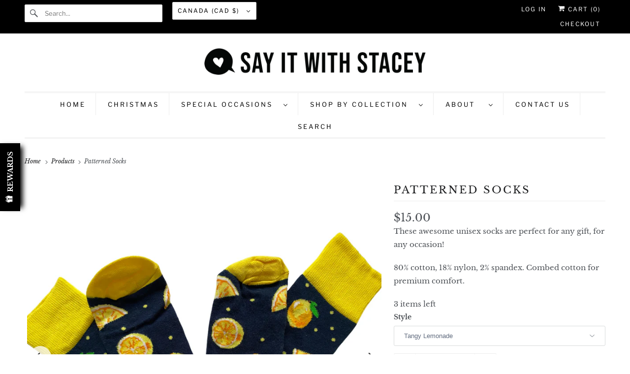

--- FILE ---
content_type: text/html; charset=utf-8
request_url: https://sayitwithstacey.ca/products/patterned-socks
body_size: 48772
content:
<!DOCTYPE html>
<html class="no-js no-touch" lang="en">
  <head> 
    <script async src='https://cdn.shopify.com/s/files/1/0411/8639/4277/t/11/assets/spotlight.js'></script>

    <link async href='https://cdn.shopify.com/s/files/1/0411/8639/4277/t/11/assets/ymq-option.css' rel='stylesheet'>
    
	<link async href='https://option.ymq.cool/option/bottom.css' rel='stylesheet'> 

	<style id="ymq-jsstyle"></style>
	<script>
		window.best_option = window.best_option || {}; 

		best_option.shop = `say-it-with-stacey.myshopify.com`; 

		best_option.page = `product`; 

		best_option.ymq_option_branding = {}; 
		  
			best_option.ymq_option_branding = {"button":{"--button-background-checked-color":"#000000","--button-background-color":"#FFFFFF","--button-background-disabled-color":"#FFFFFF","--button-border-checked-color":"#000000","--button-border-color":"#000000","--button-border-disabled-color":"#000000","--button-font-checked-color":"#FFFFFF","--button-font-disabled-color":"#cccccc","--button-font-color":"#000000","--button-border-radius":"0","--button-font-size":"14","--button-line-height":"20","--button-margin-l-r":"4","--button-margin-u-d":"4","--button-padding-l-r":"16","--button-padding-u-d":"8"},"radio":{"--radio-border-color":"#BBC1E1","--radio-border-checked-color":"#BBC1E1","--radio-border-disabled-color":"#BBC1E1","--radio-border-hover-color":"#BBC1E1","--radio-background-color":"#FFFFFF","--radio-background-checked-color":"#275EFE","--radio-background-disabled-color":"#E1E6F9","--radio-background-hover-color":"#FFFFFF","--radio-inner-color":"#E1E6F9","--radio-inner-checked-color":"#FFFFFF","--radio-inner-disabled-color":"#FFFFFF"},"input":{"--input-background-checked-color":"#FFFFFF","--input-background-color":"#FFFFFF","--input-border-checked-color":"#000000","--input-border-color":"#000000","--input-font-checked-color":"#000000","--input-font-color":"#000000","--input-border-radius":"0","--input-font-size":"14","--input-padding-l-r":"16","--input-padding-u-d":"9","--input-width":"100","--input-max-width":"400"},"select":{"--select-border-color":"#000000","--select-border-checked-color":"#000000","--select-background-color":"#FFFFFF","--select-background-checked-color":"#FFFFFF","--select-font-color":"#000000","--select-font-checked-color":"#000000","--select-option-background-color":"#FFFFFF","--select-option-background-checked-color":"#F5F9FF","--select-option-background-disabled-color":"#FFFFFF","--select-option-font-color":"#000000","--select-option-font-checked-color":"#000000","--select-option-font-disabled-color":"#CCCCCC","--select-padding-u-d":"9","--select-padding-l-r":"16","--select-option-padding-u-d":"9","--select-option-padding-l-r":"16","--select-width":"100","--select-max-width":"400","--select-font-size":"14","--select-border-radius":"0"},"multiple":{"--multiple-background-color":"#F5F9FF","--multiple-font-color":"#000000","--multiple-padding-u-d":"2","--multiple-padding-l-r":"8","--multiple-font-size":"12","--multiple-border-radius":"0"},"img":{"--img-border-color":"#E1E1E1","--img-border-checked-color":"#000000","--img-border-disabled-color":"#000000","--img-width":"50","--img-height":"50","--img-margin-u-d":"2","--img-margin-l-r":"2","--img-border-radius":"4"},"upload":{"--upload-background-color":"#409EFF","--upload-font-color":"#FFFFFF","--upload-border-color":"#409EFF","--upload-padding-u-d":"12","--upload-padding-l-r":"20","--upload-font-size":"12","--upload-border-radius":"4"},"cart":{"--cart-border-color":"#000000","--buy-border-color":"#000000","--cart-border-hover-color":"#000000","--buy-border-hover-color":"#000000","--cart-background-color":"#000000","--buy-background-color":"#000000","--cart-background-hover-color":"#000000","--buy-background-hover-color":"#000000","--cart-font-color":"#FFFFFF","--buy-font-color":"#FFFFFF","--cart-font-hover-color":"#FFFFFF","--buy-font-hover-color":"#FFFFFF","--cart-padding-u-d":"12","--cart-padding-l-r":"16","--buy-padding-u-d":"12","--buy-padding-l-r":"16","--cart-margin-u-d":"4","--cart-margin-l-r":"0","--buy-margin-u-d":"4","--buy-margin-l-r":"0","--cart-width":"100","--cart-max-width":"800","--buy-width":"100","--buy-max-width":"800","--cart-font-size":"14","--cart-border-radius":"0","--buy-font-size":"14","--buy-border-radius":"0"},"quantity":{"--quantity-border-color":"#A6A3A3","--quantity-font-color":"#000000","--quantity-background-color":"#FFFFFF","--quantity-width":"150","--quantity-height":"40","--quantity-font-size":"14","--quantity-border-radius":"0"},"global":{"--global-title-color":"#000000","--global-help-color":"#000000","--global-error-color":"#DC3545","--global-title-font-size":"14","--global-help-font-size":"12","--global-error-font-size":"12","--global-margin-top":"0","--global-margin-bottom":"20","--global-margin-left":"0","--global-margin-right":"0","--global-title-margin-top":"0","--global-title-margin-bottom":"5","--global-title-margin-left":"0","--global-title-margin-right":"0","--global-help-margin-top":"5","--global-help-margin-bottom":"0","--global-help-margin-left":"0","--global-help-margin-right":"0","--global-error-margin-top":"5","--global-error-margin-bottom":"0","--global-error-margin-left":"0","--global-error-margin-right":"0"},"discount":{"--new-discount-normal-color":"#1878B9","--new-discount-error-color":"#E22120","--new-discount-layout":"flex-end"},"lan":{"require":"This is a required field.","email":"Please enter a valid email address.","phone":"Please enter the correct phone.","number":"Please enter an number.","integer":"Please enter an integer.","min_char":"Please enter no less than %s characters.","max_char":"Please enter no more than %s characters.","max_s":"Please choose less than %s options.","min_s":"Please choose more than %s options.","total_s":"Please choose %s options.","min":"Please enter no less than %s.","max":"Please enter no more than %s.","currency":"CAD","sold_out":"sold out","please_choose":"Please choose","add_to_cart":"ADD TO CART","buy_it_now":"BUY IT NOW","add_price_text":"Selection will add %s to the price","discount_code":"Discount code","application":"Apply","discount_error1":"Enter a valid discount code","discount_error2":"discount code isn't valid for the items in your cart"},"price":{"--price-border-color":"#000000","--price-background-color":"#FFFFFF","--price-font-color":"#000000","--price-price-font-color":"#03de90","--price-padding-u-d":"9","--price-padding-l-r":"16","--price-width":"100","--price-max-width":"400","--price-font-size":"14","--price-border-radius":"0"},"extra":{"is_show":"0","plan":0,"quantity-box":"0","price-value":"3,4,15,6,16,7","variant-original-margin-bottom":"15","strong-dorp-down":0,"radio-unchecked":1,"img-option-bigger":1,"add-button-reload":1,"free_plan":0,"open-theme-buy-now":"1","app-status":"1"}}; 
		 
	        
		best_option.product = {"id":6758534414406,"title":"Patterned Socks","handle":"patterned-socks","description":"\u003cp\u003eThese awesome unisex socks are perfect for any gift, for any occasion!\u003c\/p\u003e\n\u003cp\u003e80% cotton, 18% nylon, 2% spandex. Combed cotton for premium comfort.\u003c\/p\u003e","published_at":"2021-12-06T19:17:08-05:00","created_at":"2021-12-06T18:52:32-05:00","vendor":"Say it with Stacey","type":"","tags":["Birthday","christmas","christmas gift","clothing","for her","for him","funny socks","gift","sock","socks"],"price":1500,"price_min":1500,"price_max":1500,"available":true,"price_varies":false,"compare_at_price":null,"compare_at_price_min":0,"compare_at_price_max":0,"compare_at_price_varies":false,"variants":[{"id":39666657099846,"title":"Tangy Lemonade","option1":"Tangy Lemonade","option2":null,"option3":null,"sku":"","requires_shipping":true,"taxable":true,"featured_image":{"id":28652841893958,"product_id":6758534414406,"position":3,"created_at":"2021-12-06T18:54:30-05:00","updated_at":"2021-12-06T19:12:50-05:00","alt":null,"width":900,"height":900,"src":"\/\/sayitwithstacey.ca\/cdn\/shop\/products\/tangylemon.png?v=1638835970","variant_ids":[39666657099846]},"available":true,"name":"Patterned Socks - Tangy Lemonade","public_title":"Tangy Lemonade","options":["Tangy Lemonade"],"price":1500,"weight":0,"compare_at_price":null,"inventory_management":"shopify","barcode":"","featured_media":{"alt":null,"id":20913152819270,"position":3,"preview_image":{"aspect_ratio":1.0,"height":900,"width":900,"src":"\/\/sayitwithstacey.ca\/cdn\/shop\/products\/tangylemon.png?v=1638835970"}},"requires_selling_plan":false,"selling_plan_allocations":[]},{"id":39666657132614,"title":"Wonderfully Wine","option1":"Wonderfully Wine","option2":null,"option3":null,"sku":"","requires_shipping":true,"taxable":true,"featured_image":{"id":28652841926726,"product_id":6758534414406,"position":1,"created_at":"2021-12-06T18:54:30-05:00","updated_at":"2021-12-06T19:12:50-05:00","alt":null,"width":900,"height":900,"src":"\/\/sayitwithstacey.ca\/cdn\/shop\/products\/wonderfullywine.png?v=1638835970","variant_ids":[39666657132614]},"available":false,"name":"Patterned Socks - Wonderfully Wine","public_title":"Wonderfully Wine","options":["Wonderfully Wine"],"price":1500,"weight":0,"compare_at_price":null,"inventory_management":"shopify","barcode":"","featured_media":{"alt":null,"id":20913152852038,"position":1,"preview_image":{"aspect_ratio":1.0,"height":900,"width":900,"src":"\/\/sayitwithstacey.ca\/cdn\/shop\/products\/wonderfullywine.png?v=1638835970"}},"requires_selling_plan":false,"selling_plan_allocations":[]},{"id":39666657165382,"title":"Polka-Dots","option1":"Polka-Dots","option2":null,"option3":null,"sku":"","requires_shipping":true,"taxable":true,"featured_image":{"id":28652841992262,"product_id":6758534414406,"position":6,"created_at":"2021-12-06T18:54:30-05:00","updated_at":"2021-12-06T19:12:50-05:00","alt":null,"width":900,"height":900,"src":"\/\/sayitwithstacey.ca\/cdn\/shop\/products\/polkadots.png?v=1638835970","variant_ids":[39666657165382]},"available":true,"name":"Patterned Socks - Polka-Dots","public_title":"Polka-Dots","options":["Polka-Dots"],"price":1500,"weight":0,"compare_at_price":null,"inventory_management":"shopify","barcode":"","featured_media":{"alt":null,"id":20913152786502,"position":6,"preview_image":{"aspect_ratio":1.0,"height":900,"width":900,"src":"\/\/sayitwithstacey.ca\/cdn\/shop\/products\/polkadots.png?v=1638835970"}},"requires_selling_plan":false,"selling_plan_allocations":[]},{"id":39666657198150,"title":"Burgers n' Fries","option1":"Burgers n' Fries","option2":null,"option3":null,"sku":"","requires_shipping":true,"taxable":true,"featured_image":{"id":28652841959494,"product_id":6758534414406,"position":4,"created_at":"2021-12-06T18:54:30-05:00","updated_at":"2021-12-06T19:12:50-05:00","alt":null,"width":900,"height":900,"src":"\/\/sayitwithstacey.ca\/cdn\/shop\/products\/burgers_fries.png?v=1638835970","variant_ids":[39666657198150]},"available":true,"name":"Patterned Socks - Burgers n' Fries","public_title":"Burgers n' Fries","options":["Burgers n' Fries"],"price":1500,"weight":0,"compare_at_price":null,"inventory_management":"shopify","barcode":"","featured_media":{"alt":null,"id":20913152753734,"position":4,"preview_image":{"aspect_ratio":1.0,"height":900,"width":900,"src":"\/\/sayitwithstacey.ca\/cdn\/shop\/products\/burgers_fries.png?v=1638835970"}},"requires_selling_plan":false,"selling_plan_allocations":[]},{"id":39666657230918,"title":"Stripes","option1":"Stripes","option2":null,"option3":null,"sku":"","requires_shipping":true,"taxable":true,"featured_image":{"id":28652841828422,"product_id":6758534414406,"position":7,"created_at":"2021-12-06T18:54:30-05:00","updated_at":"2021-12-06T19:12:50-05:00","alt":null,"width":900,"height":900,"src":"\/\/sayitwithstacey.ca\/cdn\/shop\/products\/striped.png?v=1638835970","variant_ids":[39666657230918]},"available":true,"name":"Patterned Socks - Stripes","public_title":"Stripes","options":["Stripes"],"price":1500,"weight":0,"compare_at_price":null,"inventory_management":"shopify","barcode":"","featured_media":{"alt":null,"id":20913152688198,"position":7,"preview_image":{"aspect_ratio":1.0,"height":900,"width":900,"src":"\/\/sayitwithstacey.ca\/cdn\/shop\/products\/striped.png?v=1638835970"}},"requires_selling_plan":false,"selling_plan_allocations":[]},{"id":39666657263686,"title":"Furious Football","option1":"Furious Football","option2":null,"option3":null,"sku":"","requires_shipping":true,"taxable":true,"featured_image":{"id":28652853985350,"product_id":6758534414406,"position":8,"created_at":"2021-12-06T19:11:02-05:00","updated_at":"2021-12-06T19:12:50-05:00","alt":null,"width":900,"height":900,"src":"\/\/sayitwithstacey.ca\/cdn\/shop\/products\/SOCKS_1.png?v=1638835970","variant_ids":[39666657263686]},"available":true,"name":"Patterned Socks - Furious Football","public_title":"Furious Football","options":["Furious Football"],"price":1500,"weight":0,"compare_at_price":null,"inventory_management":"shopify","barcode":"","featured_media":{"alt":null,"id":20913165566022,"position":8,"preview_image":{"aspect_ratio":1.0,"height":900,"width":900,"src":"\/\/sayitwithstacey.ca\/cdn\/shop\/products\/SOCKS_1.png?v=1638835970"}},"requires_selling_plan":false,"selling_plan_allocations":[]}],"images":["\/\/sayitwithstacey.ca\/cdn\/shop\/products\/wonderfullywine.png?v=1638835970","\/\/sayitwithstacey.ca\/cdn\/shop\/products\/SOCKS_1_0d41c4fe-3cfd-4df5-968a-7832d2beff17.png?v=1638835970","\/\/sayitwithstacey.ca\/cdn\/shop\/products\/tangylemon.png?v=1638835970","\/\/sayitwithstacey.ca\/cdn\/shop\/products\/burgers_fries.png?v=1638835970","\/\/sayitwithstacey.ca\/cdn\/shop\/products\/blocks.png?v=1638835970","\/\/sayitwithstacey.ca\/cdn\/shop\/products\/polkadots.png?v=1638835970","\/\/sayitwithstacey.ca\/cdn\/shop\/products\/striped.png?v=1638835970","\/\/sayitwithstacey.ca\/cdn\/shop\/products\/SOCKS_1.png?v=1638835970"],"featured_image":"\/\/sayitwithstacey.ca\/cdn\/shop\/products\/wonderfullywine.png?v=1638835970","options":["Style"],"media":[{"alt":null,"id":20913152852038,"position":1,"preview_image":{"aspect_ratio":1.0,"height":900,"width":900,"src":"\/\/sayitwithstacey.ca\/cdn\/shop\/products\/wonderfullywine.png?v=1638835970"},"aspect_ratio":1.0,"height":900,"media_type":"image","src":"\/\/sayitwithstacey.ca\/cdn\/shop\/products\/wonderfullywine.png?v=1638835970","width":900},{"alt":null,"id":20913167892550,"position":2,"preview_image":{"aspect_ratio":1.0,"height":900,"width":900,"src":"\/\/sayitwithstacey.ca\/cdn\/shop\/products\/SOCKS_1_0d41c4fe-3cfd-4df5-968a-7832d2beff17.png?v=1638835970"},"aspect_ratio":1.0,"height":900,"media_type":"image","src":"\/\/sayitwithstacey.ca\/cdn\/shop\/products\/SOCKS_1_0d41c4fe-3cfd-4df5-968a-7832d2beff17.png?v=1638835970","width":900},{"alt":null,"id":20913152819270,"position":3,"preview_image":{"aspect_ratio":1.0,"height":900,"width":900,"src":"\/\/sayitwithstacey.ca\/cdn\/shop\/products\/tangylemon.png?v=1638835970"},"aspect_ratio":1.0,"height":900,"media_type":"image","src":"\/\/sayitwithstacey.ca\/cdn\/shop\/products\/tangylemon.png?v=1638835970","width":900},{"alt":null,"id":20913152753734,"position":4,"preview_image":{"aspect_ratio":1.0,"height":900,"width":900,"src":"\/\/sayitwithstacey.ca\/cdn\/shop\/products\/burgers_fries.png?v=1638835970"},"aspect_ratio":1.0,"height":900,"media_type":"image","src":"\/\/sayitwithstacey.ca\/cdn\/shop\/products\/burgers_fries.png?v=1638835970","width":900},{"alt":null,"id":20913152720966,"position":5,"preview_image":{"aspect_ratio":1.0,"height":900,"width":900,"src":"\/\/sayitwithstacey.ca\/cdn\/shop\/products\/blocks.png?v=1638835970"},"aspect_ratio":1.0,"height":900,"media_type":"image","src":"\/\/sayitwithstacey.ca\/cdn\/shop\/products\/blocks.png?v=1638835970","width":900},{"alt":null,"id":20913152786502,"position":6,"preview_image":{"aspect_ratio":1.0,"height":900,"width":900,"src":"\/\/sayitwithstacey.ca\/cdn\/shop\/products\/polkadots.png?v=1638835970"},"aspect_ratio":1.0,"height":900,"media_type":"image","src":"\/\/sayitwithstacey.ca\/cdn\/shop\/products\/polkadots.png?v=1638835970","width":900},{"alt":null,"id":20913152688198,"position":7,"preview_image":{"aspect_ratio":1.0,"height":900,"width":900,"src":"\/\/sayitwithstacey.ca\/cdn\/shop\/products\/striped.png?v=1638835970"},"aspect_ratio":1.0,"height":900,"media_type":"image","src":"\/\/sayitwithstacey.ca\/cdn\/shop\/products\/striped.png?v=1638835970","width":900},{"alt":null,"id":20913165566022,"position":8,"preview_image":{"aspect_ratio":1.0,"height":900,"width":900,"src":"\/\/sayitwithstacey.ca\/cdn\/shop\/products\/SOCKS_1.png?v=1638835970"},"aspect_ratio":1.0,"height":900,"media_type":"image","src":"\/\/sayitwithstacey.ca\/cdn\/shop\/products\/SOCKS_1.png?v=1638835970","width":900}],"requires_selling_plan":false,"selling_plan_groups":[],"content":"\u003cp\u003eThese awesome unisex socks are perfect for any gift, for any occasion!\u003c\/p\u003e\n\u003cp\u003e80% cotton, 18% nylon, 2% spandex. Combed cotton for premium comfort.\u003c\/p\u003e"}; 

		best_option.ymq_has_only_default_variant = true; 
		 
			best_option.ymq_has_only_default_variant = false; 
		 

        
            best_option.ymq_status = {}; 
    		 
    
    		best_option.ymq_variantjson = {}; 
    		 
    
    		best_option.ymq_option_data = {}; 
    		

    		best_option.ymq_option_condition = {}; 
    		 
              
        


        best_option.product_collections = {};
        
            best_option.product_collections[161694253126] = {"id":161694253126,"handle":"christmas","title":"Christmas Collection","updated_at":"2026-01-04T07:10:22-05:00","body_html":"\u003cp\u003e\u003cmeta charset=\"UTF-8\"\u003e\u003cspan\u003eind the perfect gifts this holiday season! 🎁 Discover our curated Christmas Collection featuring unique, thoughtful presents for everyone on your list. Free shipping on orders over $175. Shop now to make this holiday magical!\u003c\/span\u003e\u003c\/p\u003e","published_at":"2020-10-15T20:32:22-04:00","sort_order":"created-desc","template_suffix":"","disjunctive":true,"rules":[{"column":"tag","relation":"equals","condition":"christmas"},{"column":"title","relation":"contains","condition":"Christmas"},{"column":"title","relation":"contains","condition":"christmas 2024"}],"published_scope":"global","image":{"created_at":"2024-11-02T21:24:34-04:00","alt":null,"width":2160,"height":2700,"src":"\/\/sayitwithstacey.ca\/cdn\/shop\/collections\/14_fe40c2f5-bc71-4d82-93bb-c0b284874f60.png?v=1730597075"}};
        
            best_option.product_collections[71356514361] = {"id":71356514361,"handle":"clothing","title":"Clothing","updated_at":"2026-01-15T07:09:30-05:00","body_html":"A variety of clothing.  A variety of sizes and styles to choose from.","published_at":"2018-08-13T20:16:44-04:00","sort_order":"best-selling","template_suffix":"","disjunctive":true,"rules":[{"column":"tag","relation":"equals","condition":"clothing"},{"column":"title","relation":"contains","condition":"clothing"},{"column":"title","relation":"contains","condition":"men clothing"},{"column":"title","relation":"contains","condition":"women clothing"},{"column":"title","relation":"contains","condition":"kids clothing"}],"published_scope":"global","image":{"created_at":"2018-08-13T20:17:46-04:00","alt":"","width":597,"height":598,"src":"\/\/sayitwithstacey.ca\/cdn\/shop\/collections\/dachshund-shirt.jpg?v=1569676599"}};
        
            best_option.product_collections[162913189958] = {"id":162913189958,"handle":"gifts","title":"Gifts","updated_at":"2026-01-15T07:09:30-05:00","body_html":"All gifts","published_at":"2021-01-18T19:08:20-05:00","sort_order":"best-selling","template_suffix":"","disjunctive":true,"rules":[{"column":"tag","relation":"equals","condition":"gift"}],"published_scope":"global"};
        
            best_option.product_collections[262883049542] = {"id":262883049542,"handle":"socks","title":"Socks","updated_at":"2025-12-13T07:12:01-05:00","body_html":"Cute line up of adorable socks.","published_at":"2021-11-06T07:23:10-04:00","sort_order":"best-selling","template_suffix":"","disjunctive":true,"rules":[{"column":"tag","relation":"equals","condition":"socks"}],"published_scope":"global"};
        
            best_option.product_collections[162920431686] = {"id":162920431686,"handle":"special-occasions","title":"Special Occasions","updated_at":"2026-01-04T07:10:22-05:00","body_html":"","published_at":"2021-01-19T09:05:06-05:00","sort_order":"best-selling","template_suffix":"","disjunctive":true,"rules":[{"column":"tag","relation":"equals","condition":"Easter"},{"column":"tag","relation":"equals","condition":"christmas"},{"column":"tag","relation":"equals","condition":"Christmas 2020"},{"column":"tag","relation":"equals","condition":"gifts"},{"column":"tag","relation":"equals","condition":"Valentine"},{"column":"tag","relation":"equals","condition":"valentines day"},{"column":"tag","relation":"equals","condition":"wedding"}],"published_scope":"global"};
        


        best_option.ymq_template_options = {};
	    best_option.ymq_option_template = {};
		best_option.ymq_option_template_condition = {}; 
	    
	    
	    

        
            best_option.ymq_option_template_sort = `501,502`;
        

        
            best_option.ymq_option_template_sort_before = false;
        
        
        
        best_option.ymq_option_template_c_t = {};
  		best_option.ymq_option_template_condition_c_t = {};
        best_option.ymq_option_template_assign_c_t = {};
        
        
            
            
                
                
                    best_option.ymq_template_options[`tem501`] = {"template":{"ymq501tem1":{"id":"501tem1","type":"1","label":"Leave us design notes. Be specific with what you&#39;re looking for. ","open_new_window":1,"is_get_to_cart":1,"onetime":0,"required":"0","column_width":"","tooltip":"","tooltip_position":"1","hide_title":"0","class":"","help":"","alert_text":"","a_t1":"","a_t2":"","a_width":"700","weight":"","sku":"","price":"","one_time":"0","placeholder":"","min_char":"","max_char":"","default_text":"","min":"","max":"","field_type":"1"},"ymq501tem5":{"id":"501tem5","type":"4","options":{"501tem5_1":{"link":"","allow_link":0,"weight":"","sku":"","id":"501tem5_1","price":"","value":"Yes","hasstock":1,"one_time":"0","default":"0","canvas_type":"2","canvas1":"","canvas2":"","qty_input":0},"501tem5_2":{"link":"","allow_link":0,"weight":"","sku":"","id":"501tem5_2","price":"","value":"No ","hasstock":1,"one_time":"0","default":"0","canvas_type":"2","canvas1":"","canvas2":"","qty_input":0}},"label":"Same design for both sides?","required":1,"open_new_window":1,"is_get_to_cart":1,"onetime":0,"column_width":"","tooltip":"","tooltip_position":"1","hide_title":"0","class":"","help":"","alert_text":"","a_t1":"","a_t2":"","a_width":"700","style":"1"},"ymq501tem2":{"id":"501tem2","type":"12","label":"If you have any inspiration photos or actual photo you want us to use (photos, logos etc) please upload here and reference how you want us to include these in your design notes","file_num":"10","open_new_window":1,"is_get_to_cart":1,"onetime":0,"required":"0","column_width":"","tooltip":"","tooltip_position":"1","hide_title":"0","class":"","help":"","alert_text":"","a_t1":"","a_t2":"","a_width":"700","weight":"","sku":"","price":"","one_time":"0","file_type":"1","cropped_type":"0","rectangle_ratio":"","btn_text":"Upload"},"ymq501tem3":{"id":"501tem3","type":"1","label":"Anything else you want to add?","open_new_window":1,"is_get_to_cart":1,"onetime":0,"required":"0","column_width":"","tooltip":"","tooltip_position":"1","hide_title":"0","class":"","help":"","alert_text":"","a_t1":"","a_t2":"","a_width":"700","weight":"","sku":"","price":"","one_time":"0","placeholder":"","min_char":"","max_char":"","default_text":"","min":"","max":"","field_type":"1"},"ymq501tem4":{"id":"501tem4","type":"1","label":"Date need. Sometimes we can make things faster but to be safe please allow 5 business days. ","open_new_window":1,"is_get_to_cart":1,"onetime":0,"required":"0","column_width":"","tooltip":"","tooltip_position":"1","hide_title":"0","class":"","help":"","alert_text":"","a_t1":"","a_t2":"","a_width":"700","weight":"","sku":"","price":"","one_time":"0","placeholder":"","min_char":"","max_char":"","default_text":"","min":"","max":"","field_type":"1"}},"condition":{},"assign":{"type":0,"manual":{"tag":"","collection":"","product":"7106743271494"},"automate":{"type":"1","data":{"1":{"tem_condition":1,"tem_condition_type":1,"tem_condition_value":""}}}}};
                    best_option.ymq_option_template_c_t[`tem501`] = best_option.ymq_template_options[`tem501`]['template'];
                    best_option.ymq_option_template_condition_c_t[`tem501`] = best_option.ymq_template_options[`tem501`]['condition'];
                    best_option.ymq_option_template_assign_c_t[`tem501`] = best_option.ymq_template_options[`tem501`]['assign'];
                
            
                
                
                    best_option.ymq_template_options[`tem502`] = {"template":{"ymq502tem1":{"id":"502tem1","type":"1","label":"Name for Onesie + Sippy Cup ","default_text":"If you don&#39;t want a name, please leave blank ","open_new_window":1,"is_get_to_cart":1,"onetime":0,"required":"0","column_width":"","tooltip":"","tooltip_position":"1","hide_title":"0","class":"","help":"","alert_text":"","a_t1":"","a_t2":"","a_width":"700","weight":"","sku":"","price":"","one_time":"0","placeholder":"","min_char":"","max_char":"","min":"","max":"","field_type":"1"}},"condition":{},"assign":{"type":0,"manual":{"tag":"","collection":"","product":""},"automate":{"type":"1","data":{"1":{"tem_condition":1,"tem_condition_type":1,"tem_condition_value":""}}}}};
                    best_option.ymq_option_template_c_t[`tem502`] = best_option.ymq_template_options[`tem502`]['template'];
                    best_option.ymq_option_template_condition_c_t[`tem502`] = best_option.ymq_template_options[`tem502`]['condition'];
                    best_option.ymq_option_template_assign_c_t[`tem502`] = best_option.ymq_template_options[`tem502`]['assign'];
                
            
        

        

        
	</script>
    <script async src='https://options.ymq.cool/option/best-options.js'></script>
	


  <script>
    window.Store = window.Store || {};
    window.Store.id = 7390199865;
  </script>
    <meta charset="utf-8">
    <meta http-equiv="cleartype" content="on">
    <meta name="robots" content="index,follow">

    
    <title>Patterned Socks - Say it with Stacey</title>

    
      <meta name="description" content="These awesome unisex socks are perfect for any gift, for any occasion! 80% cotton, 18% nylon, 2% spandex. Combed cotton for premium comfort."/>
    

    

<meta name="author" content="Say it with Stacey">
<meta property="og:url" content="https://sayitwithstacey.ca/products/patterned-socks">
<meta property="og:site_name" content="Say it with Stacey">




  <meta property="og:type" content="product">
  <meta property="og:title" content="Patterned Socks">
  
    
      <meta property="og:image" content="https://sayitwithstacey.ca/cdn/shop/products/wonderfullywine_600x.png?v=1638835970">
      <meta property="og:image:secure_url" content="https://sayitwithstacey.ca/cdn/shop/products/wonderfullywine_600x.png?v=1638835970">
      <meta property="og:image:width" content="900">
      <meta property="og:image:height" content="900">
      <meta property="og:image:alt" content="Patterned Socks">
      
    
      <meta property="og:image" content="https://sayitwithstacey.ca/cdn/shop/products/SOCKS_1_0d41c4fe-3cfd-4df5-968a-7832d2beff17_600x.png?v=1638835970">
      <meta property="og:image:secure_url" content="https://sayitwithstacey.ca/cdn/shop/products/SOCKS_1_0d41c4fe-3cfd-4df5-968a-7832d2beff17_600x.png?v=1638835970">
      <meta property="og:image:width" content="900">
      <meta property="og:image:height" content="900">
      <meta property="og:image:alt" content="Patterned Socks">
      
    
      <meta property="og:image" content="https://sayitwithstacey.ca/cdn/shop/products/tangylemon_600x.png?v=1638835970">
      <meta property="og:image:secure_url" content="https://sayitwithstacey.ca/cdn/shop/products/tangylemon_600x.png?v=1638835970">
      <meta property="og:image:width" content="900">
      <meta property="og:image:height" content="900">
      <meta property="og:image:alt" content="Patterned Socks">
      
    
  
  <meta property="product:price:amount" content="15.00">
  <meta property="product:price:currency" content="CAD">



  <meta property="og:description" content="These awesome unisex socks are perfect for any gift, for any occasion! 80% cotton, 18% nylon, 2% spandex. Combed cotton for premium comfort.">




<meta name="twitter:card" content="summary">

  <meta name="twitter:title" content="Patterned Socks">
  <meta name="twitter:description" content="These awesome unisex socks are perfect for any gift, for any occasion!
80% cotton, 18% nylon, 2% spandex. Combed cotton for premium comfort.">
  <meta name="twitter:image:width" content="240">
  <meta name="twitter:image:height" content="240">
  <meta name="twitter:image" content="https://sayitwithstacey.ca/cdn/shop/products/wonderfullywine_240x.png?v=1638835970">
  <meta name="twitter:image:alt" content="Patterned Socks">



    

    

    <!-- Mobile Specific Metas -->
    <meta name="HandheldFriendly" content="True">
    <meta name="MobileOptimized" content="320">
    <meta name="viewport" content="width=device-width,initial-scale=1">
    <meta name="theme-color" content="#ffffff">

    <!-- Preconnect Domains -->
    <link rel="preconnect" href="https://cdn.shopify.com" crossorigin>
    <link rel="preconnect" href="https://fonts.shopify.com" crossorigin>
    <link rel="preconnect" href="https://monorail-edge.shopifysvc.com">

    <!-- Preload Assets -->
    <link rel="preload" href="//sayitwithstacey.ca/cdn/shop/t/28/assets/vendors.js?v=144919140039296097911712696765" as="script">
    <link rel="preload" href="//sayitwithstacey.ca/cdn/shop/t/28/assets/fancybox.css?v=30466120580444283401712696764" as="style">
    <link rel="preload" href="//sayitwithstacey.ca/cdn/shop/t/28/assets/styles.css?v=164239369918659360501759332500" as="style">
    <link rel="preload" href="//sayitwithstacey.ca/cdn/shop/t/28/assets/app.js?v=53390520388348374821712696780" as="script">

    <!-- Stylesheet for Fancybox library -->
    <link href="//sayitwithstacey.ca/cdn/shop/t/28/assets/fancybox.css?v=30466120580444283401712696764" rel="stylesheet" type="text/css" media="all" />

    <!-- Stylesheets for Responsive -->
    <link href="//sayitwithstacey.ca/cdn/shop/t/28/assets/styles.css?v=164239369918659360501759332500" rel="stylesheet" type="text/css" media="all" />

    <!-- Icons -->
    
      <link rel="shortcut icon" type="image/x-icon" href="//sayitwithstacey.ca/cdn/shop/files/SIWSSM_FushiaMED_180x180.png?v=1669169336">
      <link rel="apple-touch-icon" href="//sayitwithstacey.ca/cdn/shop/files/SIWSSM_FushiaMED_180x180.png?v=1669169336"/>
      <link rel="apple-touch-icon" sizes="72x72" href="//sayitwithstacey.ca/cdn/shop/files/SIWSSM_FushiaMED_72x72.png?v=1669169336"/>
      <link rel="apple-touch-icon" sizes="114x114" href="//sayitwithstacey.ca/cdn/shop/files/SIWSSM_FushiaMED_114x114.png?v=1669169336"/>
      <link rel="apple-touch-icon" sizes="180x180" href="//sayitwithstacey.ca/cdn/shop/files/SIWSSM_FushiaMED_180x180.png?v=1669169336"/>
      <link rel="apple-touch-icon" sizes="228x228" href="//sayitwithstacey.ca/cdn/shop/files/SIWSSM_FushiaMED_228x228.png?v=1669169336"/>
    
      <link rel="canonical" href="https://sayitwithstacey.ca/products/patterned-socks"/>

    

    
      <script src="/services/javascripts/countries.js" defer></script>
    

    
    <script>
      window.PXUTheme = window.PXUTheme || {};
      window.PXUTheme.version = '9.1.0';
      window.PXUTheme.name = 'Responsive';
    </script>
    


    <script>
      
window.PXUTheme = window.PXUTheme || {};


window.PXUTheme.theme_settings = {};
window.PXUTheme.theme_settings.primary_locale = "true";
window.PXUTheme.theme_settings.current_locale = "en";
window.PXUTheme.theme_settings.shop_url = "/";


window.PXUTheme.theme_settings.newsletter_popup = true;
window.PXUTheme.theme_settings.newsletter_popup_days = "2";
window.PXUTheme.theme_settings.newsletter_popup_mobile = true;
window.PXUTheme.theme_settings.newsletter_popup_seconds = 8;


window.PXUTheme.theme_settings.enable_predictive_search = true;


window.PXUTheme.theme_settings.free_text = "Free";


window.PXUTheme.theme_settings.product_form_style = "dropdown";
window.PXUTheme.theme_settings.display_inventory_left = true;
window.PXUTheme.theme_settings.limit_quantity = false;
window.PXUTheme.theme_settings.inventory_threshold = 10;
window.PXUTheme.theme_settings.free_price_text = "Free";


window.PXUTheme.theme_settings.collection_swatches = false;
window.PXUTheme.theme_settings.collection_secondary_image = true;


window.PXUTheme.theme_settings.cart_action = "ajax";
window.PXUTheme.theme_settings.collection_secondary_image = true;
window.PXUTheme.theme_settings.display_tos_checkbox = false;
window.PXUTheme.theme_settings.tos_richtext = "\u003cp\u003eI Agree with the Terms \u0026 Conditions\u003c\/p\u003e";


window.PXUTheme.translation = {};


window.PXUTheme.translation.newsletter_success_text = "Thank you for joining our mailing list!";


window.PXUTheme.translation.menu = "Menu";


window.PXUTheme.translation.agree_to_terms_warning = "You must agree with the terms and conditions to checkout.";
window.PXUTheme.translation.cart_discount = "Discount";
window.PXUTheme.translation.edit_cart = "View Cart";
window.PXUTheme.translation.add_to_cart_success = "Just Added";
window.PXUTheme.translation.agree_to_terms_html = "I Agree with the Terms &amp; Conditions";
window.PXUTheme.translation.checkout = "Checkout";
window.PXUTheme.translation.or = "or";
window.PXUTheme.translation.continue_shopping = "Continue Shopping";
window.PXUTheme.translation.no_shipping_destination = "We do not ship to this destination.";
window.PXUTheme.translation.additional_rate = "There is one shipping rate available for";
window.PXUTheme.translation.additional_rate_at = "at";
window.PXUTheme.translation.additional_rates_part_1 = "There are";
window.PXUTheme.translation.additional_rates_part_2 = "shipping rates available for";
window.PXUTheme.translation.additional_rates_part_3 = "starting at";


window.PXUTheme.translation.product_add_to_cart_success = "Added";
window.PXUTheme.translation.product_add_to_cart = "Add to cart";
window.PXUTheme.translation.product_notify_form_email = "Email address";
window.PXUTheme.translation.product_notify_form_send = "Send";
window.PXUTheme.translation.items_left_count_one = "item left";
window.PXUTheme.translation.items_left_count_other = "items left";
window.PXUTheme.translation.product_sold_out = "Sold Out";
window.PXUTheme.translation.product_unavailable = "Unavailable";
window.PXUTheme.translation.product_notify_form_success = "Thanks! We will notify you when this product becomes available!";
window.PXUTheme.translation.product_from = "from";


window.PXUTheme.currency = {};


window.PXUTheme.currency.shop_currency = "CAD";
window.PXUTheme.currency.default_currency = "CAD";
window.PXUTheme.currency.display_format = "money_format";
window.PXUTheme.currency.money_format = "${{amount}}";
window.PXUTheme.currency.money_format_no_currency = "${{amount}}";
window.PXUTheme.currency.money_format_currency = "${{amount}} CAD";
window.PXUTheme.currency.native_multi_currency = false;
window.PXUTheme.currency.shipping_calculator = true;
window.PXUTheme.currency.iso_code = "CAD";
window.PXUTheme.currency.symbol = "$";


window.PXUTheme.media_queries = {};
window.PXUTheme.media_queries.small = window.matchMedia( "(max-width: 480px)" );
window.PXUTheme.media_queries.medium = window.matchMedia( "(max-width: 798px)" );
window.PXUTheme.media_queries.large = window.matchMedia( "(min-width: 799px)" );
window.PXUTheme.media_queries.larger = window.matchMedia( "(min-width: 960px)" );
window.PXUTheme.media_queries.xlarge = window.matchMedia( "(min-width: 1200px)" );
window.PXUTheme.media_queries.ie10 = window.matchMedia( "all and (-ms-high-contrast: none), (-ms-high-contrast: active)" );
window.PXUTheme.media_queries.tablet = window.matchMedia( "only screen and (min-width: 799px) and (max-width: 1024px)" );


window.PXUTheme.routes = window.PXUTheme.routes || {};
window.PXUTheme.routes.root_url = "/";
window.PXUTheme.routes.search_url = "/search";
window.PXUTheme.routes.predictive_search_url = "/search/suggest";
window.PXUTheme.routes.cart_url = "/cart";
window.PXUTheme.routes.product_recommendations_url = "/recommendations/products";
    </script>

    <script>
      document.documentElement.className=document.documentElement.className.replace(/\bno-js\b/,'js');
      if(window.Shopify&&window.Shopify.designMode)document.documentElement.className+=' in-theme-editor';
      if(('ontouchstart' in window)||window.DocumentTouch&&document instanceof DocumentTouch)document.documentElement.className=document.documentElement.className.replace(/\bno-touch\b/,'has-touch');
    </script>

    <script src="//sayitwithstacey.ca/cdn/shop/t/28/assets/vendors.js?v=144919140039296097911712696765" defer></script>
    <script src="//sayitwithstacey.ca/cdn/shop/t/28/assets/app.js?v=53390520388348374821712696780" defer></script>

    <script>window.performance && window.performance.mark && window.performance.mark('shopify.content_for_header.start');</script><meta name="google-site-verification" content="Vv7oIw1kvn-9eA49iqNUWYj3QoxM4MjHluHHY426Ysw">
<meta name="facebook-domain-verification" content="r9o2kycs6xcvd2nrdq0xuw66n5rn2j">
<meta id="shopify-digital-wallet" name="shopify-digital-wallet" content="/7390199865/digital_wallets/dialog">
<meta name="shopify-checkout-api-token" content="a33fc3036344cc5eea07c6b5bb1e1fae">
<meta id="in-context-paypal-metadata" data-shop-id="7390199865" data-venmo-supported="false" data-environment="production" data-locale="en_US" data-paypal-v4="true" data-currency="CAD">
<link rel="alternate" type="application/json+oembed" href="https://sayitwithstacey.ca/products/patterned-socks.oembed">
<script async="async" src="/checkouts/internal/preloads.js?locale=en-CA"></script>
<link rel="preconnect" href="https://shop.app" crossorigin="anonymous">
<script async="async" src="https://shop.app/checkouts/internal/preloads.js?locale=en-CA&shop_id=7390199865" crossorigin="anonymous"></script>
<script id="apple-pay-shop-capabilities" type="application/json">{"shopId":7390199865,"countryCode":"CA","currencyCode":"CAD","merchantCapabilities":["supports3DS"],"merchantId":"gid:\/\/shopify\/Shop\/7390199865","merchantName":"Say it with Stacey","requiredBillingContactFields":["postalAddress","email","phone"],"requiredShippingContactFields":["postalAddress","email","phone"],"shippingType":"shipping","supportedNetworks":["visa","masterCard","amex","discover","interac","jcb"],"total":{"type":"pending","label":"Say it with Stacey","amount":"1.00"},"shopifyPaymentsEnabled":true,"supportsSubscriptions":true}</script>
<script id="shopify-features" type="application/json">{"accessToken":"a33fc3036344cc5eea07c6b5bb1e1fae","betas":["rich-media-storefront-analytics"],"domain":"sayitwithstacey.ca","predictiveSearch":true,"shopId":7390199865,"locale":"en"}</script>
<script>var Shopify = Shopify || {};
Shopify.shop = "say-it-with-stacey.myshopify.com";
Shopify.locale = "en";
Shopify.currency = {"active":"CAD","rate":"1.0"};
Shopify.country = "CA";
Shopify.theme = {"name":"Updated copy of Responsive","id":128384335942,"schema_name":"Responsive","schema_version":"9.1.0","theme_store_id":304,"role":"main"};
Shopify.theme.handle = "null";
Shopify.theme.style = {"id":null,"handle":null};
Shopify.cdnHost = "sayitwithstacey.ca/cdn";
Shopify.routes = Shopify.routes || {};
Shopify.routes.root = "/";</script>
<script type="module">!function(o){(o.Shopify=o.Shopify||{}).modules=!0}(window);</script>
<script>!function(o){function n(){var o=[];function n(){o.push(Array.prototype.slice.apply(arguments))}return n.q=o,n}var t=o.Shopify=o.Shopify||{};t.loadFeatures=n(),t.autoloadFeatures=n()}(window);</script>
<script>
  window.ShopifyPay = window.ShopifyPay || {};
  window.ShopifyPay.apiHost = "shop.app\/pay";
  window.ShopifyPay.redirectState = null;
</script>
<script id="shop-js-analytics" type="application/json">{"pageType":"product"}</script>
<script defer="defer" async type="module" src="//sayitwithstacey.ca/cdn/shopifycloud/shop-js/modules/v2/client.init-shop-cart-sync_BT-GjEfc.en.esm.js"></script>
<script defer="defer" async type="module" src="//sayitwithstacey.ca/cdn/shopifycloud/shop-js/modules/v2/chunk.common_D58fp_Oc.esm.js"></script>
<script defer="defer" async type="module" src="//sayitwithstacey.ca/cdn/shopifycloud/shop-js/modules/v2/chunk.modal_xMitdFEc.esm.js"></script>
<script type="module">
  await import("//sayitwithstacey.ca/cdn/shopifycloud/shop-js/modules/v2/client.init-shop-cart-sync_BT-GjEfc.en.esm.js");
await import("//sayitwithstacey.ca/cdn/shopifycloud/shop-js/modules/v2/chunk.common_D58fp_Oc.esm.js");
await import("//sayitwithstacey.ca/cdn/shopifycloud/shop-js/modules/v2/chunk.modal_xMitdFEc.esm.js");

  window.Shopify.SignInWithShop?.initShopCartSync?.({"fedCMEnabled":true,"windoidEnabled":true});

</script>
<script>
  window.Shopify = window.Shopify || {};
  if (!window.Shopify.featureAssets) window.Shopify.featureAssets = {};
  window.Shopify.featureAssets['shop-js'] = {"shop-cart-sync":["modules/v2/client.shop-cart-sync_DZOKe7Ll.en.esm.js","modules/v2/chunk.common_D58fp_Oc.esm.js","modules/v2/chunk.modal_xMitdFEc.esm.js"],"init-fed-cm":["modules/v2/client.init-fed-cm_B6oLuCjv.en.esm.js","modules/v2/chunk.common_D58fp_Oc.esm.js","modules/v2/chunk.modal_xMitdFEc.esm.js"],"shop-cash-offers":["modules/v2/client.shop-cash-offers_D2sdYoxE.en.esm.js","modules/v2/chunk.common_D58fp_Oc.esm.js","modules/v2/chunk.modal_xMitdFEc.esm.js"],"shop-login-button":["modules/v2/client.shop-login-button_QeVjl5Y3.en.esm.js","modules/v2/chunk.common_D58fp_Oc.esm.js","modules/v2/chunk.modal_xMitdFEc.esm.js"],"pay-button":["modules/v2/client.pay-button_DXTOsIq6.en.esm.js","modules/v2/chunk.common_D58fp_Oc.esm.js","modules/v2/chunk.modal_xMitdFEc.esm.js"],"shop-button":["modules/v2/client.shop-button_DQZHx9pm.en.esm.js","modules/v2/chunk.common_D58fp_Oc.esm.js","modules/v2/chunk.modal_xMitdFEc.esm.js"],"avatar":["modules/v2/client.avatar_BTnouDA3.en.esm.js"],"init-windoid":["modules/v2/client.init-windoid_CR1B-cfM.en.esm.js","modules/v2/chunk.common_D58fp_Oc.esm.js","modules/v2/chunk.modal_xMitdFEc.esm.js"],"init-shop-for-new-customer-accounts":["modules/v2/client.init-shop-for-new-customer-accounts_C_vY_xzh.en.esm.js","modules/v2/client.shop-login-button_QeVjl5Y3.en.esm.js","modules/v2/chunk.common_D58fp_Oc.esm.js","modules/v2/chunk.modal_xMitdFEc.esm.js"],"init-shop-email-lookup-coordinator":["modules/v2/client.init-shop-email-lookup-coordinator_BI7n9ZSv.en.esm.js","modules/v2/chunk.common_D58fp_Oc.esm.js","modules/v2/chunk.modal_xMitdFEc.esm.js"],"init-shop-cart-sync":["modules/v2/client.init-shop-cart-sync_BT-GjEfc.en.esm.js","modules/v2/chunk.common_D58fp_Oc.esm.js","modules/v2/chunk.modal_xMitdFEc.esm.js"],"shop-toast-manager":["modules/v2/client.shop-toast-manager_DiYdP3xc.en.esm.js","modules/v2/chunk.common_D58fp_Oc.esm.js","modules/v2/chunk.modal_xMitdFEc.esm.js"],"init-customer-accounts":["modules/v2/client.init-customer-accounts_D9ZNqS-Q.en.esm.js","modules/v2/client.shop-login-button_QeVjl5Y3.en.esm.js","modules/v2/chunk.common_D58fp_Oc.esm.js","modules/v2/chunk.modal_xMitdFEc.esm.js"],"init-customer-accounts-sign-up":["modules/v2/client.init-customer-accounts-sign-up_iGw4briv.en.esm.js","modules/v2/client.shop-login-button_QeVjl5Y3.en.esm.js","modules/v2/chunk.common_D58fp_Oc.esm.js","modules/v2/chunk.modal_xMitdFEc.esm.js"],"shop-follow-button":["modules/v2/client.shop-follow-button_CqMgW2wH.en.esm.js","modules/v2/chunk.common_D58fp_Oc.esm.js","modules/v2/chunk.modal_xMitdFEc.esm.js"],"checkout-modal":["modules/v2/client.checkout-modal_xHeaAweL.en.esm.js","modules/v2/chunk.common_D58fp_Oc.esm.js","modules/v2/chunk.modal_xMitdFEc.esm.js"],"shop-login":["modules/v2/client.shop-login_D91U-Q7h.en.esm.js","modules/v2/chunk.common_D58fp_Oc.esm.js","modules/v2/chunk.modal_xMitdFEc.esm.js"],"lead-capture":["modules/v2/client.lead-capture_BJmE1dJe.en.esm.js","modules/v2/chunk.common_D58fp_Oc.esm.js","modules/v2/chunk.modal_xMitdFEc.esm.js"],"payment-terms":["modules/v2/client.payment-terms_Ci9AEqFq.en.esm.js","modules/v2/chunk.common_D58fp_Oc.esm.js","modules/v2/chunk.modal_xMitdFEc.esm.js"]};
</script>
<script>(function() {
  var isLoaded = false;
  function asyncLoad() {
    if (isLoaded) return;
    isLoaded = true;
    var urls = ["\/\/d1liekpayvooaz.cloudfront.net\/apps\/customizery\/customizery.js?shop=say-it-with-stacey.myshopify.com","https:\/\/www.improvedcontactform.com\/icf.js?shop=say-it-with-stacey.myshopify.com","https:\/\/static.mailerlite.com\/data\/a\/1430\/1430908\/universal_b6t1b4h2x3.js?shop=say-it-with-stacey.myshopify.com","https:\/\/app-countdown-pro.carecart.io\/lib\/stockcountdown.js?shop=say-it-with-stacey.myshopify.com","https:\/\/tabs.stationmade.com\/registered-scripts\/tabs-by-station.js?shop=say-it-with-stacey.myshopify.com","\/\/www.powr.io\/powr.js?powr-token=say-it-with-stacey.myshopify.com\u0026external-type=shopify\u0026shop=say-it-with-stacey.myshopify.com","https:\/\/widget.tagembed.com\/embed.min.js?shop=say-it-with-stacey.myshopify.com","https:\/\/cdn.jsdelivr.net\/gh\/yunmuqing\/SmBdBWwTCrjyN3AE@latest\/mbAt2ktK3Dmszf6K.js?shop=say-it-with-stacey.myshopify.com","https:\/\/fbapi.sellernext.com\/pixelscript.js?cedfb_pixel=287906562375767\u0026shop=say-it-with-stacey.myshopify.com","https:\/\/sales-pop.carecart.io\/lib\/salesnotifier.js?shop=say-it-with-stacey.myshopify.com","https:\/\/size-guides.esc-apps-cdn.com\/1739268449-app.say-it-with-stacey.myshopify.com.js?shop=say-it-with-stacey.myshopify.com","https:\/\/cdn.hextom.com\/js\/freeshippingbar.js?shop=say-it-with-stacey.myshopify.com"];
    for (var i = 0; i < urls.length; i++) {
      var s = document.createElement('script');
      s.type = 'text/javascript';
      s.async = true;
      s.src = urls[i];
      var x = document.getElementsByTagName('script')[0];
      x.parentNode.insertBefore(s, x);
    }
  };
  if(window.attachEvent) {
    window.attachEvent('onload', asyncLoad);
  } else {
    window.addEventListener('load', asyncLoad, false);
  }
})();</script>
<script id="__st">var __st={"a":7390199865,"offset":-18000,"reqid":"83df14cb-6181-474a-9132-a2c06e488ec7-1769037596","pageurl":"sayitwithstacey.ca\/products\/patterned-socks","u":"0e96ae8c2d63","p":"product","rtyp":"product","rid":6758534414406};</script>
<script>window.ShopifyPaypalV4VisibilityTracking = true;</script>
<script id="captcha-bootstrap">!function(){'use strict';const t='contact',e='account',n='new_comment',o=[[t,t],['blogs',n],['comments',n],[t,'customer']],c=[[e,'customer_login'],[e,'guest_login'],[e,'recover_customer_password'],[e,'create_customer']],r=t=>t.map((([t,e])=>`form[action*='/${t}']:not([data-nocaptcha='true']) input[name='form_type'][value='${e}']`)).join(','),a=t=>()=>t?[...document.querySelectorAll(t)].map((t=>t.form)):[];function s(){const t=[...o],e=r(t);return a(e)}const i='password',u='form_key',d=['recaptcha-v3-token','g-recaptcha-response','h-captcha-response',i],f=()=>{try{return window.sessionStorage}catch{return}},m='__shopify_v',_=t=>t.elements[u];function p(t,e,n=!1){try{const o=window.sessionStorage,c=JSON.parse(o.getItem(e)),{data:r}=function(t){const{data:e,action:n}=t;return t[m]||n?{data:e,action:n}:{data:t,action:n}}(c);for(const[e,n]of Object.entries(r))t.elements[e]&&(t.elements[e].value=n);n&&o.removeItem(e)}catch(o){console.error('form repopulation failed',{error:o})}}const l='form_type',E='cptcha';function T(t){t.dataset[E]=!0}const w=window,h=w.document,L='Shopify',v='ce_forms',y='captcha';let A=!1;((t,e)=>{const n=(g='f06e6c50-85a8-45c8-87d0-21a2b65856fe',I='https://cdn.shopify.com/shopifycloud/storefront-forms-hcaptcha/ce_storefront_forms_captcha_hcaptcha.v1.5.2.iife.js',D={infoText:'Protected by hCaptcha',privacyText:'Privacy',termsText:'Terms'},(t,e,n)=>{const o=w[L][v],c=o.bindForm;if(c)return c(t,g,e,D).then(n);var r;o.q.push([[t,g,e,D],n]),r=I,A||(h.body.append(Object.assign(h.createElement('script'),{id:'captcha-provider',async:!0,src:r})),A=!0)});var g,I,D;w[L]=w[L]||{},w[L][v]=w[L][v]||{},w[L][v].q=[],w[L][y]=w[L][y]||{},w[L][y].protect=function(t,e){n(t,void 0,e),T(t)},Object.freeze(w[L][y]),function(t,e,n,w,h,L){const[v,y,A,g]=function(t,e,n){const i=e?o:[],u=t?c:[],d=[...i,...u],f=r(d),m=r(i),_=r(d.filter((([t,e])=>n.includes(e))));return[a(f),a(m),a(_),s()]}(w,h,L),I=t=>{const e=t.target;return e instanceof HTMLFormElement?e:e&&e.form},D=t=>v().includes(t);t.addEventListener('submit',(t=>{const e=I(t);if(!e)return;const n=D(e)&&!e.dataset.hcaptchaBound&&!e.dataset.recaptchaBound,o=_(e),c=g().includes(e)&&(!o||!o.value);(n||c)&&t.preventDefault(),c&&!n&&(function(t){try{if(!f())return;!function(t){const e=f();if(!e)return;const n=_(t);if(!n)return;const o=n.value;o&&e.removeItem(o)}(t);const e=Array.from(Array(32),(()=>Math.random().toString(36)[2])).join('');!function(t,e){_(t)||t.append(Object.assign(document.createElement('input'),{type:'hidden',name:u})),t.elements[u].value=e}(t,e),function(t,e){const n=f();if(!n)return;const o=[...t.querySelectorAll(`input[type='${i}']`)].map((({name:t})=>t)),c=[...d,...o],r={};for(const[a,s]of new FormData(t).entries())c.includes(a)||(r[a]=s);n.setItem(e,JSON.stringify({[m]:1,action:t.action,data:r}))}(t,e)}catch(e){console.error('failed to persist form',e)}}(e),e.submit())}));const S=(t,e)=>{t&&!t.dataset[E]&&(n(t,e.some((e=>e===t))),T(t))};for(const o of['focusin','change'])t.addEventListener(o,(t=>{const e=I(t);D(e)&&S(e,y())}));const B=e.get('form_key'),M=e.get(l),P=B&&M;t.addEventListener('DOMContentLoaded',(()=>{const t=y();if(P)for(const e of t)e.elements[l].value===M&&p(e,B);[...new Set([...A(),...v().filter((t=>'true'===t.dataset.shopifyCaptcha))])].forEach((e=>S(e,t)))}))}(h,new URLSearchParams(w.location.search),n,t,e,['guest_login'])})(!0,!0)}();</script>
<script integrity="sha256-4kQ18oKyAcykRKYeNunJcIwy7WH5gtpwJnB7kiuLZ1E=" data-source-attribution="shopify.loadfeatures" defer="defer" src="//sayitwithstacey.ca/cdn/shopifycloud/storefront/assets/storefront/load_feature-a0a9edcb.js" crossorigin="anonymous"></script>
<script crossorigin="anonymous" defer="defer" src="//sayitwithstacey.ca/cdn/shopifycloud/storefront/assets/shopify_pay/storefront-65b4c6d7.js?v=20250812"></script>
<script data-source-attribution="shopify.dynamic_checkout.dynamic.init">var Shopify=Shopify||{};Shopify.PaymentButton=Shopify.PaymentButton||{isStorefrontPortableWallets:!0,init:function(){window.Shopify.PaymentButton.init=function(){};var t=document.createElement("script");t.src="https://sayitwithstacey.ca/cdn/shopifycloud/portable-wallets/latest/portable-wallets.en.js",t.type="module",document.head.appendChild(t)}};
</script>
<script data-source-attribution="shopify.dynamic_checkout.buyer_consent">
  function portableWalletsHideBuyerConsent(e){var t=document.getElementById("shopify-buyer-consent"),n=document.getElementById("shopify-subscription-policy-button");t&&n&&(t.classList.add("hidden"),t.setAttribute("aria-hidden","true"),n.removeEventListener("click",e))}function portableWalletsShowBuyerConsent(e){var t=document.getElementById("shopify-buyer-consent"),n=document.getElementById("shopify-subscription-policy-button");t&&n&&(t.classList.remove("hidden"),t.removeAttribute("aria-hidden"),n.addEventListener("click",e))}window.Shopify?.PaymentButton&&(window.Shopify.PaymentButton.hideBuyerConsent=portableWalletsHideBuyerConsent,window.Shopify.PaymentButton.showBuyerConsent=portableWalletsShowBuyerConsent);
</script>
<script>
  function portableWalletsCleanup(e){e&&e.src&&console.error("Failed to load portable wallets script "+e.src);var t=document.querySelectorAll("shopify-accelerated-checkout .shopify-payment-button__skeleton, shopify-accelerated-checkout-cart .wallet-cart-button__skeleton"),e=document.getElementById("shopify-buyer-consent");for(let e=0;e<t.length;e++)t[e].remove();e&&e.remove()}function portableWalletsNotLoadedAsModule(e){e instanceof ErrorEvent&&"string"==typeof e.message&&e.message.includes("import.meta")&&"string"==typeof e.filename&&e.filename.includes("portable-wallets")&&(window.removeEventListener("error",portableWalletsNotLoadedAsModule),window.Shopify.PaymentButton.failedToLoad=e,"loading"===document.readyState?document.addEventListener("DOMContentLoaded",window.Shopify.PaymentButton.init):window.Shopify.PaymentButton.init())}window.addEventListener("error",portableWalletsNotLoadedAsModule);
</script>

<script type="module" src="https://sayitwithstacey.ca/cdn/shopifycloud/portable-wallets/latest/portable-wallets.en.js" onError="portableWalletsCleanup(this)" crossorigin="anonymous"></script>
<script nomodule>
  document.addEventListener("DOMContentLoaded", portableWalletsCleanup);
</script>

<link id="shopify-accelerated-checkout-styles" rel="stylesheet" media="screen" href="https://sayitwithstacey.ca/cdn/shopifycloud/portable-wallets/latest/accelerated-checkout-backwards-compat.css" crossorigin="anonymous">
<style id="shopify-accelerated-checkout-cart">
        #shopify-buyer-consent {
  margin-top: 1em;
  display: inline-block;
  width: 100%;
}

#shopify-buyer-consent.hidden {
  display: none;
}

#shopify-subscription-policy-button {
  background: none;
  border: none;
  padding: 0;
  text-decoration: underline;
  font-size: inherit;
  cursor: pointer;
}

#shopify-subscription-policy-button::before {
  box-shadow: none;
}

      </style>

<script>window.performance && window.performance.mark && window.performance.mark('shopify.content_for_header.end');</script>

    <noscript>
      <style>
        .slides > li:first-child {display: block;}
        .image__fallback {
          width: 100vw;
          display: block !important;
          max-width: 100vw !important;
          margin-bottom: 0;
        }
        .no-js-only {
          display: inherit !important;
        }
        .icon-cart.cart-button {
          display: none;
        }
        .lazyload {
          opacity: 1;
          -webkit-filter: blur(0);
          filter: blur(0);
        }
        .animate_right,
        .animate_left,
        .animate_up,
        .animate_down {
          opacity: 1;
        }
        .product_section .product_form {
          opacity: 1;
        }
        .multi_select,
        form .select {
          display: block !important;
        }
        .swatch_options {
          display: none;
        }
        .image-element__wrap {
          display: none;
        }
      </style>
    </noscript>

  <!-- BEGIN app block: shopify://apps/seo-expert-pro-seo-optimizer/blocks/app-embed/2704e030-254f-4733-85d6-289e87c72edd -->
<!-- BEGIN app snippet: evm-seo --><!-- ============================= SEO Expert Pro ============================= -->
<title>Patterned Socks</title>


  <meta name="description" content="These awesome unisex socks are perfect for any gift, for any occasion! 80% cotton, 18% nylon, 2% spandex. Combed cotton for premium comfort." />


<meta http-equiv="cache-control" content="max-age=0" />
<meta http-equiv="cache-control" content="no-cache" />
<meta http-equiv="expires" content="0" />
<meta http-equiv="expires" content="Tue, 01 Jan 2000 1:00:00 GMT" />
<meta http-equiv="pragma" content="no-cache" />

<script type="application/ld+json">
{
  "@context": "http://schema.org",
  "@type": "Organization",
  "name": "Say it with Stacey",
  "url": "https://sayitwithstacey.ca"
}
</script>

<script type="application/ld+json">
{
  "@context": "http://schema.org",
  "@type": "WebSite",
  "url": "https://sayitwithstacey.ca",
  "potentialAction": {
    "@type": "SearchAction",
    "target": "https://sayitwithstacey.ca/search?q={query}",
    "query-input": "required name=query"
  }
}
</script>





<script type="application/ld+json">
{
  "@context": "http://schema.org/",
  "@type": "Product","url": "https://sayitwithstacey.ca/products/patterned-socks",
  "name": "Patterned Socks",
  "image": "https://sayitwithstacey.ca/cdn/shop/products/wonderfullywine.png?v=1638835970&width=800",
  "description": "These awesome unisex socks are perfect for any gift, for any occasion!\n80% cotton, 18% nylon, 2% spandex. Combed cotton for premium comfort.",
  "brand": {
    "name": "Say it with Stacey"
  },"weight": "0.0lb","offers": [
    {
      "@type": "Offer","priceCurrency": "CAD",
      "price": "15",
      "priceValidUntil": "2026-04-21",
      "availability": "http://schema.org/InStock",
      "itemCondition": "http://schema.org/NewCondition","name": "Tangy Lemonade","url": "https://sayitwithstacey.ca/products/patterned-socks?variant=39666657099846",
      "seller": {
        "@type": "Organization",
        "name": "Say it with Stacey"
      }
    }, {
      "@type": "Offer","priceCurrency": "CAD",
      "price": "15",
      "priceValidUntil": "2026-04-21",
      "availability": "http://schema.org/OutOfStock",
      "itemCondition": "http://schema.org/NewCondition","name": "Wonderfully Wine","url": "https://sayitwithstacey.ca/products/patterned-socks?variant=39666657132614",
      "seller": {
        "@type": "Organization",
        "name": "Say it with Stacey"
      }
    }, {
      "@type": "Offer","priceCurrency": "CAD",
      "price": "15",
      "priceValidUntil": "2026-04-21",
      "availability": "http://schema.org/InStock",
      "itemCondition": "http://schema.org/NewCondition","name": "Polka-Dots","url": "https://sayitwithstacey.ca/products/patterned-socks?variant=39666657165382",
      "seller": {
        "@type": "Organization",
        "name": "Say it with Stacey"
      }
    }, {
      "@type": "Offer","priceCurrency": "CAD",
      "price": "15",
      "priceValidUntil": "2026-04-21",
      "availability": "http://schema.org/InStock",
      "itemCondition": "http://schema.org/NewCondition","name": "Burgers n&#39; Fries","url": "https://sayitwithstacey.ca/products/patterned-socks?variant=39666657198150",
      "seller": {
        "@type": "Organization",
        "name": "Say it with Stacey"
      }
    }, {
      "@type": "Offer","priceCurrency": "CAD",
      "price": "15",
      "priceValidUntil": "2026-04-21",
      "availability": "http://schema.org/InStock",
      "itemCondition": "http://schema.org/NewCondition","name": "Stripes","url": "https://sayitwithstacey.ca/products/patterned-socks?variant=39666657230918",
      "seller": {
        "@type": "Organization",
        "name": "Say it with Stacey"
      }
    }, {
      "@type": "Offer","priceCurrency": "CAD",
      "price": "15",
      "priceValidUntil": "2026-04-21",
      "availability": "http://schema.org/InStock",
      "itemCondition": "http://schema.org/NewCondition","name": "Furious Football","url": "https://sayitwithstacey.ca/products/patterned-socks?variant=39666657263686",
      "seller": {
        "@type": "Organization",
        "name": "Say it with Stacey"
      }
    }
  ]
}
</script>

<!-- END app snippet -->

<!-- END app block --><!-- BEGIN app block: shopify://apps/judge-me-reviews/blocks/judgeme_core/61ccd3b1-a9f2-4160-9fe9-4fec8413e5d8 --><!-- Start of Judge.me Core -->






<link rel="dns-prefetch" href="https://cdnwidget.judge.me">
<link rel="dns-prefetch" href="https://cdn.judge.me">
<link rel="dns-prefetch" href="https://cdn1.judge.me">
<link rel="dns-prefetch" href="https://api.judge.me">

<script data-cfasync='false' class='jdgm-settings-script'>window.jdgmSettings={"pagination":5,"disable_web_reviews":false,"badge_no_review_text":"No reviews","badge_n_reviews_text":"{{ n }} review/reviews","hide_badge_preview_if_no_reviews":true,"badge_hide_text":false,"enforce_center_preview_badge":false,"widget_title":"Customer Reviews","widget_open_form_text":"Write a review","widget_close_form_text":"Cancel review","widget_refresh_page_text":"Refresh page","widget_summary_text":"Based on {{ number_of_reviews }} review/reviews","widget_no_review_text":"Be the first to write a review","widget_name_field_text":"Display name","widget_verified_name_field_text":"Verified Name (public)","widget_name_placeholder_text":"Display name","widget_required_field_error_text":"This field is required.","widget_email_field_text":"Email address","widget_verified_email_field_text":"Verified Email (private, can not be edited)","widget_email_placeholder_text":"Your email address","widget_email_field_error_text":"Please enter a valid email address.","widget_rating_field_text":"Rating","widget_review_title_field_text":"Review Title","widget_review_title_placeholder_text":"Give your review a title","widget_review_body_field_text":"Review content","widget_review_body_placeholder_text":"Start writing here...","widget_pictures_field_text":"Picture/Video (optional)","widget_submit_review_text":"Submit Review","widget_submit_verified_review_text":"Submit Verified Review","widget_submit_success_msg_with_auto_publish":"Thank you! Please refresh the page in a few moments to see your review. You can remove or edit your review by logging into \u003ca href='https://judge.me/login' target='_blank' rel='nofollow noopener'\u003eJudge.me\u003c/a\u003e","widget_submit_success_msg_no_auto_publish":"Thank you! Your review will be published as soon as it is approved by the shop admin. You can remove or edit your review by logging into \u003ca href='https://judge.me/login' target='_blank' rel='nofollow noopener'\u003eJudge.me\u003c/a\u003e","widget_show_default_reviews_out_of_total_text":"Showing {{ n_reviews_shown }} out of {{ n_reviews }} reviews.","widget_show_all_link_text":"Show all","widget_show_less_link_text":"Show less","widget_author_said_text":"{{ reviewer_name }} said:","widget_days_text":"{{ n }} days ago","widget_weeks_text":"{{ n }} week/weeks ago","widget_months_text":"{{ n }} month/months ago","widget_years_text":"{{ n }} year/years ago","widget_yesterday_text":"Yesterday","widget_today_text":"Today","widget_replied_text":"\u003e\u003e {{ shop_name }} replied:","widget_read_more_text":"Read more","widget_reviewer_name_as_initial":"","widget_rating_filter_color":"","widget_rating_filter_see_all_text":"See all reviews","widget_sorting_most_recent_text":"Most Recent","widget_sorting_highest_rating_text":"Highest Rating","widget_sorting_lowest_rating_text":"Lowest Rating","widget_sorting_with_pictures_text":"Only Pictures","widget_sorting_most_helpful_text":"Most Helpful","widget_open_question_form_text":"Ask a question","widget_reviews_subtab_text":"Reviews","widget_questions_subtab_text":"Questions","widget_question_label_text":"Question","widget_answer_label_text":"Answer","widget_question_placeholder_text":"Write your question here","widget_submit_question_text":"Submit Question","widget_question_submit_success_text":"Thank you for your question! We will notify you once it gets answered.","verified_badge_text":"Verified","verified_badge_bg_color":"","verified_badge_text_color":"","verified_badge_placement":"left-of-reviewer-name","widget_review_max_height":"","widget_hide_border":false,"widget_social_share":false,"widget_thumb":false,"widget_review_location_show":false,"widget_location_format":"","all_reviews_include_out_of_store_products":true,"all_reviews_out_of_store_text":"(out of store)","all_reviews_pagination":100,"all_reviews_product_name_prefix_text":"about","enable_review_pictures":true,"enable_question_anwser":false,"widget_theme":"","review_date_format":"mm/dd/yyyy","default_sort_method":"most-recent","widget_product_reviews_subtab_text":"Product Reviews","widget_shop_reviews_subtab_text":"Shop Reviews","widget_other_products_reviews_text":"Reviews for other products","widget_store_reviews_subtab_text":"Store reviews","widget_no_store_reviews_text":"This store hasn't received any reviews yet","widget_web_restriction_product_reviews_text":"This product hasn't received any reviews yet","widget_no_items_text":"No items found","widget_show_more_text":"Show more","widget_write_a_store_review_text":"Write a Store Review","widget_other_languages_heading":"Reviews in Other Languages","widget_translate_review_text":"Translate review to {{ language }}","widget_translating_review_text":"Translating...","widget_show_original_translation_text":"Show original ({{ language }})","widget_translate_review_failed_text":"Review couldn't be translated.","widget_translate_review_retry_text":"Retry","widget_translate_review_try_again_later_text":"Try again later","show_product_url_for_grouped_product":false,"widget_sorting_pictures_first_text":"Pictures First","show_pictures_on_all_rev_page_mobile":false,"show_pictures_on_all_rev_page_desktop":false,"floating_tab_hide_mobile_install_preference":false,"floating_tab_button_name":"★ Reviews","floating_tab_title":"Let customers speak for us","floating_tab_button_color":"","floating_tab_button_background_color":"","floating_tab_url":"","floating_tab_url_enabled":false,"floating_tab_tab_style":"text","all_reviews_text_badge_text":"Customers rate us {{ shop.metafields.judgeme.all_reviews_rating | round: 1 }}/5 based on {{ shop.metafields.judgeme.all_reviews_count }} reviews.","all_reviews_text_badge_text_branded_style":"{{ shop.metafields.judgeme.all_reviews_rating | round: 1 }} out of 5 stars based on {{ shop.metafields.judgeme.all_reviews_count }} reviews","is_all_reviews_text_badge_a_link":false,"show_stars_for_all_reviews_text_badge":false,"all_reviews_text_badge_url":"","all_reviews_text_style":"branded","all_reviews_text_color_style":"judgeme_brand_color","all_reviews_text_color":"#108474","all_reviews_text_show_jm_brand":true,"featured_carousel_show_header":true,"featured_carousel_title":"Let customers speak for us","testimonials_carousel_title":"Customers are saying","videos_carousel_title":"Real customer stories","cards_carousel_title":"Customers are saying","featured_carousel_count_text":"from {{ n }} reviews","featured_carousel_add_link_to_all_reviews_page":false,"featured_carousel_url":"","featured_carousel_show_images":true,"featured_carousel_autoslide_interval":5,"featured_carousel_arrows_on_the_sides":false,"featured_carousel_height":250,"featured_carousel_width":80,"featured_carousel_image_size":0,"featured_carousel_image_height":250,"featured_carousel_arrow_color":"#eeeeee","verified_count_badge_style":"branded","verified_count_badge_orientation":"horizontal","verified_count_badge_color_style":"judgeme_brand_color","verified_count_badge_color":"#108474","is_verified_count_badge_a_link":false,"verified_count_badge_url":"","verified_count_badge_show_jm_brand":true,"widget_rating_preset_default":5,"widget_first_sub_tab":"product-reviews","widget_show_histogram":true,"widget_histogram_use_custom_color":false,"widget_pagination_use_custom_color":false,"widget_star_use_custom_color":false,"widget_verified_badge_use_custom_color":false,"widget_write_review_use_custom_color":false,"picture_reminder_submit_button":"Upload Pictures","enable_review_videos":false,"mute_video_by_default":false,"widget_sorting_videos_first_text":"Videos First","widget_review_pending_text":"Pending","featured_carousel_items_for_large_screen":3,"social_share_options_order":"Facebook,Twitter","remove_microdata_snippet":true,"disable_json_ld":false,"enable_json_ld_products":false,"preview_badge_show_question_text":false,"preview_badge_no_question_text":"No questions","preview_badge_n_question_text":"{{ number_of_questions }} question/questions","qa_badge_show_icon":false,"qa_badge_position":"same-row","remove_judgeme_branding":false,"widget_add_search_bar":false,"widget_search_bar_placeholder":"Search","widget_sorting_verified_only_text":"Verified only","featured_carousel_theme":"default","featured_carousel_show_rating":true,"featured_carousel_show_title":true,"featured_carousel_show_body":true,"featured_carousel_show_date":false,"featured_carousel_show_reviewer":true,"featured_carousel_show_product":false,"featured_carousel_header_background_color":"#108474","featured_carousel_header_text_color":"#ffffff","featured_carousel_name_product_separator":"reviewed","featured_carousel_full_star_background":"#108474","featured_carousel_empty_star_background":"#dadada","featured_carousel_vertical_theme_background":"#f9fafb","featured_carousel_verified_badge_enable":true,"featured_carousel_verified_badge_color":"#108474","featured_carousel_border_style":"round","featured_carousel_review_line_length_limit":3,"featured_carousel_more_reviews_button_text":"Read more reviews","featured_carousel_view_product_button_text":"View product","all_reviews_page_load_reviews_on":"scroll","all_reviews_page_load_more_text":"Load More Reviews","disable_fb_tab_reviews":false,"enable_ajax_cdn_cache":false,"widget_public_name_text":"displayed publicly like","default_reviewer_name":"John Smith","default_reviewer_name_has_non_latin":true,"widget_reviewer_anonymous":"Anonymous","medals_widget_title":"Judge.me Review Medals","medals_widget_background_color":"#f9fafb","medals_widget_position":"footer_all_pages","medals_widget_border_color":"#f9fafb","medals_widget_verified_text_position":"left","medals_widget_use_monochromatic_version":false,"medals_widget_elements_color":"#108474","show_reviewer_avatar":true,"widget_invalid_yt_video_url_error_text":"Not a YouTube video URL","widget_max_length_field_error_text":"Please enter no more than {0} characters.","widget_show_country_flag":false,"widget_show_collected_via_shop_app":true,"widget_verified_by_shop_badge_style":"light","widget_verified_by_shop_text":"Verified by Shop","widget_show_photo_gallery":false,"widget_load_with_code_splitting":true,"widget_ugc_install_preference":false,"widget_ugc_title":"Made by us, Shared by you","widget_ugc_subtitle":"Tag us to see your picture featured in our page","widget_ugc_arrows_color":"#ffffff","widget_ugc_primary_button_text":"Buy Now","widget_ugc_primary_button_background_color":"#108474","widget_ugc_primary_button_text_color":"#ffffff","widget_ugc_primary_button_border_width":"0","widget_ugc_primary_button_border_style":"none","widget_ugc_primary_button_border_color":"#108474","widget_ugc_primary_button_border_radius":"25","widget_ugc_secondary_button_text":"Load More","widget_ugc_secondary_button_background_color":"#ffffff","widget_ugc_secondary_button_text_color":"#108474","widget_ugc_secondary_button_border_width":"2","widget_ugc_secondary_button_border_style":"solid","widget_ugc_secondary_button_border_color":"#108474","widget_ugc_secondary_button_border_radius":"25","widget_ugc_reviews_button_text":"View Reviews","widget_ugc_reviews_button_background_color":"#ffffff","widget_ugc_reviews_button_text_color":"#108474","widget_ugc_reviews_button_border_width":"2","widget_ugc_reviews_button_border_style":"solid","widget_ugc_reviews_button_border_color":"#108474","widget_ugc_reviews_button_border_radius":"25","widget_ugc_reviews_button_link_to":"judgeme-reviews-page","widget_ugc_show_post_date":true,"widget_ugc_max_width":"800","widget_rating_metafield_value_type":true,"widget_primary_color":"#E9DC0B","widget_enable_secondary_color":false,"widget_secondary_color":"#edf5f5","widget_summary_average_rating_text":"{{ average_rating }} out of 5","widget_media_grid_title":"Customer photos \u0026 videos","widget_media_grid_see_more_text":"See more","widget_round_style":false,"widget_show_product_medals":true,"widget_verified_by_judgeme_text":"Verified by Judge.me","widget_show_store_medals":true,"widget_verified_by_judgeme_text_in_store_medals":"Verified by Judge.me","widget_media_field_exceed_quantity_message":"Sorry, we can only accept {{ max_media }} for one review.","widget_media_field_exceed_limit_message":"{{ file_name }} is too large, please select a {{ media_type }} less than {{ size_limit }}MB.","widget_review_submitted_text":"Review Submitted!","widget_question_submitted_text":"Question Submitted!","widget_close_form_text_question":"Cancel","widget_write_your_answer_here_text":"Write your answer here","widget_enabled_branded_link":true,"widget_show_collected_by_judgeme":true,"widget_reviewer_name_color":"","widget_write_review_text_color":"","widget_write_review_bg_color":"","widget_collected_by_judgeme_text":"collected by Judge.me","widget_pagination_type":"standard","widget_load_more_text":"Load More","widget_load_more_color":"#108474","widget_full_review_text":"Full Review","widget_read_more_reviews_text":"Read More Reviews","widget_read_questions_text":"Read Questions","widget_questions_and_answers_text":"Questions \u0026 Answers","widget_verified_by_text":"Verified by","widget_verified_text":"Verified","widget_number_of_reviews_text":"{{ number_of_reviews }} reviews","widget_back_button_text":"Back","widget_next_button_text":"Next","widget_custom_forms_filter_button":"Filters","custom_forms_style":"horizontal","widget_show_review_information":false,"how_reviews_are_collected":"How reviews are collected?","widget_show_review_keywords":false,"widget_gdpr_statement":"How we use your data: We'll only contact you about the review you left, and only if necessary. By submitting your review, you agree to Judge.me's \u003ca href='https://judge.me/terms' target='_blank' rel='nofollow noopener'\u003eterms\u003c/a\u003e, \u003ca href='https://judge.me/privacy' target='_blank' rel='nofollow noopener'\u003eprivacy\u003c/a\u003e and \u003ca href='https://judge.me/content-policy' target='_blank' rel='nofollow noopener'\u003econtent\u003c/a\u003e policies.","widget_multilingual_sorting_enabled":false,"widget_translate_review_content_enabled":false,"widget_translate_review_content_method":"manual","popup_widget_review_selection":"automatically_with_pictures","popup_widget_round_border_style":true,"popup_widget_show_title":true,"popup_widget_show_body":true,"popup_widget_show_reviewer":false,"popup_widget_show_product":true,"popup_widget_show_pictures":true,"popup_widget_use_review_picture":true,"popup_widget_show_on_home_page":true,"popup_widget_show_on_product_page":true,"popup_widget_show_on_collection_page":true,"popup_widget_show_on_cart_page":true,"popup_widget_position":"bottom_left","popup_widget_first_review_delay":5,"popup_widget_duration":5,"popup_widget_interval":5,"popup_widget_review_count":5,"popup_widget_hide_on_mobile":true,"review_snippet_widget_round_border_style":true,"review_snippet_widget_card_color":"#FFFFFF","review_snippet_widget_slider_arrows_background_color":"#FFFFFF","review_snippet_widget_slider_arrows_color":"#000000","review_snippet_widget_star_color":"#108474","show_product_variant":false,"all_reviews_product_variant_label_text":"Variant: ","widget_show_verified_branding":true,"widget_ai_summary_title":"Customers say","widget_ai_summary_disclaimer":"AI-powered review summary based on recent customer reviews","widget_show_ai_summary":false,"widget_show_ai_summary_bg":false,"widget_show_review_title_input":true,"redirect_reviewers_invited_via_email":"external_form","request_store_review_after_product_review":false,"request_review_other_products_in_order":false,"review_form_color_scheme":"default","review_form_corner_style":"square","review_form_star_color":{},"review_form_text_color":"#333333","review_form_background_color":"#ffffff","review_form_field_background_color":"#fafafa","review_form_button_color":{},"review_form_button_text_color":"#ffffff","review_form_modal_overlay_color":"#000000","review_content_screen_title_text":"How would you rate this product?","review_content_introduction_text":"We would love it if you would share a bit about your experience.","store_review_form_title_text":"How would you rate this store?","store_review_form_introduction_text":"We would love it if you would share a bit about your experience.","show_review_guidance_text":true,"one_star_review_guidance_text":"Poor","five_star_review_guidance_text":"Great","customer_information_screen_title_text":"About you","customer_information_introduction_text":"Please tell us more about you.","custom_questions_screen_title_text":"Your experience in more detail","custom_questions_introduction_text":"Here are a few questions to help us understand more about your experience.","review_submitted_screen_title_text":"Thanks for your review!","review_submitted_screen_thank_you_text":"We are processing it and it will appear on the store soon.","review_submitted_screen_email_verification_text":"Please confirm your email by clicking the link we just sent you. This helps us keep reviews authentic.","review_submitted_request_store_review_text":"Would you like to share your experience of shopping with us?","review_submitted_review_other_products_text":"Would you like to review these products?","store_review_screen_title_text":"Would you like to share your experience of shopping with us?","store_review_introduction_text":"We value your feedback and use it to improve. Please share any thoughts or suggestions you have.","reviewer_media_screen_title_picture_text":"Share a picture","reviewer_media_introduction_picture_text":"Upload a photo to support your review.","reviewer_media_screen_title_video_text":"Share a video","reviewer_media_introduction_video_text":"Upload a video to support your review.","reviewer_media_screen_title_picture_or_video_text":"Share a picture or video","reviewer_media_introduction_picture_or_video_text":"Upload a photo or video to support your review.","reviewer_media_youtube_url_text":"Paste your Youtube URL here","advanced_settings_next_step_button_text":"Next","advanced_settings_close_review_button_text":"Close","modal_write_review_flow":false,"write_review_flow_required_text":"Required","write_review_flow_privacy_message_text":"We respect your privacy.","write_review_flow_anonymous_text":"Post review as anonymous","write_review_flow_visibility_text":"This won't be visible to other customers.","write_review_flow_multiple_selection_help_text":"Select as many as you like","write_review_flow_single_selection_help_text":"Select one option","write_review_flow_required_field_error_text":"This field is required","write_review_flow_invalid_email_error_text":"Please enter a valid email address","write_review_flow_max_length_error_text":"Max. {{ max_length }} characters.","write_review_flow_media_upload_text":"\u003cb\u003eClick to upload\u003c/b\u003e or drag and drop","write_review_flow_gdpr_statement":"We'll only contact you about your review if necessary. By submitting your review, you agree to our \u003ca href='https://judge.me/terms' target='_blank' rel='nofollow noopener'\u003eterms and conditions\u003c/a\u003e and \u003ca href='https://judge.me/privacy' target='_blank' rel='nofollow noopener'\u003eprivacy policy\u003c/a\u003e.","rating_only_reviews_enabled":false,"show_negative_reviews_help_screen":false,"new_review_flow_help_screen_rating_threshold":3,"negative_review_resolution_screen_title_text":"Tell us more","negative_review_resolution_text":"Your experience matters to us. If there were issues with your purchase, we're here to help. Feel free to reach out to us, we'd love the opportunity to make things right.","negative_review_resolution_button_text":"Contact us","negative_review_resolution_proceed_with_review_text":"Leave a review","negative_review_resolution_subject":"Issue with purchase from {{ shop_name }}.{{ order_name }}","preview_badge_collection_page_install_status":false,"widget_review_custom_css":"","preview_badge_custom_css":"","preview_badge_stars_count":"5-stars","featured_carousel_custom_css":"","floating_tab_custom_css":"","all_reviews_widget_custom_css":"","medals_widget_custom_css":"","verified_badge_custom_css":"","all_reviews_text_custom_css":"","transparency_badges_collected_via_store_invite":false,"transparency_badges_from_another_provider":false,"transparency_badges_collected_from_store_visitor":false,"transparency_badges_collected_by_verified_review_provider":false,"transparency_badges_earned_reward":false,"transparency_badges_collected_via_store_invite_text":"Review collected via store invitation","transparency_badges_from_another_provider_text":"Review collected from another provider","transparency_badges_collected_from_store_visitor_text":"Review collected from a store visitor","transparency_badges_written_in_google_text":"Review written in Google","transparency_badges_written_in_etsy_text":"Review written in Etsy","transparency_badges_written_in_shop_app_text":"Review written in Shop App","transparency_badges_earned_reward_text":"Review earned a reward for future purchase","product_review_widget_per_page":10,"widget_store_review_label_text":"Review about the store","checkout_comment_extension_title_on_product_page":"Customer Comments","checkout_comment_extension_num_latest_comment_show":5,"checkout_comment_extension_format":"name_and_timestamp","checkout_comment_customer_name":"last_initial","checkout_comment_comment_notification":true,"preview_badge_collection_page_install_preference":false,"preview_badge_home_page_install_preference":false,"preview_badge_product_page_install_preference":false,"review_widget_install_preference":"","review_carousel_install_preference":false,"floating_reviews_tab_install_preference":"none","verified_reviews_count_badge_install_preference":false,"all_reviews_text_install_preference":false,"review_widget_best_location":false,"judgeme_medals_install_preference":false,"review_widget_revamp_enabled":false,"review_widget_qna_enabled":false,"review_widget_header_theme":"minimal","review_widget_widget_title_enabled":true,"review_widget_header_text_size":"medium","review_widget_header_text_weight":"regular","review_widget_average_rating_style":"compact","review_widget_bar_chart_enabled":true,"review_widget_bar_chart_type":"numbers","review_widget_bar_chart_style":"standard","review_widget_expanded_media_gallery_enabled":false,"review_widget_reviews_section_theme":"standard","review_widget_image_style":"thumbnails","review_widget_review_image_ratio":"square","review_widget_stars_size":"medium","review_widget_verified_badge":"standard_text","review_widget_review_title_text_size":"medium","review_widget_review_text_size":"medium","review_widget_review_text_length":"medium","review_widget_number_of_columns_desktop":3,"review_widget_carousel_transition_speed":5,"review_widget_custom_questions_answers_display":"always","review_widget_button_text_color":"#FFFFFF","review_widget_text_color":"#000000","review_widget_lighter_text_color":"#7B7B7B","review_widget_corner_styling":"soft","review_widget_review_word_singular":"review","review_widget_review_word_plural":"reviews","review_widget_voting_label":"Helpful?","review_widget_shop_reply_label":"Reply from {{ shop_name }}:","review_widget_filters_title":"Filters","qna_widget_question_word_singular":"Question","qna_widget_question_word_plural":"Questions","qna_widget_answer_reply_label":"Answer from {{ answerer_name }}:","qna_content_screen_title_text":"Ask a question about this product","qna_widget_question_required_field_error_text":"Please enter your question.","qna_widget_flow_gdpr_statement":"We'll only contact you about your question if necessary. By submitting your question, you agree to our \u003ca href='https://judge.me/terms' target='_blank' rel='nofollow noopener'\u003eterms and conditions\u003c/a\u003e and \u003ca href='https://judge.me/privacy' target='_blank' rel='nofollow noopener'\u003eprivacy policy\u003c/a\u003e.","qna_widget_question_submitted_text":"Thanks for your question!","qna_widget_close_form_text_question":"Close","qna_widget_question_submit_success_text":"We’ll notify you by email when your question is answered.","all_reviews_widget_v2025_enabled":false,"all_reviews_widget_v2025_header_theme":"default","all_reviews_widget_v2025_widget_title_enabled":true,"all_reviews_widget_v2025_header_text_size":"medium","all_reviews_widget_v2025_header_text_weight":"regular","all_reviews_widget_v2025_average_rating_style":"compact","all_reviews_widget_v2025_bar_chart_enabled":true,"all_reviews_widget_v2025_bar_chart_type":"numbers","all_reviews_widget_v2025_bar_chart_style":"standard","all_reviews_widget_v2025_expanded_media_gallery_enabled":false,"all_reviews_widget_v2025_show_store_medals":true,"all_reviews_widget_v2025_show_photo_gallery":true,"all_reviews_widget_v2025_show_review_keywords":false,"all_reviews_widget_v2025_show_ai_summary":false,"all_reviews_widget_v2025_show_ai_summary_bg":false,"all_reviews_widget_v2025_add_search_bar":false,"all_reviews_widget_v2025_default_sort_method":"most-recent","all_reviews_widget_v2025_reviews_per_page":10,"all_reviews_widget_v2025_reviews_section_theme":"default","all_reviews_widget_v2025_image_style":"thumbnails","all_reviews_widget_v2025_review_image_ratio":"square","all_reviews_widget_v2025_stars_size":"medium","all_reviews_widget_v2025_verified_badge":"bold_badge","all_reviews_widget_v2025_review_title_text_size":"medium","all_reviews_widget_v2025_review_text_size":"medium","all_reviews_widget_v2025_review_text_length":"medium","all_reviews_widget_v2025_number_of_columns_desktop":3,"all_reviews_widget_v2025_carousel_transition_speed":5,"all_reviews_widget_v2025_custom_questions_answers_display":"always","all_reviews_widget_v2025_show_product_variant":false,"all_reviews_widget_v2025_show_reviewer_avatar":true,"all_reviews_widget_v2025_reviewer_name_as_initial":"","all_reviews_widget_v2025_review_location_show":false,"all_reviews_widget_v2025_location_format":"","all_reviews_widget_v2025_show_country_flag":false,"all_reviews_widget_v2025_verified_by_shop_badge_style":"light","all_reviews_widget_v2025_social_share":false,"all_reviews_widget_v2025_social_share_options_order":"Facebook,Twitter,LinkedIn,Pinterest","all_reviews_widget_v2025_pagination_type":"standard","all_reviews_widget_v2025_button_text_color":"#FFFFFF","all_reviews_widget_v2025_text_color":"#000000","all_reviews_widget_v2025_lighter_text_color":"#7B7B7B","all_reviews_widget_v2025_corner_styling":"soft","all_reviews_widget_v2025_title":"Customer reviews","all_reviews_widget_v2025_ai_summary_title":"Customers say about this store","all_reviews_widget_v2025_no_review_text":"Be the first to write a review","platform":"shopify","branding_url":"https://app.judge.me/reviews/stores/sayitwithstacey.ca","branding_text":"Powered by Judge.me","locale":"en","reply_name":"Say it with Stacey","widget_version":"3.0","footer":true,"autopublish":true,"review_dates":true,"enable_custom_form":false,"shop_use_review_site":true,"shop_locale":"en","enable_multi_locales_translations":false,"show_review_title_input":true,"review_verification_email_status":"always","can_be_branded":true,"reply_name_text":"Say it with Stacey"};</script> <style class='jdgm-settings-style'>.jdgm-xx{left:0}:root{--jdgm-primary-color: #E9DC0B;--jdgm-secondary-color: rgba(233,220,11,0.1);--jdgm-star-color: #E9DC0B;--jdgm-write-review-text-color: white;--jdgm-write-review-bg-color: #E9DC0B;--jdgm-paginate-color: #E9DC0B;--jdgm-border-radius: 0;--jdgm-reviewer-name-color: #E9DC0B}.jdgm-histogram__bar-content{background-color:#E9DC0B}.jdgm-rev[data-verified-buyer=true] .jdgm-rev__icon.jdgm-rev__icon:after,.jdgm-rev__buyer-badge.jdgm-rev__buyer-badge{color:white;background-color:#E9DC0B}.jdgm-review-widget--small .jdgm-gallery.jdgm-gallery .jdgm-gallery__thumbnail-link:nth-child(8) .jdgm-gallery__thumbnail-wrapper.jdgm-gallery__thumbnail-wrapper:before{content:"See more"}@media only screen and (min-width: 768px){.jdgm-gallery.jdgm-gallery .jdgm-gallery__thumbnail-link:nth-child(8) .jdgm-gallery__thumbnail-wrapper.jdgm-gallery__thumbnail-wrapper:before{content:"See more"}}.jdgm-prev-badge[data-average-rating='0.00']{display:none !important}.jdgm-author-all-initials{display:none !important}.jdgm-author-last-initial{display:none !important}.jdgm-rev-widg__title{visibility:hidden}.jdgm-rev-widg__summary-text{visibility:hidden}.jdgm-prev-badge__text{visibility:hidden}.jdgm-rev__prod-link-prefix:before{content:'about'}.jdgm-rev__variant-label:before{content:'Variant: '}.jdgm-rev__out-of-store-text:before{content:'(out of store)'}@media only screen and (min-width: 768px){.jdgm-rev__pics .jdgm-rev_all-rev-page-picture-separator,.jdgm-rev__pics .jdgm-rev__product-picture{display:none}}@media only screen and (max-width: 768px){.jdgm-rev__pics .jdgm-rev_all-rev-page-picture-separator,.jdgm-rev__pics .jdgm-rev__product-picture{display:none}}.jdgm-preview-badge[data-template="product"]{display:none !important}.jdgm-preview-badge[data-template="collection"]{display:none !important}.jdgm-preview-badge[data-template="index"]{display:none !important}.jdgm-review-widget[data-from-snippet="true"]{display:none !important}.jdgm-verified-count-badget[data-from-snippet="true"]{display:none !important}.jdgm-carousel-wrapper[data-from-snippet="true"]{display:none !important}.jdgm-all-reviews-text[data-from-snippet="true"]{display:none !important}.jdgm-medals-section[data-from-snippet="true"]{display:none !important}.jdgm-ugc-media-wrapper[data-from-snippet="true"]{display:none !important}.jdgm-rev__transparency-badge[data-badge-type="review_collected_via_store_invitation"]{display:none !important}.jdgm-rev__transparency-badge[data-badge-type="review_collected_from_another_provider"]{display:none !important}.jdgm-rev__transparency-badge[data-badge-type="review_collected_from_store_visitor"]{display:none !important}.jdgm-rev__transparency-badge[data-badge-type="review_written_in_etsy"]{display:none !important}.jdgm-rev__transparency-badge[data-badge-type="review_written_in_google_business"]{display:none !important}.jdgm-rev__transparency-badge[data-badge-type="review_written_in_shop_app"]{display:none !important}.jdgm-rev__transparency-badge[data-badge-type="review_earned_for_future_purchase"]{display:none !important}.jdgm-review-snippet-widget .jdgm-rev-snippet-widget__cards-container .jdgm-rev-snippet-card{border-radius:8px;background:#fff}.jdgm-review-snippet-widget .jdgm-rev-snippet-widget__cards-container .jdgm-rev-snippet-card__rev-rating .jdgm-star{color:#108474}.jdgm-review-snippet-widget .jdgm-rev-snippet-widget__prev-btn,.jdgm-review-snippet-widget .jdgm-rev-snippet-widget__next-btn{border-radius:50%;background:#fff}.jdgm-review-snippet-widget .jdgm-rev-snippet-widget__prev-btn>svg,.jdgm-review-snippet-widget .jdgm-rev-snippet-widget__next-btn>svg{fill:#000}.jdgm-full-rev-modal.rev-snippet-widget .jm-mfp-container .jm-mfp-content,.jdgm-full-rev-modal.rev-snippet-widget .jm-mfp-container .jdgm-full-rev__icon,.jdgm-full-rev-modal.rev-snippet-widget .jm-mfp-container .jdgm-full-rev__pic-img,.jdgm-full-rev-modal.rev-snippet-widget .jm-mfp-container .jdgm-full-rev__reply{border-radius:8px}.jdgm-full-rev-modal.rev-snippet-widget .jm-mfp-container .jdgm-full-rev[data-verified-buyer="true"] .jdgm-full-rev__icon::after{border-radius:8px}.jdgm-full-rev-modal.rev-snippet-widget .jm-mfp-container .jdgm-full-rev .jdgm-rev__buyer-badge{border-radius:calc( 8px / 2 )}.jdgm-full-rev-modal.rev-snippet-widget .jm-mfp-container .jdgm-full-rev .jdgm-full-rev__replier::before{content:'Say it with Stacey'}.jdgm-full-rev-modal.rev-snippet-widget .jm-mfp-container .jdgm-full-rev .jdgm-full-rev__product-button{border-radius:calc( 8px * 6 )}
</style> <style class='jdgm-settings-style'></style>

  
  
  
  <style class='jdgm-miracle-styles'>
  @-webkit-keyframes jdgm-spin{0%{-webkit-transform:rotate(0deg);-ms-transform:rotate(0deg);transform:rotate(0deg)}100%{-webkit-transform:rotate(359deg);-ms-transform:rotate(359deg);transform:rotate(359deg)}}@keyframes jdgm-spin{0%{-webkit-transform:rotate(0deg);-ms-transform:rotate(0deg);transform:rotate(0deg)}100%{-webkit-transform:rotate(359deg);-ms-transform:rotate(359deg);transform:rotate(359deg)}}@font-face{font-family:'JudgemeStar';src:url("[data-uri]") format("woff");font-weight:normal;font-style:normal}.jdgm-star{font-family:'JudgemeStar';display:inline !important;text-decoration:none !important;padding:0 4px 0 0 !important;margin:0 !important;font-weight:bold;opacity:1;-webkit-font-smoothing:antialiased;-moz-osx-font-smoothing:grayscale}.jdgm-star:hover{opacity:1}.jdgm-star:last-of-type{padding:0 !important}.jdgm-star.jdgm--on:before{content:"\e000"}.jdgm-star.jdgm--off:before{content:"\e001"}.jdgm-star.jdgm--half:before{content:"\e002"}.jdgm-widget *{margin:0;line-height:1.4;-webkit-box-sizing:border-box;-moz-box-sizing:border-box;box-sizing:border-box;-webkit-overflow-scrolling:touch}.jdgm-hidden{display:none !important;visibility:hidden !important}.jdgm-temp-hidden{display:none}.jdgm-spinner{width:40px;height:40px;margin:auto;border-radius:50%;border-top:2px solid #eee;border-right:2px solid #eee;border-bottom:2px solid #eee;border-left:2px solid #ccc;-webkit-animation:jdgm-spin 0.8s infinite linear;animation:jdgm-spin 0.8s infinite linear}.jdgm-prev-badge{display:block !important}

</style>


  
  
   


<script data-cfasync='false' class='jdgm-script'>
!function(e){window.jdgm=window.jdgm||{},jdgm.CDN_HOST="https://cdnwidget.judge.me/",jdgm.CDN_HOST_ALT="https://cdn2.judge.me/cdn/widget_frontend/",jdgm.API_HOST="https://api.judge.me/",jdgm.CDN_BASE_URL="https://cdn.shopify.com/extensions/019be17e-f3a5-7af8-ad6f-79a9f502fb85/judgeme-extensions-305/assets/",
jdgm.docReady=function(d){(e.attachEvent?"complete"===e.readyState:"loading"!==e.readyState)?
setTimeout(d,0):e.addEventListener("DOMContentLoaded",d)},jdgm.loadCSS=function(d,t,o,a){
!o&&jdgm.loadCSS.requestedUrls.indexOf(d)>=0||(jdgm.loadCSS.requestedUrls.push(d),
(a=e.createElement("link")).rel="stylesheet",a.class="jdgm-stylesheet",a.media="nope!",
a.href=d,a.onload=function(){this.media="all",t&&setTimeout(t)},e.body.appendChild(a))},
jdgm.loadCSS.requestedUrls=[],jdgm.loadJS=function(e,d){var t=new XMLHttpRequest;
t.onreadystatechange=function(){4===t.readyState&&(Function(t.response)(),d&&d(t.response))},
t.open("GET",e),t.onerror=function(){if(e.indexOf(jdgm.CDN_HOST)===0&&jdgm.CDN_HOST_ALT!==jdgm.CDN_HOST){var f=e.replace(jdgm.CDN_HOST,jdgm.CDN_HOST_ALT);jdgm.loadJS(f,d)}},t.send()},jdgm.docReady((function(){(window.jdgmLoadCSS||e.querySelectorAll(
".jdgm-widget, .jdgm-all-reviews-page").length>0)&&(jdgmSettings.widget_load_with_code_splitting?
parseFloat(jdgmSettings.widget_version)>=3?jdgm.loadCSS(jdgm.CDN_HOST+"widget_v3/base.css"):
jdgm.loadCSS(jdgm.CDN_HOST+"widget/base.css"):jdgm.loadCSS(jdgm.CDN_HOST+"shopify_v2.css"),
jdgm.loadJS(jdgm.CDN_HOST+"loa"+"der.js"))}))}(document);
</script>
<noscript><link rel="stylesheet" type="text/css" media="all" href="https://cdnwidget.judge.me/shopify_v2.css"></noscript>

<!-- BEGIN app snippet: theme_fix_tags --><script>
  (function() {
    var jdgmThemeFixes = null;
    if (!jdgmThemeFixes) return;
    var thisThemeFix = jdgmThemeFixes[Shopify.theme.id];
    if (!thisThemeFix) return;

    if (thisThemeFix.html) {
      document.addEventListener("DOMContentLoaded", function() {
        var htmlDiv = document.createElement('div');
        htmlDiv.classList.add('jdgm-theme-fix-html');
        htmlDiv.innerHTML = thisThemeFix.html;
        document.body.append(htmlDiv);
      });
    };

    if (thisThemeFix.css) {
      var styleTag = document.createElement('style');
      styleTag.classList.add('jdgm-theme-fix-style');
      styleTag.innerHTML = thisThemeFix.css;
      document.head.append(styleTag);
    };

    if (thisThemeFix.js) {
      var scriptTag = document.createElement('script');
      scriptTag.classList.add('jdgm-theme-fix-script');
      scriptTag.innerHTML = thisThemeFix.js;
      document.head.append(scriptTag);
    };
  })();
</script>
<!-- END app snippet -->
<!-- End of Judge.me Core -->



<!-- END app block --><script src="https://cdn.shopify.com/extensions/019be17e-f3a5-7af8-ad6f-79a9f502fb85/judgeme-extensions-305/assets/loader.js" type="text/javascript" defer="defer"></script>
<link href="https://monorail-edge.shopifysvc.com" rel="dns-prefetch">
<script>(function(){if ("sendBeacon" in navigator && "performance" in window) {try {var session_token_from_headers = performance.getEntriesByType('navigation')[0].serverTiming.find(x => x.name == '_s').description;} catch {var session_token_from_headers = undefined;}var session_cookie_matches = document.cookie.match(/_shopify_s=([^;]*)/);var session_token_from_cookie = session_cookie_matches && session_cookie_matches.length === 2 ? session_cookie_matches[1] : "";var session_token = session_token_from_headers || session_token_from_cookie || "";function handle_abandonment_event(e) {var entries = performance.getEntries().filter(function(entry) {return /monorail-edge.shopifysvc.com/.test(entry.name);});if (!window.abandonment_tracked && entries.length === 0) {window.abandonment_tracked = true;var currentMs = Date.now();var navigation_start = performance.timing.navigationStart;var payload = {shop_id: 7390199865,url: window.location.href,navigation_start,duration: currentMs - navigation_start,session_token,page_type: "product"};window.navigator.sendBeacon("https://monorail-edge.shopifysvc.com/v1/produce", JSON.stringify({schema_id: "online_store_buyer_site_abandonment/1.1",payload: payload,metadata: {event_created_at_ms: currentMs,event_sent_at_ms: currentMs}}));}}window.addEventListener('pagehide', handle_abandonment_event);}}());</script>
<script id="web-pixels-manager-setup">(function e(e,d,r,n,o){if(void 0===o&&(o={}),!Boolean(null===(a=null===(i=window.Shopify)||void 0===i?void 0:i.analytics)||void 0===a?void 0:a.replayQueue)){var i,a;window.Shopify=window.Shopify||{};var t=window.Shopify;t.analytics=t.analytics||{};var s=t.analytics;s.replayQueue=[],s.publish=function(e,d,r){return s.replayQueue.push([e,d,r]),!0};try{self.performance.mark("wpm:start")}catch(e){}var l=function(){var e={modern:/Edge?\/(1{2}[4-9]|1[2-9]\d|[2-9]\d{2}|\d{4,})\.\d+(\.\d+|)|Firefox\/(1{2}[4-9]|1[2-9]\d|[2-9]\d{2}|\d{4,})\.\d+(\.\d+|)|Chrom(ium|e)\/(9{2}|\d{3,})\.\d+(\.\d+|)|(Maci|X1{2}).+ Version\/(15\.\d+|(1[6-9]|[2-9]\d|\d{3,})\.\d+)([,.]\d+|)( \(\w+\)|)( Mobile\/\w+|) Safari\/|Chrome.+OPR\/(9{2}|\d{3,})\.\d+\.\d+|(CPU[ +]OS|iPhone[ +]OS|CPU[ +]iPhone|CPU IPhone OS|CPU iPad OS)[ +]+(15[._]\d+|(1[6-9]|[2-9]\d|\d{3,})[._]\d+)([._]\d+|)|Android:?[ /-](13[3-9]|1[4-9]\d|[2-9]\d{2}|\d{4,})(\.\d+|)(\.\d+|)|Android.+Firefox\/(13[5-9]|1[4-9]\d|[2-9]\d{2}|\d{4,})\.\d+(\.\d+|)|Android.+Chrom(ium|e)\/(13[3-9]|1[4-9]\d|[2-9]\d{2}|\d{4,})\.\d+(\.\d+|)|SamsungBrowser\/([2-9]\d|\d{3,})\.\d+/,legacy:/Edge?\/(1[6-9]|[2-9]\d|\d{3,})\.\d+(\.\d+|)|Firefox\/(5[4-9]|[6-9]\d|\d{3,})\.\d+(\.\d+|)|Chrom(ium|e)\/(5[1-9]|[6-9]\d|\d{3,})\.\d+(\.\d+|)([\d.]+$|.*Safari\/(?![\d.]+ Edge\/[\d.]+$))|(Maci|X1{2}).+ Version\/(10\.\d+|(1[1-9]|[2-9]\d|\d{3,})\.\d+)([,.]\d+|)( \(\w+\)|)( Mobile\/\w+|) Safari\/|Chrome.+OPR\/(3[89]|[4-9]\d|\d{3,})\.\d+\.\d+|(CPU[ +]OS|iPhone[ +]OS|CPU[ +]iPhone|CPU IPhone OS|CPU iPad OS)[ +]+(10[._]\d+|(1[1-9]|[2-9]\d|\d{3,})[._]\d+)([._]\d+|)|Android:?[ /-](13[3-9]|1[4-9]\d|[2-9]\d{2}|\d{4,})(\.\d+|)(\.\d+|)|Mobile Safari.+OPR\/([89]\d|\d{3,})\.\d+\.\d+|Android.+Firefox\/(13[5-9]|1[4-9]\d|[2-9]\d{2}|\d{4,})\.\d+(\.\d+|)|Android.+Chrom(ium|e)\/(13[3-9]|1[4-9]\d|[2-9]\d{2}|\d{4,})\.\d+(\.\d+|)|Android.+(UC? ?Browser|UCWEB|U3)[ /]?(15\.([5-9]|\d{2,})|(1[6-9]|[2-9]\d|\d{3,})\.\d+)\.\d+|SamsungBrowser\/(5\.\d+|([6-9]|\d{2,})\.\d+)|Android.+MQ{2}Browser\/(14(\.(9|\d{2,})|)|(1[5-9]|[2-9]\d|\d{3,})(\.\d+|))(\.\d+|)|K[Aa][Ii]OS\/(3\.\d+|([4-9]|\d{2,})\.\d+)(\.\d+|)/},d=e.modern,r=e.legacy,n=navigator.userAgent;return n.match(d)?"modern":n.match(r)?"legacy":"unknown"}(),u="modern"===l?"modern":"legacy",c=(null!=n?n:{modern:"",legacy:""})[u],f=function(e){return[e.baseUrl,"/wpm","/b",e.hashVersion,"modern"===e.buildTarget?"m":"l",".js"].join("")}({baseUrl:d,hashVersion:r,buildTarget:u}),m=function(e){var d=e.version,r=e.bundleTarget,n=e.surface,o=e.pageUrl,i=e.monorailEndpoint;return{emit:function(e){var a=e.status,t=e.errorMsg,s=(new Date).getTime(),l=JSON.stringify({metadata:{event_sent_at_ms:s},events:[{schema_id:"web_pixels_manager_load/3.1",payload:{version:d,bundle_target:r,page_url:o,status:a,surface:n,error_msg:t},metadata:{event_created_at_ms:s}}]});if(!i)return console&&console.warn&&console.warn("[Web Pixels Manager] No Monorail endpoint provided, skipping logging."),!1;try{return self.navigator.sendBeacon.bind(self.navigator)(i,l)}catch(e){}var u=new XMLHttpRequest;try{return u.open("POST",i,!0),u.setRequestHeader("Content-Type","text/plain"),u.send(l),!0}catch(e){return console&&console.warn&&console.warn("[Web Pixels Manager] Got an unhandled error while logging to Monorail."),!1}}}}({version:r,bundleTarget:l,surface:e.surface,pageUrl:self.location.href,monorailEndpoint:e.monorailEndpoint});try{o.browserTarget=l,function(e){var d=e.src,r=e.async,n=void 0===r||r,o=e.onload,i=e.onerror,a=e.sri,t=e.scriptDataAttributes,s=void 0===t?{}:t,l=document.createElement("script"),u=document.querySelector("head"),c=document.querySelector("body");if(l.async=n,l.src=d,a&&(l.integrity=a,l.crossOrigin="anonymous"),s)for(var f in s)if(Object.prototype.hasOwnProperty.call(s,f))try{l.dataset[f]=s[f]}catch(e){}if(o&&l.addEventListener("load",o),i&&l.addEventListener("error",i),u)u.appendChild(l);else{if(!c)throw new Error("Did not find a head or body element to append the script");c.appendChild(l)}}({src:f,async:!0,onload:function(){if(!function(){var e,d;return Boolean(null===(d=null===(e=window.Shopify)||void 0===e?void 0:e.analytics)||void 0===d?void 0:d.initialized)}()){var d=window.webPixelsManager.init(e)||void 0;if(d){var r=window.Shopify.analytics;r.replayQueue.forEach((function(e){var r=e[0],n=e[1],o=e[2];d.publishCustomEvent(r,n,o)})),r.replayQueue=[],r.publish=d.publishCustomEvent,r.visitor=d.visitor,r.initialized=!0}}},onerror:function(){return m.emit({status:"failed",errorMsg:"".concat(f," has failed to load")})},sri:function(e){var d=/^sha384-[A-Za-z0-9+/=]+$/;return"string"==typeof e&&d.test(e)}(c)?c:"",scriptDataAttributes:o}),m.emit({status:"loading"})}catch(e){m.emit({status:"failed",errorMsg:(null==e?void 0:e.message)||"Unknown error"})}}})({shopId: 7390199865,storefrontBaseUrl: "https://sayitwithstacey.ca",extensionsBaseUrl: "https://extensions.shopifycdn.com/cdn/shopifycloud/web-pixels-manager",monorailEndpoint: "https://monorail-edge.shopifysvc.com/unstable/produce_batch",surface: "storefront-renderer",enabledBetaFlags: ["2dca8a86"],webPixelsConfigList: [{"id":"958431302","configuration":"{\"webPixelName\":\"Judge.me\"}","eventPayloadVersion":"v1","runtimeContext":"STRICT","scriptVersion":"34ad157958823915625854214640f0bf","type":"APP","apiClientId":683015,"privacyPurposes":["ANALYTICS"],"dataSharingAdjustments":{"protectedCustomerApprovalScopes":["read_customer_email","read_customer_name","read_customer_personal_data","read_customer_phone"]}},{"id":"460193862","configuration":"{\"config\":\"{\\\"pixel_id\\\":\\\"G-HNN0Y3CNR7\\\",\\\"target_country\\\":\\\"CA\\\",\\\"gtag_events\\\":[{\\\"type\\\":\\\"begin_checkout\\\",\\\"action_label\\\":\\\"G-HNN0Y3CNR7\\\"},{\\\"type\\\":\\\"search\\\",\\\"action_label\\\":\\\"G-HNN0Y3CNR7\\\"},{\\\"type\\\":\\\"view_item\\\",\\\"action_label\\\":\\\"G-HNN0Y3CNR7\\\"},{\\\"type\\\":\\\"purchase\\\",\\\"action_label\\\":\\\"G-HNN0Y3CNR7\\\"},{\\\"type\\\":\\\"page_view\\\",\\\"action_label\\\":\\\"G-HNN0Y3CNR7\\\"},{\\\"type\\\":\\\"add_payment_info\\\",\\\"action_label\\\":\\\"G-HNN0Y3CNR7\\\"},{\\\"type\\\":\\\"add_to_cart\\\",\\\"action_label\\\":\\\"G-HNN0Y3CNR7\\\"}],\\\"enable_monitoring_mode\\\":false}\"}","eventPayloadVersion":"v1","runtimeContext":"OPEN","scriptVersion":"b2a88bafab3e21179ed38636efcd8a93","type":"APP","apiClientId":1780363,"privacyPurposes":[],"dataSharingAdjustments":{"protectedCustomerApprovalScopes":["read_customer_address","read_customer_email","read_customer_name","read_customer_personal_data","read_customer_phone"]}},{"id":"388923462","configuration":"{\"pixelCode\":\"C4TLFKM5FMQ67HCS610G\"}","eventPayloadVersion":"v1","runtimeContext":"STRICT","scriptVersion":"22e92c2ad45662f435e4801458fb78cc","type":"APP","apiClientId":4383523,"privacyPurposes":["ANALYTICS","MARKETING","SALE_OF_DATA"],"dataSharingAdjustments":{"protectedCustomerApprovalScopes":["read_customer_address","read_customer_email","read_customer_name","read_customer_personal_data","read_customer_phone"]}},{"id":"148799558","configuration":"{\"pixel_id\":\"335574194984944\",\"pixel_type\":\"facebook_pixel\",\"metaapp_system_user_token\":\"-\"}","eventPayloadVersion":"v1","runtimeContext":"OPEN","scriptVersion":"ca16bc87fe92b6042fbaa3acc2fbdaa6","type":"APP","apiClientId":2329312,"privacyPurposes":["ANALYTICS","MARKETING","SALE_OF_DATA"],"dataSharingAdjustments":{"protectedCustomerApprovalScopes":["read_customer_address","read_customer_email","read_customer_name","read_customer_personal_data","read_customer_phone"]}},{"id":"59867206","configuration":"{\"tagID\":\"2613673481715\"}","eventPayloadVersion":"v1","runtimeContext":"STRICT","scriptVersion":"18031546ee651571ed29edbe71a3550b","type":"APP","apiClientId":3009811,"privacyPurposes":["ANALYTICS","MARKETING","SALE_OF_DATA"],"dataSharingAdjustments":{"protectedCustomerApprovalScopes":["read_customer_address","read_customer_email","read_customer_name","read_customer_personal_data","read_customer_phone"]}},{"id":"shopify-app-pixel","configuration":"{}","eventPayloadVersion":"v1","runtimeContext":"STRICT","scriptVersion":"0450","apiClientId":"shopify-pixel","type":"APP","privacyPurposes":["ANALYTICS","MARKETING"]},{"id":"shopify-custom-pixel","eventPayloadVersion":"v1","runtimeContext":"LAX","scriptVersion":"0450","apiClientId":"shopify-pixel","type":"CUSTOM","privacyPurposes":["ANALYTICS","MARKETING"]}],isMerchantRequest: false,initData: {"shop":{"name":"Say it with Stacey","paymentSettings":{"currencyCode":"CAD"},"myshopifyDomain":"say-it-with-stacey.myshopify.com","countryCode":"CA","storefrontUrl":"https:\/\/sayitwithstacey.ca"},"customer":null,"cart":null,"checkout":null,"productVariants":[{"price":{"amount":15.0,"currencyCode":"CAD"},"product":{"title":"Patterned Socks","vendor":"Say it with Stacey","id":"6758534414406","untranslatedTitle":"Patterned Socks","url":"\/products\/patterned-socks","type":""},"id":"39666657099846","image":{"src":"\/\/sayitwithstacey.ca\/cdn\/shop\/products\/tangylemon.png?v=1638835970"},"sku":"","title":"Tangy Lemonade","untranslatedTitle":"Tangy Lemonade"},{"price":{"amount":15.0,"currencyCode":"CAD"},"product":{"title":"Patterned Socks","vendor":"Say it with Stacey","id":"6758534414406","untranslatedTitle":"Patterned Socks","url":"\/products\/patterned-socks","type":""},"id":"39666657132614","image":{"src":"\/\/sayitwithstacey.ca\/cdn\/shop\/products\/wonderfullywine.png?v=1638835970"},"sku":"","title":"Wonderfully Wine","untranslatedTitle":"Wonderfully Wine"},{"price":{"amount":15.0,"currencyCode":"CAD"},"product":{"title":"Patterned Socks","vendor":"Say it with Stacey","id":"6758534414406","untranslatedTitle":"Patterned Socks","url":"\/products\/patterned-socks","type":""},"id":"39666657165382","image":{"src":"\/\/sayitwithstacey.ca\/cdn\/shop\/products\/polkadots.png?v=1638835970"},"sku":"","title":"Polka-Dots","untranslatedTitle":"Polka-Dots"},{"price":{"amount":15.0,"currencyCode":"CAD"},"product":{"title":"Patterned Socks","vendor":"Say it with Stacey","id":"6758534414406","untranslatedTitle":"Patterned Socks","url":"\/products\/patterned-socks","type":""},"id":"39666657198150","image":{"src":"\/\/sayitwithstacey.ca\/cdn\/shop\/products\/burgers_fries.png?v=1638835970"},"sku":"","title":"Burgers n' Fries","untranslatedTitle":"Burgers n' Fries"},{"price":{"amount":15.0,"currencyCode":"CAD"},"product":{"title":"Patterned Socks","vendor":"Say it with Stacey","id":"6758534414406","untranslatedTitle":"Patterned Socks","url":"\/products\/patterned-socks","type":""},"id":"39666657230918","image":{"src":"\/\/sayitwithstacey.ca\/cdn\/shop\/products\/striped.png?v=1638835970"},"sku":"","title":"Stripes","untranslatedTitle":"Stripes"},{"price":{"amount":15.0,"currencyCode":"CAD"},"product":{"title":"Patterned Socks","vendor":"Say it with Stacey","id":"6758534414406","untranslatedTitle":"Patterned Socks","url":"\/products\/patterned-socks","type":""},"id":"39666657263686","image":{"src":"\/\/sayitwithstacey.ca\/cdn\/shop\/products\/SOCKS_1.png?v=1638835970"},"sku":"","title":"Furious Football","untranslatedTitle":"Furious Football"}],"purchasingCompany":null},},"https://sayitwithstacey.ca/cdn","fcfee988w5aeb613cpc8e4bc33m6693e112",{"modern":"","legacy":""},{"shopId":"7390199865","storefrontBaseUrl":"https:\/\/sayitwithstacey.ca","extensionBaseUrl":"https:\/\/extensions.shopifycdn.com\/cdn\/shopifycloud\/web-pixels-manager","surface":"storefront-renderer","enabledBetaFlags":"[\"2dca8a86\"]","isMerchantRequest":"false","hashVersion":"fcfee988w5aeb613cpc8e4bc33m6693e112","publish":"custom","events":"[[\"page_viewed\",{}],[\"product_viewed\",{\"productVariant\":{\"price\":{\"amount\":15.0,\"currencyCode\":\"CAD\"},\"product\":{\"title\":\"Patterned Socks\",\"vendor\":\"Say it with Stacey\",\"id\":\"6758534414406\",\"untranslatedTitle\":\"Patterned Socks\",\"url\":\"\/products\/patterned-socks\",\"type\":\"\"},\"id\":\"39666657099846\",\"image\":{\"src\":\"\/\/sayitwithstacey.ca\/cdn\/shop\/products\/tangylemon.png?v=1638835970\"},\"sku\":\"\",\"title\":\"Tangy Lemonade\",\"untranslatedTitle\":\"Tangy Lemonade\"}}]]"});</script><script>
  window.ShopifyAnalytics = window.ShopifyAnalytics || {};
  window.ShopifyAnalytics.meta = window.ShopifyAnalytics.meta || {};
  window.ShopifyAnalytics.meta.currency = 'CAD';
  var meta = {"product":{"id":6758534414406,"gid":"gid:\/\/shopify\/Product\/6758534414406","vendor":"Say it with Stacey","type":"","handle":"patterned-socks","variants":[{"id":39666657099846,"price":1500,"name":"Patterned Socks - Tangy Lemonade","public_title":"Tangy Lemonade","sku":""},{"id":39666657132614,"price":1500,"name":"Patterned Socks - Wonderfully Wine","public_title":"Wonderfully Wine","sku":""},{"id":39666657165382,"price":1500,"name":"Patterned Socks - Polka-Dots","public_title":"Polka-Dots","sku":""},{"id":39666657198150,"price":1500,"name":"Patterned Socks - Burgers n' Fries","public_title":"Burgers n' Fries","sku":""},{"id":39666657230918,"price":1500,"name":"Patterned Socks - Stripes","public_title":"Stripes","sku":""},{"id":39666657263686,"price":1500,"name":"Patterned Socks - Furious Football","public_title":"Furious Football","sku":""}],"remote":false},"page":{"pageType":"product","resourceType":"product","resourceId":6758534414406,"requestId":"83df14cb-6181-474a-9132-a2c06e488ec7-1769037596"}};
  for (var attr in meta) {
    window.ShopifyAnalytics.meta[attr] = meta[attr];
  }
</script>
<script class="analytics">
  (function () {
    var customDocumentWrite = function(content) {
      var jquery = null;

      if (window.jQuery) {
        jquery = window.jQuery;
      } else if (window.Checkout && window.Checkout.$) {
        jquery = window.Checkout.$;
      }

      if (jquery) {
        jquery('body').append(content);
      }
    };

    var hasLoggedConversion = function(token) {
      if (token) {
        return document.cookie.indexOf('loggedConversion=' + token) !== -1;
      }
      return false;
    }

    var setCookieIfConversion = function(token) {
      if (token) {
        var twoMonthsFromNow = new Date(Date.now());
        twoMonthsFromNow.setMonth(twoMonthsFromNow.getMonth() + 2);

        document.cookie = 'loggedConversion=' + token + '; expires=' + twoMonthsFromNow;
      }
    }

    var trekkie = window.ShopifyAnalytics.lib = window.trekkie = window.trekkie || [];
    if (trekkie.integrations) {
      return;
    }
    trekkie.methods = [
      'identify',
      'page',
      'ready',
      'track',
      'trackForm',
      'trackLink'
    ];
    trekkie.factory = function(method) {
      return function() {
        var args = Array.prototype.slice.call(arguments);
        args.unshift(method);
        trekkie.push(args);
        return trekkie;
      };
    };
    for (var i = 0; i < trekkie.methods.length; i++) {
      var key = trekkie.methods[i];
      trekkie[key] = trekkie.factory(key);
    }
    trekkie.load = function(config) {
      trekkie.config = config || {};
      trekkie.config.initialDocumentCookie = document.cookie;
      var first = document.getElementsByTagName('script')[0];
      var script = document.createElement('script');
      script.type = 'text/javascript';
      script.onerror = function(e) {
        var scriptFallback = document.createElement('script');
        scriptFallback.type = 'text/javascript';
        scriptFallback.onerror = function(error) {
                var Monorail = {
      produce: function produce(monorailDomain, schemaId, payload) {
        var currentMs = new Date().getTime();
        var event = {
          schema_id: schemaId,
          payload: payload,
          metadata: {
            event_created_at_ms: currentMs,
            event_sent_at_ms: currentMs
          }
        };
        return Monorail.sendRequest("https://" + monorailDomain + "/v1/produce", JSON.stringify(event));
      },
      sendRequest: function sendRequest(endpointUrl, payload) {
        // Try the sendBeacon API
        if (window && window.navigator && typeof window.navigator.sendBeacon === 'function' && typeof window.Blob === 'function' && !Monorail.isIos12()) {
          var blobData = new window.Blob([payload], {
            type: 'text/plain'
          });

          if (window.navigator.sendBeacon(endpointUrl, blobData)) {
            return true;
          } // sendBeacon was not successful

        } // XHR beacon

        var xhr = new XMLHttpRequest();

        try {
          xhr.open('POST', endpointUrl);
          xhr.setRequestHeader('Content-Type', 'text/plain');
          xhr.send(payload);
        } catch (e) {
          console.log(e);
        }

        return false;
      },
      isIos12: function isIos12() {
        return window.navigator.userAgent.lastIndexOf('iPhone; CPU iPhone OS 12_') !== -1 || window.navigator.userAgent.lastIndexOf('iPad; CPU OS 12_') !== -1;
      }
    };
    Monorail.produce('monorail-edge.shopifysvc.com',
      'trekkie_storefront_load_errors/1.1',
      {shop_id: 7390199865,
      theme_id: 128384335942,
      app_name: "storefront",
      context_url: window.location.href,
      source_url: "//sayitwithstacey.ca/cdn/s/trekkie.storefront.9615f8e10e499e09ff0451d383e936edfcfbbf47.min.js"});

        };
        scriptFallback.async = true;
        scriptFallback.src = '//sayitwithstacey.ca/cdn/s/trekkie.storefront.9615f8e10e499e09ff0451d383e936edfcfbbf47.min.js';
        first.parentNode.insertBefore(scriptFallback, first);
      };
      script.async = true;
      script.src = '//sayitwithstacey.ca/cdn/s/trekkie.storefront.9615f8e10e499e09ff0451d383e936edfcfbbf47.min.js';
      first.parentNode.insertBefore(script, first);
    };
    trekkie.load(
      {"Trekkie":{"appName":"storefront","development":false,"defaultAttributes":{"shopId":7390199865,"isMerchantRequest":null,"themeId":128384335942,"themeCityHash":"14048978870397206338","contentLanguage":"en","currency":"CAD","eventMetadataId":"59f66a57-86d0-4e7a-a67c-f8dba9567d4c"},"isServerSideCookieWritingEnabled":true,"monorailRegion":"shop_domain","enabledBetaFlags":["65f19447"]},"Session Attribution":{},"S2S":{"facebookCapiEnabled":true,"source":"trekkie-storefront-renderer","apiClientId":580111}}
    );

    var loaded = false;
    trekkie.ready(function() {
      if (loaded) return;
      loaded = true;

      window.ShopifyAnalytics.lib = window.trekkie;

      var originalDocumentWrite = document.write;
      document.write = customDocumentWrite;
      try { window.ShopifyAnalytics.merchantGoogleAnalytics.call(this); } catch(error) {};
      document.write = originalDocumentWrite;

      window.ShopifyAnalytics.lib.page(null,{"pageType":"product","resourceType":"product","resourceId":6758534414406,"requestId":"83df14cb-6181-474a-9132-a2c06e488ec7-1769037596","shopifyEmitted":true});

      var match = window.location.pathname.match(/checkouts\/(.+)\/(thank_you|post_purchase)/)
      var token = match? match[1]: undefined;
      if (!hasLoggedConversion(token)) {
        setCookieIfConversion(token);
        window.ShopifyAnalytics.lib.track("Viewed Product",{"currency":"CAD","variantId":39666657099846,"productId":6758534414406,"productGid":"gid:\/\/shopify\/Product\/6758534414406","name":"Patterned Socks - Tangy Lemonade","price":"15.00","sku":"","brand":"Say it with Stacey","variant":"Tangy Lemonade","category":"","nonInteraction":true,"remote":false},undefined,undefined,{"shopifyEmitted":true});
      window.ShopifyAnalytics.lib.track("monorail:\/\/trekkie_storefront_viewed_product\/1.1",{"currency":"CAD","variantId":39666657099846,"productId":6758534414406,"productGid":"gid:\/\/shopify\/Product\/6758534414406","name":"Patterned Socks - Tangy Lemonade","price":"15.00","sku":"","brand":"Say it with Stacey","variant":"Tangy Lemonade","category":"","nonInteraction":true,"remote":false,"referer":"https:\/\/sayitwithstacey.ca\/products\/patterned-socks"});
      }
    });


        var eventsListenerScript = document.createElement('script');
        eventsListenerScript.async = true;
        eventsListenerScript.src = "//sayitwithstacey.ca/cdn/shopifycloud/storefront/assets/shop_events_listener-3da45d37.js";
        document.getElementsByTagName('head')[0].appendChild(eventsListenerScript);

})();</script>
<script
  defer
  src="https://sayitwithstacey.ca/cdn/shopifycloud/perf-kit/shopify-perf-kit-3.0.4.min.js"
  data-application="storefront-renderer"
  data-shop-id="7390199865"
  data-render-region="gcp-us-central1"
  data-page-type="product"
  data-theme-instance-id="128384335942"
  data-theme-name="Responsive"
  data-theme-version="9.1.0"
  data-monorail-region="shop_domain"
  data-resource-timing-sampling-rate="10"
  data-shs="true"
  data-shs-beacon="true"
  data-shs-export-with-fetch="true"
  data-shs-logs-sample-rate="1"
  data-shs-beacon-endpoint="https://sayitwithstacey.ca/api/collect"
></script>
</head>

  <body class="product"
        data-money-format="${{amount}}
"
        data-active-currency="CAD"
        data-shop-url="/">

    
    <svg
      class="icon-star-reference"
      aria-hidden="true"
      focusable="false"
      role="presentation"
      xmlns="http://www.w3.org/2000/svg" width="20" height="20" viewBox="3 3 17 17" fill="none"
    >
      <symbol id="icon-star">
        <rect class="icon-star-background" width="20" height="20" fill="currentColor"/>
        <path d="M10 3L12.163 7.60778L17 8.35121L13.5 11.9359L14.326 17L10 14.6078L5.674 17L6.5 11.9359L3 8.35121L7.837 7.60778L10 3Z" stroke="currentColor" stroke-width="2" stroke-linecap="round" stroke-linejoin="round" fill="none"/>
      </symbol>
      <clipPath id="icon-star-clip">
        <path d="M10 3L12.163 7.60778L17 8.35121L13.5 11.9359L14.326 17L10 14.6078L5.674 17L6.5 11.9359L3 8.35121L7.837 7.60778L10 3Z" stroke="currentColor" stroke-width="2" stroke-linecap="round" stroke-linejoin="round"/>
      </clipPath>
    </svg>
    


    
      <div class="js-newsletter-popup">
  <div class="newsletter-popup__content">
    <a id="newsletter" href="#target"></a>
    <span id="target">
      <div class="popup-container imagePosition--left ">
        
          <div class="popup-image">
            <img src="//sayitwithstacey.ca/cdn/shop/files/Untitled_design-75_600x.png?v=1703982412" alt="Invite me to your inbox" class="lazyload lazyload--fade-in"/>
          </div>
        

        <div class="popup-text">
          
            <p class="headline">Invite me to your inbox</p>
          

          
            <p>Shop deals and steals! Once in a blue moon, we send out special offers and news to our insiders.</p><p>Join the FUN club and drop your email below.</p>
          

          
            <div class="newsletter ">
  <p class="message"></p>

  <form method="post" action="/contact#contact_form" id="contact_form" accept-charset="UTF-8" class="contact-form"><input type="hidden" name="form_type" value="customer" /><input type="hidden" name="utf8" value="✓" />
    

    
      <input type="hidden" name="contact[tags]" value="newsletter">
    

    <div class="input-row ">
      
        <input
          class="newsletter-half first-name"
          type="text"
          name="contact[first_name]"
          placeholder="First name"
          aria-label="First name"
        />
      
      

      

      <input type="hidden" name="challenge" value="false">
      <input
        type="email"
        class="contact_email"
        name="contact[email]"
        placeholder="Email address"
        autocorrect="off"
        autocapitalize="off"
        aria-label="Email address"
        required
      />
      <input type='submit' name="commit" class="action_button sign_up" value="Sign Up" />
    </div>

  </form>
</div>

          
        </div>
      </div>
    </span>
  </div>
</div>

    

    <!-- BEGIN sections: header-group -->
<div id="shopify-section-sections--15702209396806__header" class="shopify-section shopify-section-group-header-group shopify-section--header"> <script type="application/ld+json">
  {
    "@context": "http://schema.org",
    "@type": "Organization",
    "name": "Say it with Stacey",
    
      
      "logo": "https://sayitwithstacey.ca/cdn/shop/files/SIWSHorizontal_BlackLG_6258x.png?v=1669169393",
    
    "sameAs": [
      "",
      "https://facebook.com/sayitwithstacey",
      "",
      "https://instagram.com/sayitwithstaceygifts",
      "",
      "",
      "",
      ""
    ],
    "url": "https://sayitwithstacey.ca"
  }
</script>

 





  <div class="site-overlay" data-site-overlay></div>


<div
  class="
    top-bar
    top-bar--fixed-true
    top-bar--announcement-bar--false
  "
>
  <section class="section">
    <div class="container">
      
        <div
          class="
            one-fourth
            column
            medium-down--one-whole
            top_bar_search
          "
        >
          



<form
  class="
    search-form
    search-form--header
    search-form--overlay-enabled-true
  "
  action="/search"
  data-search-form
  data-predictive-search-enabled-true
>
  <div class="search-form__input-wrapper">
    <input
      class="search-form__input"
      type="text"
      name="q"
      value=""
      placeholder="Search..."
      aria-label="Search..."
      
        autocorrect="off"
        autocomplete="off"
        autocapitalize="off"
        spellcheck="false"
      
      data-search-input
    >

    

    <button
      class="search-form__submit-button"
      type="submit"
      data-search-submit
    >
      <span class="icon-search"></span>
    </button>

    
      <button
        class="search-form__close-button"
        type="button"
        data-search-close
      >
        <svg
          width="14"
          height="14"
          viewBox="0 0 14 14"
          fill="none"
          xmlns="http://www.w3.org/2000/svg"
        >
          <path
            d="M1 13L13 1M13 13L1 1"
            stroke="#404040"
            stroke-width="2"
            stroke-linecap="round"
            stroke-linejoin="round"
          >
        </svg>
      </button>
    
  </div>

  
    <div
      class="search-form__results-container"
      data-search-results-container
      data-loading="false"
    >
      <div class="search-form__results-container-loading-state">
        <svg
          class="search-form__results-container-loading-state-spinner"
          width="24"
          height="24"
          viewBox="0 0 24 24"
          xmlns="http://www.w3.org/2000/svg"
        >
          <path d="M12,1A11,11,0,1,0,23,12,11,11,0,0,0,12,1Zm0,19a8,8,0,1,1,8-8A8,8,0,0,1,12,20Z"/>
          <path d="M10.14,1.16a11,11,0,0,0-9,8.92A1.59,1.59,0,0,0,2.46,12,1.52,1.52,0,0,0,4.11,10.7a8,8,0,0,1,6.66-6.61A1.42,1.42,0,0,0,12,2.69h0A1.57,1.57,0,0,0,10.14,1.16Z"/>
        </svg>
      </div>
      <div class="search-form__results" data-search-results></div>
    </div>
  
</form>

        </div>
      

      
        <div
          class="
            currencies-switcher
            one-half
            column
            is-hidden-mobile-only
          "
        >
          



  <div class="localization header-menu__disclosure">
    <div class="selectors-form__wrap"><noscript><form method="post" action="/localization" id="localization_form" accept-charset="UTF-8" class="selectors-form" enctype="multipart/form-data"><input type="hidden" name="form_type" value="localization" /><input type="hidden" name="utf8" value="✓" /><input type="hidden" name="_method" value="put" /><input type="hidden" name="return_to" value="/products/patterned-socks" /><details class="disclosure__details">
              <summary>
                <button
                  type="button"
                  class="disclosure__toggle disclosure__toggle--country"
                  aria-expanded="false"
                  aria-controls="country-list"
                  aria-describedby="country-heading"
                  data-disclosure-toggle
                  tabindex="-1"
                >
                Canada (CAD $) <span class="icon-down-arrow"></span>
                </button>
              </summary>
              <div
                class="
                  selectors-form__item
                  selectors-form__country
                "
              >
                <h2
                  class="hidden"
                  id="country-heading"
                >
                  Country
                </h2>

                <input
                  type="hidden"
                  name="country_code"
                  id="CountrySelector-626"
                  value="CAD"
                  data-disclosure-input
                />

                <div class="disclosure disclosure--country" data-disclosure data-disclosure-country>
                  <div class="disclosure__list-wrap animated fadeIn">
                    <div class="disclosure-list">
                      
                        <div class="disclosure-list__item-wrapper">
                          <input
                            type="radio"
                            id="CA"
                            class="disclosure-list__item disclosure-list__item--radio"
                            name="country_code"
                            value="CA"
                            
                              checked
                            
                          >
                          <label
                            for="CA"
                            class="disclosure-list__item--label"
                          >
                            Canada (CA $)
                          </label>
                        </div>
                        <div class="disclosure-list__item-wrapper">
                          <input
                            type="radio"
                            id="US"
                            class="disclosure-list__item disclosure-list__item--radio"
                            name="country_code"
                            value="US"
                            
                          >
                          <label
                            for="US"
                            class="disclosure-list__item--label"
                          >
                            United States (US $)
                          </label>
                        </div><button
                        class="disclosure__submit"
                        type="submit"
                      >
                        Submit
                      </button>
                    </div>
                  </div>
                </div>
              </div>
            </details>
          </form>
        </noscript><form method="post" action="/localization" id="localization_form" accept-charset="UTF-8" class="selectors-form selectors-form--no-js-hidden" enctype="multipart/form-data"><input type="hidden" name="form_type" value="localization" /><input type="hidden" name="utf8" value="✓" /><input type="hidden" name="_method" value="put" /><input type="hidden" name="return_to" value="/products/patterned-socks" /><div
            class="
              selectors-form__item
              selectors-form__country
            "
          >
            <h2
              class="hidden"
              id="country-heading"
            >
              Country
            </h2>

            <input
              type="hidden"
              name="country_code"
              id="CountrySelector-626"
              value="CA"
              data-disclosure-input
            />

            <div
              class="
                disclosure
                disclosure--country
              "
              data-disclosure
              data-disclosure-country
            >
              <button
                type="button"
                class="
                  disclosure__toggle
                  disclosure__toggle--country
                "
                aria-expanded="false"
                aria-controls="country-list"
                aria-describedby="country-heading"
                data-disclosure-toggle
              >
              Canada (CAD
               $) <span class="icon-down-arrow"></span>
              </button>
              <div
                class="
                  disclosure__list-wrap
                  animated
                  fadeIn
                "
              >
                <ul
                  id="country-list"
                  class="disclosure-list"
                  data-disclosure-list
                >
                  
                    <li
                      class="
                        disclosure-list__item
                        disclosure-list__item--current
                      "
                    >
                      <button
                        type="submit"
                        class="disclosure__button"
                        name="country_code"
                        value="CA"
                      >
                        Canada (CAD $)
                      </button>
                    </li>
                    <li
                      class="
                        disclosure-list__item
                        
                      "
                    >
                      <button
                        type="submit"
                        class="disclosure__button"
                        name="country_code"
                        value="US"
                      >
                        United States (CAD $)
                      </button>
                    </li></ul>
              </div>
            </div>
          </div>
        </form>
</div>
  </div>


        </div>
      

      <div
        class="
          top-bar__menu-column
          
            one-fourth
            column
          
          medium-down--one-whole
        "
      >
        <ul class="top-bar__menu">
          

          

          
            
              <li class="top-bar__menu-item">
                <a
                  class="top-bar__menu-item-link"
                  id="customer_login_link"
                  href="/account/login"
                  data-no-instant
                >Log in</a>
              </li>
            
          

          <li class="top-bar__menu-item">
            <a
              class="
                top-bar__menu-item-link
                cart_button
              "
              href="/cart"
            >
              <span class="icon-cart"></span>
              Cart (<span class="cart_count">0</span>)
            </a>
          </li>

          <li class="top-bar__menu-item">
            
              <a
                class="
                  top-bar__menu-item-link
                  checkout
                "
                href="/cart"
              >Checkout</a>
            
          </li>
        </ul>
      </div>
    </div>
  </section>
</div>

<section class="section">
  <div
    class="
      container
      content
      header-container
    "
  >
    <div
      class="
        one-whole
        column
        logo
        header-logo
        header-logo--center
        topSearch--true
      "
    >
      

      <a
        class="logo-align--center"
        href="/"
        title="Say it with Stacey"
      >
        <span
          class="
            is-hidden
            is-visible--mobile
            logo--mobile
          "
        >
          
            









  <div
    class="image-element__wrap"
    style=";"
  >
    <img
      
      src="//sayitwithstacey.ca/cdn/shop/files/SIWSHorizontal_FushiaMED_2000x.png?v=1669169376"
      alt=""
      style="object-fit:cover;object-position:50.0% 50.0%;"
    >
  </div>



<noscript>
  <img
    class=""
    src="//sayitwithstacey.ca/cdn/shop/files/SIWSHorizontal_FushiaMED_2000x.png?v=1669169376"
    alt=""
    style="object-fit:cover;object-position:50.0% 50.0%;"
  >
</noscript>

          
        </span>

        

        <span
          class="
            logo--desktop
            is-hidden-mobile-only
          "
        >
          
            









  <div
    class="image-element__wrap"
    style=";"
  >
    <img
      
      src="//sayitwithstacey.ca/cdn/shop/files/SIWSHorizontal_BlackLG_2000x.png?v=1669169393"
      alt=""
      style="object-fit:cover;object-position:50.0% 50.0%;"
    >
  </div>



<noscript>
  <img
    class=""
    src="//sayitwithstacey.ca/cdn/shop/files/SIWSHorizontal_BlackLG_2000x.png?v=1669169393"
    alt=""
    style="object-fit:cover;object-position:50.0% 50.0%;"
  >
</noscript>

          
        </span>
      </a>
    </div>

    <div class="one-whole column">
      <div id="mobile_nav" class="nav-align--center nav-border--double"></div>
      <div id="nav" class=" nav-align--center
                            nav-border--double
                            nav-separator--solid">
        <ul class="js-navigation menu-navigation disclosure--enabled menu-desktop" id="menu" role="navigation">

            
            


              

              


            


              

              


            

            
              
  
    <li>
      <a  tabindex="0" href="/">Home</a>
    </li>
  


            
          

            
            


              

              


            


              

              


            

            
              
  
    <li>
      <a  tabindex="0" href="/collections/christmas">Christmas </a>
    </li>
  


            
          

            
            


              

              


            


              

              


            

            
              
  
    <li
      class="
        dropdown
        sub-menu
      "
      aria-haspopup="true"
      aria-expanded="false"
    >
      <details data-nav-details>
        <summary
          class="
            sub-menu--link
            
            
          "
          tabindex="0"
          
            href="/collections/special-occasions"
          
        >
          Special Occasions&nbsp;
          <span
            class="
              icon-down-arrow
              arrow
              menu-icon
            "
          >
          </span>
        </summary>
      </details>
      <ul class="submenu_list">
        
          
            <li>
              <a tabindex="0" href="/collections/business">Business</a>
            </li>
          
        
          
            <li>
              <a tabindex="0" href="/collections/fathers-day">Father's Day</a>
            </li>
          
        
          
            <li>
              <a tabindex="0" href="/collections/easter">Easter</a>
            </li>
          
        
          
            <li
              class="sub-menu"
              aria-haspopup="true"
              aria-expanded="false"
            >
              <details data-nav-details>
                <summary
                  
                    class="" href="/collections/milestone-birthdays-1"
                  
                  tabindex="0"
                >
                  Milestone Birthdays 🎁🎂🎉&nbsp;
                  <span
                    class="
                      icon-right-arrow
                      arrow
                      menu-icon
                    "
                  >
                  </span>
                </summary>
              </details>
              <ul class="sub_submenu_list">
                
                  <li>
                    <a tabindex="0" href="/collections/milestone-birthdays-1">
                      Shop All 
                    </a>
                  </li>
                
                  <li>
                    <a tabindex="0" href="/collections/turning-30">
                      Turning 30
                    </a>
                  </li>
                
                  <li>
                    <a tabindex="0" href="/collections/milestone-birthdays">
                      Turning 40
                    </a>
                  </li>
                
                  <li>
                    <a tabindex="0" href="/collections/turning-50/50">
                      Turning 50
                    </a>
                  </li>
                
                  <li>
                    <a tabindex="0" href="/collections/turning-60">
                      Turning 60
                    </a>
                  </li>
                
                  <li>
                    <a tabindex="0" href="/collections/milestone-birthdays-1">
                      Turning 65
                    </a>
                  </li>
                
              </ul>
            </li>
          
        
          
            <li>
              <a tabindex="0" href="/collections/we-are-canadian">Celebrate being Canadian </a>
            </li>
          
        
          
            <li>
              <a tabindex="0" href="/collections/celebrate">Celebrate! Plan the perfect party!</a>
            </li>
          
        
          
            <li>
              <a tabindex="0" href="/collections/back-to-school-items">Back to School </a>
            </li>
          
        
          
            <li>
              <a tabindex="0" href="/collections/teacher-gifts">Teacher Gifts 🍎✏️✂️📚</a>
            </li>
          
        
          
            <li>
              <a tabindex="0" href="/collections/gift-ideas-under-25">Gift ideas under $25</a>
            </li>
          
        
          
            <li>
              <a tabindex="0" href="/collections/valentines-day-gift-ideas">Valentine's Day</a>
            </li>
          
        
          
            <li>
              <a tabindex="0" href="/collections/mothers-day">Mother's Day</a>
            </li>
          
        
          
            <li>
              <a tabindex="0" href="/collections/st-patricks-day">St. Patrick's Day</a>
            </li>
          
        
          
            <li>
              <a tabindex="0" href="/collections/pride">Pride Month 🌈🌈🌈</a>
            </li>
          
        
          
            <li>
              <a tabindex="0" href="https://www.isaidyes.ca">Wedding</a>
            </li>
          
        
          
            <li
              class="sub-menu"
              aria-haspopup="true"
              aria-expanded="false"
            >
              <details data-nav-details>
                <summary
                  
                    class="" href="/collections/christmas"
                  
                  tabindex="0"
                >
                  Christmas — Shop All 🎄❤️🎅⭐️&nbsp;
                  <span
                    class="
                      icon-right-arrow
                      arrow
                      menu-icon
                    "
                  >
                  </span>
                </summary>
              </details>
              <ul class="sub_submenu_list">
                
                  <li>
                    <a tabindex="0" href="/products/red-truck-dog-breed-christmas-ornament">
                      Dogs in Red Truck Christmas Ornament
                    </a>
                  </li>
                
                  <li>
                    <a tabindex="0" href="/collections/ornaments">
                      Christmas Ornaments 
                    </a>
                  </li>
                
                  <li>
                    <a tabindex="0" href="/collections/christmas">
                      NEW this year 
                    </a>
                  </li>
                
              </ul>
            </li>
          
        
          
            <li
              class="sub-menu"
              aria-haspopup="true"
              aria-expanded="false"
            >
              <details data-nav-details>
                <summary
                  
                    class="" href="/collections/graduation"
                  
                  tabindex="0"
                >
                  Graduation 🎓🎉🙌🏻&nbsp;
                  <span
                    class="
                      icon-right-arrow
                      arrow
                      menu-icon
                    "
                  >
                  </span>
                </summary>
              </details>
              <ul class="sub_submenu_list">
                
                  <li>
                    <a tabindex="0" href="/collections/graduation-lawn-signs">
                      Graduation Lawn Signs
                    </a>
                  </li>
                
              </ul>
            </li>
          
        
      </ul>
    </li>
  


            
          

            
            


              

              


            


              

              


            

            
              
  
    <li
      class="
        dropdown
        sub-menu
      "
      aria-haspopup="true"
      aria-expanded="false"
    >
      <details data-nav-details>
        <summary
          class="
            sub-menu--link
            
            
          "
          tabindex="0"
          
            href="/collections"
          
        >
          Shop by Collection&nbsp;
          <span
            class="
              icon-down-arrow
              arrow
              menu-icon
            "
          >
          </span>
        </summary>
      </details>
      <ul class="submenu_list">
        
          
            <li>
              <a tabindex="0" href="/collections/pen-sets">Pen Sets </a>
            </li>
          
        
          
            <li>
              <a tabindex="0" href="/collections/taylor-swift-shirts-hoodies-and-all-things-merchandise">TAYLOR SWIFT Merchandise </a>
            </li>
          
        
          
            <li>
              <a tabindex="0" href="/collections/premium-collection-of-hoodies-crews-sweats">Hoodies, Crewnecks, Sweatpants & More </a>
            </li>
          
        
          
            <li>
              <a tabindex="0" href="/collections/glass-tumbler-collection">Glass Tumbler with Bamboo Lid</a>
            </li>
          
        
          
            <li>
              <a tabindex="0" href="/collections/strong-women">Strong Women Collection </a>
            </li>
          
        
          
            <li>
              <a tabindex="0" href="/collections/athletic-wear">Athletic Wear</a>
            </li>
          
        
          
            <li>
              <a tabindex="0" href="/collections/best-sellers">Best Sellers</a>
            </li>
          
        
          
            <li>
              <a tabindex="0" href="/collections/clothing">Clothing</a>
            </li>
          
        
          
            <li>
              <a tabindex="0" href="/collections/camping-is-a-special-occasion-%F0%9F%8F%95%EF%B8%8F%E2%9C%A8%F0%9F%8C%B2%F0%9F%8C%99">For the camping lover </a>
            </li>
          
        
          
            <li
              class="sub-menu"
              aria-haspopup="true"
              aria-expanded="false"
            >
              <details data-nav-details>
                <summary
                  
                    class="" href="/collections/awareness-day-t-shirts"
                  
                  tabindex="0"
                >
                  Awareness Day Tshirts &nbsp;
                  <span
                    class="
                      icon-right-arrow
                      arrow
                      menu-icon
                    "
                  >
                  </span>
                </summary>
              </details>
              <ul class="sub_submenu_list">
                
                  <li>
                    <a tabindex="0" href="/collections/autism-awareness-collection">
                      Autism
                    </a>
                  </li>
                
                  <li>
                    <a tabindex="0" href="/collections/cerebral-palsy-awareness">
                      Cerebral Palsy Awareness Month
                    </a>
                  </li>
                
              </ul>
            </li>
          
        
          
            <li>
              <a tabindex="0" href="/collections/cards-that-say-how-you-really-feel">Greeting cards </a>
            </li>
          
        
          
            <li
              class="sub-menu"
              aria-haspopup="true"
              aria-expanded="false"
            >
              <details data-nav-details>
                <summary
                  
                    class="" href="/collections/clothing"
                  
                  tabindex="0"
                >
                  Gifts for&nbsp;
                  <span
                    class="
                      icon-right-arrow
                      arrow
                      menu-icon
                    "
                  >
                  </span>
                </summary>
              </details>
              <ul class="sub_submenu_list">
                
                  <li>
                    <a tabindex="0" href="/collections/for-her">
                      For Her
                    </a>
                  </li>
                
                  <li>
                    <a tabindex="0" href="/collections/for-him-1">
                      For Him
                    </a>
                  </li>
                
                  <li>
                    <a tabindex="0" href="/collections/kids">
                      For Kids
                    </a>
                  </li>
                
                  <li>
                    <a tabindex="0" href="/collections/baby">
                      For Babies
                    </a>
                  </li>
                
                  <li>
                    <a tabindex="0" href="/collections/teacher-gifts">
                      Teachers
                    </a>
                  </li>
                
                  <li>
                    <a tabindex="0" href="/collections/nurse">
                      Nurses 
                    </a>
                  </li>
                
                  <li>
                    <a tabindex="0" href="/collections/zodiac-collection">
                      Zodiac 
                    </a>
                  </li>
                
              </ul>
            </li>
          
        
          
            <li
              class="sub-menu"
              aria-haspopup="true"
              aria-expanded="false"
            >
              <details data-nav-details>
                <summary
                  
                    class="" href="/collections/drinkware"
                  
                  tabindex="0"
                >
                  Drinkware&nbsp;
                  <span
                    class="
                      icon-right-arrow
                      arrow
                      menu-icon
                    "
                  >
                  </span>
                </summary>
              </details>
              <ul class="sub_submenu_list">
                
                  <li>
                    <a tabindex="0" href="/collections/design-your-own-drink-ware">
                      Design your own Drinkware Collection
                    </a>
                  </li>
                
                  <li>
                    <a tabindex="0" href="/collections/20oz-tumblers">
                      20oz Tumblers
                    </a>
                  </li>
                
                  <li>
                    <a tabindex="0" href="/collections/wine-tumblers">
                      Wine Tumblers
                    </a>
                  </li>
                
                  <li>
                    <a tabindex="0" href="/collections/coffee-mugs">
                      Mugs 
                    </a>
                  </li>
                
                  <li>
                    <a tabindex="0" href="/collections/frosted-glass-tumblers">
                      10oz Frosted Glass Tumblers with Bamboo Lid
                    </a>
                  </li>
                
              </ul>
            </li>
          
        
          
            <li>
              <a tabindex="0" href="/collections/illustrated-pet-portrait-collection">Illustrated Pet Portrait Collection 🐾</a>
            </li>
          
        
          
            <li>
              <a tabindex="0" href="/collections/for-the-home">For the Home</a>
            </li>
          
        
          
            <li>
              <a tabindex="0" href="/collections/corgi-collection">Must LOVE dogs! </a>
            </li>
          
        
          
            <li
              class="sub-menu"
              aria-haspopup="true"
              aria-expanded="false"
            >
              <details data-nav-details>
                <summary
                  
                    class="" href="/collections/pets"
                  
                  tabindex="0"
                >
                  Pets&nbsp;
                  <span
                    class="
                      icon-right-arrow
                      arrow
                      menu-icon
                    "
                  >
                  </span>
                </summary>
              </details>
              <ul class="sub_submenu_list">
                
                  <li>
                    <a tabindex="0" href="/collections/for-dogs">
                      Dogs
                    </a>
                  </li>
                
              </ul>
            </li>
          
        
          
            <li>
              <a tabindex="0" href="/collections/photo-gifts">Photo gifts</a>
            </li>
          
        
          
            <li>
              <a tabindex="0" href="/collections/pyjamas-robes-lounge-wear">PJS & Robes </a>
            </li>
          
        
          
            <li>
              <a tabindex="0" href="/collections/puzzles">Puzzles</a>
            </li>
          
        
          
            <li>
              <a tabindex="0" href="/collections/socks">Socks</a>
            </li>
          
        
      </ul>
    </li>
  


            
          

            
            


              

              


            


              

              


            

            
              
  
    <li
      class="
        dropdown
        sub-menu
      "
      aria-haspopup="true"
      aria-expanded="false"
    >
      <details data-nav-details>
        <summary
          class="
            sub-menu--link
            
            
          "
          tabindex="0"
          
            href="/pages/about-us"
          
        >
          About &nbsp;
          <span
            class="
              icon-down-arrow
              arrow
              menu-icon
            "
          >
          </span>
        </summary>
      </details>
      <ul class="submenu_list">
        
          
            <li>
              <a tabindex="0" href="/blogs/news/how-i-started-where-i-am-at">Blog </a>
            </li>
          
        
      </ul>
    </li>
  


            
          

            
            


              

              


            


              

              


            

            
              
  
    <li>
      <a  tabindex="0" href="/pages/contact-us">Contact Us</a>
    </li>
  


            
          

            
            


              

              


            


              

              


            

            
              
  
    <li>
      <a  tabindex="0" href="/search">Search</a>
    </li>
  


            
          

          
            <li class="menu-item__disclosure is-hidden-desktop-only">
              



  <div class="localization ">
    <div class="selectors-form__wrap"><noscript><form method="post" action="/localization" id="localization_form" accept-charset="UTF-8" class="selectors-form" enctype="multipart/form-data"><input type="hidden" name="form_type" value="localization" /><input type="hidden" name="utf8" value="✓" /><input type="hidden" name="_method" value="put" /><input type="hidden" name="return_to" value="/products/patterned-socks" /><details class="disclosure__details">
              <summary>
                <button
                  type="button"
                  class="disclosure__toggle disclosure__toggle--country"
                  aria-expanded="false"
                  aria-controls="country-list"
                  aria-describedby="country-heading"
                  data-disclosure-toggle
                  tabindex="-1"
                >
                Canada (CAD $) <span class="icon-down-arrow"></span>
                </button>
              </summary>
              <div
                class="
                  selectors-form__item
                  selectors-form__country
                "
              >
                <h2
                  class="hidden"
                  id="country-heading"
                >
                  Country
                </h2>

                <input
                  type="hidden"
                  name="country_code"
                  id="CountrySelector-624"
                  value="CAD"
                  data-disclosure-input
                />

                <div class="disclosure disclosure--country" data-disclosure data-disclosure-country>
                  <div class="disclosure__list-wrap animated fadeIn">
                    <div class="disclosure-list">
                      
                        <div class="disclosure-list__item-wrapper">
                          <input
                            type="radio"
                            id="CA"
                            class="disclosure-list__item disclosure-list__item--radio"
                            name="country_code"
                            value="CA"
                            
                              checked
                            
                          >
                          <label
                            for="CA"
                            class="disclosure-list__item--label"
                          >
                            Canada (CA $)
                          </label>
                        </div>
                        <div class="disclosure-list__item-wrapper">
                          <input
                            type="radio"
                            id="US"
                            class="disclosure-list__item disclosure-list__item--radio"
                            name="country_code"
                            value="US"
                            
                          >
                          <label
                            for="US"
                            class="disclosure-list__item--label"
                          >
                            United States (US $)
                          </label>
                        </div><button
                        class="disclosure__submit"
                        type="submit"
                      >
                        Submit
                      </button>
                    </div>
                  </div>
                </div>
              </div>
            </details>
          </form>
        </noscript><form method="post" action="/localization" id="localization_form" accept-charset="UTF-8" class="selectors-form selectors-form--no-js-hidden" enctype="multipart/form-data"><input type="hidden" name="form_type" value="localization" /><input type="hidden" name="utf8" value="✓" /><input type="hidden" name="_method" value="put" /><input type="hidden" name="return_to" value="/products/patterned-socks" /><div
            class="
              selectors-form__item
              selectors-form__country
            "
          >
            <h2
              class="hidden"
              id="country-heading"
            >
              Country
            </h2>

            <input
              type="hidden"
              name="country_code"
              id="CountrySelector-624"
              value="CA"
              data-disclosure-input
            />

            <div
              class="
                disclosure
                disclosure--country
              "
              data-disclosure
              data-disclosure-country
            >
              <button
                type="button"
                class="
                  disclosure__toggle
                  disclosure__toggle--country
                "
                aria-expanded="false"
                aria-controls="country-list"
                aria-describedby="country-heading"
                data-disclosure-toggle
              >
              Canada (CAD
               $) <span class="icon-down-arrow"></span>
              </button>
              <div
                class="
                  disclosure__list-wrap
                  animated
                  fadeIn
                "
              >
                <ul
                  id="country-list"
                  class="disclosure-list"
                  data-disclosure-list
                >
                  
                    <li
                      class="
                        disclosure-list__item
                        disclosure-list__item--current
                      "
                    >
                      <button
                        type="submit"
                        class="disclosure__button"
                        name="country_code"
                        value="CA"
                      >
                        Canada (CAD $)
                      </button>
                    </li>
                    <li
                      class="
                        disclosure-list__item
                        
                      "
                    >
                      <button
                        type="submit"
                        class="disclosure__button"
                        name="country_code"
                        value="US"
                      >
                        United States (CAD $)
                      </button>
                    </li></ul>
              </div>
            </div>
          </div>
        </form>
</div>
  </div>


            </li>
          
        </ul>

        <ul class="js-navigation menu-navigation disclosure--enabled menu-mobile" id="menu" role="navigation">

            
            


              

              


            


              

              


            

            
              
  
    <li>
      <a
        
        href="/"
        tabindex="0"
      >
        Home
      </a>
    </li>
  


            
          

            
            


              

              


            


              

              


            

            
              
  
    <li>
      <a
        
        href="/collections/christmas"
        tabindex="0"
      >
        Christmas 
      </a>
    </li>
  


            
          

            
            


              

              


            


              

              


            

            
              
  
    <li
      class="
        dropdown
        sub-menu
      "
      aria-haspopup="true"
      aria-expanded="false"
    >
      <a
        class="
          sub-menu--link
          
          
        "
        
          href="/collections/special-occasions"
        
        tabindex="0"
      >
        Special Occasions&nbsp;
        <span
          class="
            icon-down-arrow
            arrow
            menu-icon
          "
        >
        </span>
      </a>
      <ul class="submenu_list">
        
          
            <li>
              <a tabindex="0" href="/collections/business">
                Business
              </a>
            </li>
          
        
          
            <li>
              <a tabindex="0" href="/collections/fathers-day">
                Father's Day
              </a>
            </li>
          
        
          
            <li>
              <a tabindex="0" href="/collections/easter">
                Easter
              </a>
            </li>
          
        
          
            <li
              class="sub-menu"
              aria-haspopup="true"
              aria-expanded="false"
            >
              <a
                
                  class="sub-sub-menu--link " href="/collections/milestone-birthdays-1"
                
              >
                Milestone Birthdays 🎁🎂🎉&nbsp;
                <span
                  class="
                    icon-right-arrow
                    arrow
                    menu-icon
                  "
                >
                </span>
              </a>
              <ul class="sub_submenu_list">
                
                  <li>
                    <a tabindex="0" href="/collections/milestone-birthdays-1">
                      Shop All 
                    </a>
                  </li>
                
                  <li>
                    <a tabindex="0" href="/collections/turning-30">
                      Turning 30
                    </a>
                  </li>
                
                  <li>
                    <a tabindex="0" href="/collections/milestone-birthdays">
                      Turning 40
                    </a>
                  </li>
                
                  <li>
                    <a tabindex="0" href="/collections/turning-50/50">
                      Turning 50
                    </a>
                  </li>
                
                  <li>
                    <a tabindex="0" href="/collections/turning-60">
                      Turning 60
                    </a>
                  </li>
                
                  <li>
                    <a tabindex="0" href="/collections/milestone-birthdays-1">
                      Turning 65
                    </a>
                  </li>
                
              </ul>
            </li>
          
        
          
            <li>
              <a tabindex="0" href="/collections/we-are-canadian">
                Celebrate being Canadian 
              </a>
            </li>
          
        
          
            <li>
              <a tabindex="0" href="/collections/celebrate">
                Celebrate! Plan the perfect party!
              </a>
            </li>
          
        
          
            <li>
              <a tabindex="0" href="/collections/back-to-school-items">
                Back to School 
              </a>
            </li>
          
        
          
            <li>
              <a tabindex="0" href="/collections/teacher-gifts">
                Teacher Gifts 🍎✏️✂️📚
              </a>
            </li>
          
        
          
            <li>
              <a tabindex="0" href="/collections/gift-ideas-under-25">
                Gift ideas under $25
              </a>
            </li>
          
        
          
            <li>
              <a tabindex="0" href="/collections/valentines-day-gift-ideas">
                Valentine's Day
              </a>
            </li>
          
        
          
            <li>
              <a tabindex="0" href="/collections/mothers-day">
                Mother's Day
              </a>
            </li>
          
        
          
            <li>
              <a tabindex="0" href="/collections/st-patricks-day">
                St. Patrick's Day
              </a>
            </li>
          
        
          
            <li>
              <a tabindex="0" href="/collections/pride">
                Pride Month 🌈🌈🌈
              </a>
            </li>
          
        
          
            <li>
              <a tabindex="0" href="https://www.isaidyes.ca">
                Wedding
              </a>
            </li>
          
        
          
            <li
              class="sub-menu"
              aria-haspopup="true"
              aria-expanded="false"
            >
              <a
                
                  class="sub-sub-menu--link " href="/collections/christmas"
                
              >
                Christmas — Shop All 🎄❤️🎅⭐️&nbsp;
                <span
                  class="
                    icon-right-arrow
                    arrow
                    menu-icon
                  "
                >
                </span>
              </a>
              <ul class="sub_submenu_list">
                
                  <li>
                    <a tabindex="0" href="/products/red-truck-dog-breed-christmas-ornament">
                      Dogs in Red Truck Christmas Ornament
                    </a>
                  </li>
                
                  <li>
                    <a tabindex="0" href="/collections/ornaments">
                      Christmas Ornaments 
                    </a>
                  </li>
                
                  <li>
                    <a tabindex="0" href="/collections/christmas">
                      NEW this year 
                    </a>
                  </li>
                
              </ul>
            </li>
          
        
          
            <li
              class="sub-menu"
              aria-haspopup="true"
              aria-expanded="false"
            >
              <a
                
                  class="sub-sub-menu--link " href="/collections/graduation"
                
              >
                Graduation 🎓🎉🙌🏻&nbsp;
                <span
                  class="
                    icon-right-arrow
                    arrow
                    menu-icon
                  "
                >
                </span>
              </a>
              <ul class="sub_submenu_list">
                
                  <li>
                    <a tabindex="0" href="/collections/graduation-lawn-signs">
                      Graduation Lawn Signs
                    </a>
                  </li>
                
              </ul>
            </li>
          
        
      </ul>
    </li>
  


            
          

            
            


              

              


            


              

              


            

            
              
  
    <li
      class="
        dropdown
        sub-menu
      "
      aria-haspopup="true"
      aria-expanded="false"
    >
      <a
        class="
          sub-menu--link
          
          
        "
        
          href="/collections"
        
        tabindex="0"
      >
        Shop by Collection&nbsp;
        <span
          class="
            icon-down-arrow
            arrow
            menu-icon
          "
        >
        </span>
      </a>
      <ul class="submenu_list">
        
          
            <li>
              <a tabindex="0" href="/collections/pen-sets">
                Pen Sets 
              </a>
            </li>
          
        
          
            <li>
              <a tabindex="0" href="/collections/taylor-swift-shirts-hoodies-and-all-things-merchandise">
                TAYLOR SWIFT Merchandise 
              </a>
            </li>
          
        
          
            <li>
              <a tabindex="0" href="/collections/premium-collection-of-hoodies-crews-sweats">
                Hoodies, Crewnecks, Sweatpants & More 
              </a>
            </li>
          
        
          
            <li>
              <a tabindex="0" href="/collections/glass-tumbler-collection">
                Glass Tumbler with Bamboo Lid
              </a>
            </li>
          
        
          
            <li>
              <a tabindex="0" href="/collections/strong-women">
                Strong Women Collection 
              </a>
            </li>
          
        
          
            <li>
              <a tabindex="0" href="/collections/athletic-wear">
                Athletic Wear
              </a>
            </li>
          
        
          
            <li>
              <a tabindex="0" href="/collections/best-sellers">
                Best Sellers
              </a>
            </li>
          
        
          
            <li>
              <a tabindex="0" href="/collections/clothing">
                Clothing
              </a>
            </li>
          
        
          
            <li>
              <a tabindex="0" href="/collections/camping-is-a-special-occasion-%F0%9F%8F%95%EF%B8%8F%E2%9C%A8%F0%9F%8C%B2%F0%9F%8C%99">
                For the camping lover 
              </a>
            </li>
          
        
          
            <li
              class="sub-menu"
              aria-haspopup="true"
              aria-expanded="false"
            >
              <a
                
                  class="sub-sub-menu--link " href="/collections/awareness-day-t-shirts"
                
              >
                Awareness Day Tshirts &nbsp;
                <span
                  class="
                    icon-right-arrow
                    arrow
                    menu-icon
                  "
                >
                </span>
              </a>
              <ul class="sub_submenu_list">
                
                  <li>
                    <a tabindex="0" href="/collections/autism-awareness-collection">
                      Autism
                    </a>
                  </li>
                
                  <li>
                    <a tabindex="0" href="/collections/cerebral-palsy-awareness">
                      Cerebral Palsy Awareness Month
                    </a>
                  </li>
                
              </ul>
            </li>
          
        
          
            <li>
              <a tabindex="0" href="/collections/cards-that-say-how-you-really-feel">
                Greeting cards 
              </a>
            </li>
          
        
          
            <li
              class="sub-menu"
              aria-haspopup="true"
              aria-expanded="false"
            >
              <a
                
                  class="sub-sub-menu--link " href="/collections/clothing"
                
              >
                Gifts for&nbsp;
                <span
                  class="
                    icon-right-arrow
                    arrow
                    menu-icon
                  "
                >
                </span>
              </a>
              <ul class="sub_submenu_list">
                
                  <li>
                    <a tabindex="0" href="/collections/for-her">
                      For Her
                    </a>
                  </li>
                
                  <li>
                    <a tabindex="0" href="/collections/for-him-1">
                      For Him
                    </a>
                  </li>
                
                  <li>
                    <a tabindex="0" href="/collections/kids">
                      For Kids
                    </a>
                  </li>
                
                  <li>
                    <a tabindex="0" href="/collections/baby">
                      For Babies
                    </a>
                  </li>
                
                  <li>
                    <a tabindex="0" href="/collections/teacher-gifts">
                      Teachers
                    </a>
                  </li>
                
                  <li>
                    <a tabindex="0" href="/collections/nurse">
                      Nurses 
                    </a>
                  </li>
                
                  <li>
                    <a tabindex="0" href="/collections/zodiac-collection">
                      Zodiac 
                    </a>
                  </li>
                
              </ul>
            </li>
          
        
          
            <li
              class="sub-menu"
              aria-haspopup="true"
              aria-expanded="false"
            >
              <a
                
                  class="sub-sub-menu--link " href="/collections/drinkware"
                
              >
                Drinkware&nbsp;
                <span
                  class="
                    icon-right-arrow
                    arrow
                    menu-icon
                  "
                >
                </span>
              </a>
              <ul class="sub_submenu_list">
                
                  <li>
                    <a tabindex="0" href="/collections/design-your-own-drink-ware">
                      Design your own Drinkware Collection
                    </a>
                  </li>
                
                  <li>
                    <a tabindex="0" href="/collections/20oz-tumblers">
                      20oz Tumblers
                    </a>
                  </li>
                
                  <li>
                    <a tabindex="0" href="/collections/wine-tumblers">
                      Wine Tumblers
                    </a>
                  </li>
                
                  <li>
                    <a tabindex="0" href="/collections/coffee-mugs">
                      Mugs 
                    </a>
                  </li>
                
                  <li>
                    <a tabindex="0" href="/collections/frosted-glass-tumblers">
                      10oz Frosted Glass Tumblers with Bamboo Lid
                    </a>
                  </li>
                
              </ul>
            </li>
          
        
          
            <li>
              <a tabindex="0" href="/collections/illustrated-pet-portrait-collection">
                Illustrated Pet Portrait Collection 🐾
              </a>
            </li>
          
        
          
            <li>
              <a tabindex="0" href="/collections/for-the-home">
                For the Home
              </a>
            </li>
          
        
          
            <li>
              <a tabindex="0" href="/collections/corgi-collection">
                Must LOVE dogs! 
              </a>
            </li>
          
        
          
            <li
              class="sub-menu"
              aria-haspopup="true"
              aria-expanded="false"
            >
              <a
                
                  class="sub-sub-menu--link " href="/collections/pets"
                
              >
                Pets&nbsp;
                <span
                  class="
                    icon-right-arrow
                    arrow
                    menu-icon
                  "
                >
                </span>
              </a>
              <ul class="sub_submenu_list">
                
                  <li>
                    <a tabindex="0" href="/collections/for-dogs">
                      Dogs
                    </a>
                  </li>
                
              </ul>
            </li>
          
        
          
            <li>
              <a tabindex="0" href="/collections/photo-gifts">
                Photo gifts
              </a>
            </li>
          
        
          
            <li>
              <a tabindex="0" href="/collections/pyjamas-robes-lounge-wear">
                PJS & Robes 
              </a>
            </li>
          
        
          
            <li>
              <a tabindex="0" href="/collections/puzzles">
                Puzzles
              </a>
            </li>
          
        
          
            <li>
              <a tabindex="0" href="/collections/socks">
                Socks
              </a>
            </li>
          
        
      </ul>
    </li>
  


            
          

            
            


              

              


            


              

              


            

            
              
  
    <li
      class="
        dropdown
        sub-menu
      "
      aria-haspopup="true"
      aria-expanded="false"
    >
      <a
        class="
          sub-menu--link
          
          
        "
        
          href="/pages/about-us"
        
        tabindex="0"
      >
        About &nbsp;
        <span
          class="
            icon-down-arrow
            arrow
            menu-icon
          "
        >
        </span>
      </a>
      <ul class="submenu_list">
        
          
            <li>
              <a tabindex="0" href="/blogs/news/how-i-started-where-i-am-at">
                Blog 
              </a>
            </li>
          
        
      </ul>
    </li>
  


            
          

            
            


              

              


            


              

              


            

            
              
  
    <li>
      <a
        
        href="/pages/contact-us"
        tabindex="0"
      >
        Contact Us
      </a>
    </li>
  


            
          

            
            


              

              


            


              

              


            

            
              
  
    <li>
      <a
        
        href="/search"
        tabindex="0"
      >
        Search
      </a>
    </li>
  


            
          

          
            <li class="menu-item__disclosure is-hidden-desktop-only">
              



  <div class="localization ">
    <div class="selectors-form__wrap"><noscript><form method="post" action="/localization" id="localization_form" accept-charset="UTF-8" class="selectors-form" enctype="multipart/form-data"><input type="hidden" name="form_type" value="localization" /><input type="hidden" name="utf8" value="✓" /><input type="hidden" name="_method" value="put" /><input type="hidden" name="return_to" value="/products/patterned-socks" /><details class="disclosure__details">
              <summary>
                <button
                  type="button"
                  class="disclosure__toggle disclosure__toggle--country"
                  aria-expanded="false"
                  aria-controls="country-list"
                  aria-describedby="country-heading"
                  data-disclosure-toggle
                  tabindex="-1"
                >
                Canada (CAD $) <span class="icon-down-arrow"></span>
                </button>
              </summary>
              <div
                class="
                  selectors-form__item
                  selectors-form__country
                "
              >
                <h2
                  class="hidden"
                  id="country-heading"
                >
                  Country
                </h2>

                <input
                  type="hidden"
                  name="country_code"
                  id="CountrySelector-109"
                  value="CAD"
                  data-disclosure-input
                />

                <div class="disclosure disclosure--country" data-disclosure data-disclosure-country>
                  <div class="disclosure__list-wrap animated fadeIn">
                    <div class="disclosure-list">
                      
                        <div class="disclosure-list__item-wrapper">
                          <input
                            type="radio"
                            id="CA"
                            class="disclosure-list__item disclosure-list__item--radio"
                            name="country_code"
                            value="CA"
                            
                              checked
                            
                          >
                          <label
                            for="CA"
                            class="disclosure-list__item--label"
                          >
                            Canada (CA $)
                          </label>
                        </div>
                        <div class="disclosure-list__item-wrapper">
                          <input
                            type="radio"
                            id="US"
                            class="disclosure-list__item disclosure-list__item--radio"
                            name="country_code"
                            value="US"
                            
                          >
                          <label
                            for="US"
                            class="disclosure-list__item--label"
                          >
                            United States (US $)
                          </label>
                        </div><button
                        class="disclosure__submit"
                        type="submit"
                      >
                        Submit
                      </button>
                    </div>
                  </div>
                </div>
              </div>
            </details>
          </form>
        </noscript><form method="post" action="/localization" id="localization_form" accept-charset="UTF-8" class="selectors-form selectors-form--no-js-hidden" enctype="multipart/form-data"><input type="hidden" name="form_type" value="localization" /><input type="hidden" name="utf8" value="✓" /><input type="hidden" name="_method" value="put" /><input type="hidden" name="return_to" value="/products/patterned-socks" /><div
            class="
              selectors-form__item
              selectors-form__country
            "
          >
            <h2
              class="hidden"
              id="country-heading"
            >
              Country
            </h2>

            <input
              type="hidden"
              name="country_code"
              id="CountrySelector-109"
              value="CA"
              data-disclosure-input
            />

            <div
              class="
                disclosure
                disclosure--country
              "
              data-disclosure
              data-disclosure-country
            >
              <button
                type="button"
                class="
                  disclosure__toggle
                  disclosure__toggle--country
                "
                aria-expanded="false"
                aria-controls="country-list"
                aria-describedby="country-heading"
                data-disclosure-toggle
              >
              Canada (CAD
               $) <span class="icon-down-arrow"></span>
              </button>
              <div
                class="
                  disclosure__list-wrap
                  animated
                  fadeIn
                "
              >
                <ul
                  id="country-list"
                  class="disclosure-list"
                  data-disclosure-list
                >
                  
                    <li
                      class="
                        disclosure-list__item
                        disclosure-list__item--current
                      "
                    >
                      <button
                        type="submit"
                        class="disclosure__button"
                        name="country_code"
                        value="CA"
                      >
                        Canada (CAD $)
                      </button>
                    </li>
                    <li
                      class="
                        disclosure-list__item
                        
                      "
                    >
                      <button
                        type="submit"
                        class="disclosure__button"
                        name="country_code"
                        value="US"
                      >
                        United States (CAD $)
                      </button>
                    </li></ul>
              </div>
            </div>
          </div>
        </form>
</div>
  </div>


            </li>
          
        </ul>
      </div>
    </div>
  </div>
</section>

<style>
  .header-logo.logo a .logo--desktop {
    max-width: 450px;
  }

  .featured_content a, .featured_content p {
    color: #000000;
  }

  .announcementBar .icon-close {
    color: #ffffff;
  }

  .promo_banner-show div.announcementBar {
    background-color: #000000;
    
  }

  

  div.announcementBar__message a,
  div.announcementBar__message p {
    color: #ffffff;
  }
</style>


</div>
<!-- END sections: header-group -->

    <div style="--background-color: #ffffff">
      


    </div>

    
      <section class="section product-header">
  <div class="container">
    <script type="application/ld+json">
{
  "@context": "http://schema.org/",
  "@type": "Product",
  "name": "Patterned Socks",
  "url": "https://sayitwithstacey.ca/products/patterned-socks","image": [
      "https://sayitwithstacey.ca/cdn/shop/products/wonderfullywine_900x.png?v=1638835970"
    ],"brand": {
    "@type": "Thing",
    "name": "Say it with Stacey"
  },
  "offers": [{
        "@type" : "Offer","availability" : "http://schema.org/InStock",
        "price" : "15.0",
        "priceCurrency" : "CAD",
        "url" : "https://sayitwithstacey.ca/products/patterned-socks?variant=39666657099846"
      },
{
        "@type" : "Offer","availability" : "http://schema.org/OutOfStock",
        "price" : "15.0",
        "priceCurrency" : "CAD",
        "url" : "https://sayitwithstacey.ca/products/patterned-socks?variant=39666657132614"
      },
{
        "@type" : "Offer","availability" : "http://schema.org/InStock",
        "price" : "15.0",
        "priceCurrency" : "CAD",
        "url" : "https://sayitwithstacey.ca/products/patterned-socks?variant=39666657165382"
      },
{
        "@type" : "Offer","availability" : "http://schema.org/InStock",
        "price" : "15.0",
        "priceCurrency" : "CAD",
        "url" : "https://sayitwithstacey.ca/products/patterned-socks?variant=39666657198150"
      },
{
        "@type" : "Offer","availability" : "http://schema.org/InStock",
        "price" : "15.0",
        "priceCurrency" : "CAD",
        "url" : "https://sayitwithstacey.ca/products/patterned-socks?variant=39666657230918"
      },
{
        "@type" : "Offer","availability" : "http://schema.org/InStock",
        "price" : "15.0",
        "priceCurrency" : "CAD",
        "url" : "https://sayitwithstacey.ca/products/patterned-socks?variant=39666657263686"
      }
],
  "description": "These awesome unisex socks are perfect for any gift, for any occasion!
80% cotton, 18% nylon, 2% spandex. Combed cotton for premium comfort."
}
</script>


    <div class="breadcrumb__wrapper one-whole column">
      <div class="breadcrumb product_breadcrumb">
        <span>
          <a href="/" title="Say it with Stacey">
            <span>
              Home
            </span>
          </a>
        </span>

        <span class="icon-right-arrow"></span>

        <span>
          
            <a href="/collections/all" title="Products">
              Products
            </a>
          
        </span>

        <span class="icon-right-arrow"></span>

        Patterned Socks
      </div>
    </div>
  </div>
</section>

    

    <div class="section section-wrapper section--has-sidebar-option container"><div id="shopify-section-template--15702209265734__sidebar" class="shopify-section shopify-section--product-sidebar">





</div><div id="shopify-section-template--15702209265734__main" class="shopify-section shopify-section--product-template">

<section class="section">
  <div class="container">
    <script type="application/ld+json">
{
  "@context": "http://schema.org/",
  "@type": "Product",
  "name": "Patterned Socks",
  "url": "https://sayitwithstacey.ca/products/patterned-socks","image": [
      "https://sayitwithstacey.ca/cdn/shop/products/wonderfullywine_900x.png?v=1638835970"
    ],"brand": {
    "@type": "Thing",
    "name": "Say it with Stacey"
  },
  "offers": [{
        "@type" : "Offer","availability" : "http://schema.org/InStock",
        "price" : "15.0",
        "priceCurrency" : "CAD",
        "url" : "https://sayitwithstacey.ca/products/patterned-socks?variant=39666657099846"
      },
{
        "@type" : "Offer","availability" : "http://schema.org/OutOfStock",
        "price" : "15.0",
        "priceCurrency" : "CAD",
        "url" : "https://sayitwithstacey.ca/products/patterned-socks?variant=39666657132614"
      },
{
        "@type" : "Offer","availability" : "http://schema.org/InStock",
        "price" : "15.0",
        "priceCurrency" : "CAD",
        "url" : "https://sayitwithstacey.ca/products/patterned-socks?variant=39666657165382"
      },
{
        "@type" : "Offer","availability" : "http://schema.org/InStock",
        "price" : "15.0",
        "priceCurrency" : "CAD",
        "url" : "https://sayitwithstacey.ca/products/patterned-socks?variant=39666657198150"
      },
{
        "@type" : "Offer","availability" : "http://schema.org/InStock",
        "price" : "15.0",
        "priceCurrency" : "CAD",
        "url" : "https://sayitwithstacey.ca/products/patterned-socks?variant=39666657230918"
      },
{
        "@type" : "Offer","availability" : "http://schema.org/InStock",
        "price" : "15.0",
        "priceCurrency" : "CAD",
        "url" : "https://sayitwithstacey.ca/products/patterned-socks?variant=39666657263686"
      }
],
  "description": "These awesome unisex socks are perfect for any gift, for any occasion!
80% cotton, 18% nylon, 2% spandex. Combed cotton for premium comfort."
}
</script>


    <div class="product-container product-6758534414406">
  <div
    class="
      product_section
      js-product_section
      is-flex
      media-position--left
    "
    data-product-media-supported="true"
    data-thumbnails-enabled="true"
    data-gallery-arrows-enabled="true"
    data-slideshow-speed="0"
    data-slideshow-animation="slide"
    data-thumbnails-position="bottom-thumbnails"
    data-thumbnails-slider-enabled="true"
    data-activate-zoom="false"
  >
    <div
      class="
        five-eighths
        columns
        medium-down--one-whole
      "
    >
      














<div
  class="
    product-gallery
    product-6758534414406-gallery
    product-gallery__thumbnails--true
    product-gallery--bottom-thumbnails
    product-gallery--media-amount-8
    display-arrows--true
    slideshow-transition--slide
    
      product_slider
    
    
  "
>
  <div
    class="product-gallery__main"
    data-media-count="8"
    data-video-looping-enabled="false"
  >
      
        <div
          class="product-gallery__image "
          data-thumb="//sayitwithstacey.ca/cdn/shop/products/wonderfullywine_300x.png?v=1638835970"
          data-title="Patterned Socks"
          data-media-type="image"
        >
          
              
                
                
                
                
                
                
                
                

                <a
                  class="fancybox product-gallery__link"
                  href="//sayitwithstacey.ca/cdn/shop/products/wonderfullywine_2048x.png?v=1638835970"
                  data-fancybox="6758534414406"
                  data-caption="Patterned Socks"
                  data-alt="Patterned Socks"
                  title="Patterned Socks"
                  tabindex="-1"
                >
                  <div class="image__container">
                    <img
                      class="lazyload lazyload--fade-in"
                      id="20913152852038"
                      alt="Patterned Socks"
                      data-zoom-src="//sayitwithstacey.ca/cdn/shop/products/wonderfullywine_5000x.png?v=1638835970"
                      data-image-id="28652841926726"
                      data-index="0"
                      data-sizes="auto"
                      data-srcset="
                        //sayitwithstacey.ca/cdn/shop/products/wonderfullywine_200x.png?v=1638835970 200w,
                        //sayitwithstacey.ca/cdn/shop/products/wonderfullywine_400x.png?v=1638835970 400w,
                        //sayitwithstacey.ca/cdn/shop/products/wonderfullywine_600x.png?v=1638835970 600w,
                        //sayitwithstacey.ca/cdn/shop/products/wonderfullywine_800x.png?v=1638835970 800w,
                        //sayitwithstacey.ca/cdn/shop/products/wonderfullywine_1200x.png?v=1638835970 1200w,
                        //sayitwithstacey.ca/cdn/shop/products/wonderfullywine_2000x.png?v=1638835970 2000w
                      "
                      data-aspectratio="900/900"
                      height="900"
                      width="900"
                      srcset="data:image/svg+xml;utf8,<svg%20xmlns='http://www.w3.org/2000/svg'%20width='900'%20height='900'></svg>"
                      tabindex="-1"
                    >
                    <noscript>
                      <img src="//sayitwithstacey.ca/cdn/shop/products/wonderfullywine_2000x.png?v=1638835970" alt="Patterned Socks">
                    </noscript>
                  </div>
                </a>
              
            
        </div>
      
        <div
          class="product-gallery__image "
          data-thumb="//sayitwithstacey.ca/cdn/shop/products/SOCKS_1_0d41c4fe-3cfd-4df5-968a-7832d2beff17_300x.png?v=1638835970"
          data-title="Patterned Socks"
          data-media-type="image"
        >
          
              
                
                
                
                
                
                
                
                

                <a
                  class="fancybox product-gallery__link"
                  href="//sayitwithstacey.ca/cdn/shop/products/SOCKS_1_0d41c4fe-3cfd-4df5-968a-7832d2beff17_2048x.png?v=1638835970"
                  data-fancybox="6758534414406"
                  data-caption="Patterned Socks"
                  data-alt="Patterned Socks"
                  title="Patterned Socks"
                  tabindex="-1"
                >
                  <div class="image__container">
                    <img
                      class="lazyload lazyload--fade-in"
                      id="20913167892550"
                      alt="Patterned Socks"
                      data-zoom-src="//sayitwithstacey.ca/cdn/shop/products/SOCKS_1_0d41c4fe-3cfd-4df5-968a-7832d2beff17_5000x.png?v=1638835970"
                      data-image-id="28652856148038"
                      data-index="1"
                      data-sizes="auto"
                      data-srcset="
                        //sayitwithstacey.ca/cdn/shop/products/SOCKS_1_0d41c4fe-3cfd-4df5-968a-7832d2beff17_200x.png?v=1638835970 200w,
                        //sayitwithstacey.ca/cdn/shop/products/SOCKS_1_0d41c4fe-3cfd-4df5-968a-7832d2beff17_400x.png?v=1638835970 400w,
                        //sayitwithstacey.ca/cdn/shop/products/SOCKS_1_0d41c4fe-3cfd-4df5-968a-7832d2beff17_600x.png?v=1638835970 600w,
                        //sayitwithstacey.ca/cdn/shop/products/SOCKS_1_0d41c4fe-3cfd-4df5-968a-7832d2beff17_800x.png?v=1638835970 800w,
                        //sayitwithstacey.ca/cdn/shop/products/SOCKS_1_0d41c4fe-3cfd-4df5-968a-7832d2beff17_1200x.png?v=1638835970 1200w,
                        //sayitwithstacey.ca/cdn/shop/products/SOCKS_1_0d41c4fe-3cfd-4df5-968a-7832d2beff17_2000x.png?v=1638835970 2000w
                      "
                      data-aspectratio="900/900"
                      height="900"
                      width="900"
                      srcset="data:image/svg+xml;utf8,<svg%20xmlns='http://www.w3.org/2000/svg'%20width='900'%20height='900'></svg>"
                      tabindex="-1"
                    >
                    <noscript>
                      <img src="//sayitwithstacey.ca/cdn/shop/products/SOCKS_1_0d41c4fe-3cfd-4df5-968a-7832d2beff17_2000x.png?v=1638835970" alt="Patterned Socks">
                    </noscript>
                  </div>
                </a>
              
            
        </div>
      
        <div
          class="product-gallery__image "
          data-thumb="//sayitwithstacey.ca/cdn/shop/products/tangylemon_300x.png?v=1638835970"
          data-title="Patterned Socks"
          data-media-type="image"
        >
          
              
                
                
                
                
                
                
                
                

                <a
                  class="fancybox product-gallery__link"
                  href="//sayitwithstacey.ca/cdn/shop/products/tangylemon_2048x.png?v=1638835970"
                  data-fancybox="6758534414406"
                  data-caption="Patterned Socks"
                  data-alt="Patterned Socks"
                  title="Patterned Socks"
                  tabindex="-1"
                >
                  <div class="image__container">
                    <img
                      class="lazyload lazyload--fade-in"
                      id="20913152819270"
                      alt="Patterned Socks"
                      data-zoom-src="//sayitwithstacey.ca/cdn/shop/products/tangylemon_5000x.png?v=1638835970"
                      data-image-id="28652841893958"
                      data-index="2"
                      data-sizes="auto"
                      data-srcset="
                        //sayitwithstacey.ca/cdn/shop/products/tangylemon_200x.png?v=1638835970 200w,
                        //sayitwithstacey.ca/cdn/shop/products/tangylemon_400x.png?v=1638835970 400w,
                        //sayitwithstacey.ca/cdn/shop/products/tangylemon_600x.png?v=1638835970 600w,
                        //sayitwithstacey.ca/cdn/shop/products/tangylemon_800x.png?v=1638835970 800w,
                        //sayitwithstacey.ca/cdn/shop/products/tangylemon_1200x.png?v=1638835970 1200w,
                        //sayitwithstacey.ca/cdn/shop/products/tangylemon_2000x.png?v=1638835970 2000w
                      "
                      data-aspectratio="900/900"
                      height="900"
                      width="900"
                      srcset="data:image/svg+xml;utf8,<svg%20xmlns='http://www.w3.org/2000/svg'%20width='900'%20height='900'></svg>"
                      tabindex="-1"
                    >
                    <noscript>
                      <img src="//sayitwithstacey.ca/cdn/shop/products/tangylemon_2000x.png?v=1638835970" alt="Patterned Socks">
                    </noscript>
                  </div>
                </a>
              
            
        </div>
      
        <div
          class="product-gallery__image "
          data-thumb="//sayitwithstacey.ca/cdn/shop/products/burgers_fries_300x.png?v=1638835970"
          data-title="Patterned Socks"
          data-media-type="image"
        >
          
              
                
                
                
                
                
                
                
                

                <a
                  class="fancybox product-gallery__link"
                  href="//sayitwithstacey.ca/cdn/shop/products/burgers_fries_2048x.png?v=1638835970"
                  data-fancybox="6758534414406"
                  data-caption="Patterned Socks"
                  data-alt="Patterned Socks"
                  title="Patterned Socks"
                  tabindex="-1"
                >
                  <div class="image__container">
                    <img
                      class="lazyload lazyload--fade-in"
                      id="20913152753734"
                      alt="Patterned Socks"
                      data-zoom-src="//sayitwithstacey.ca/cdn/shop/products/burgers_fries_5000x.png?v=1638835970"
                      data-image-id="28652841959494"
                      data-index="3"
                      data-sizes="auto"
                      data-srcset="
                        //sayitwithstacey.ca/cdn/shop/products/burgers_fries_200x.png?v=1638835970 200w,
                        //sayitwithstacey.ca/cdn/shop/products/burgers_fries_400x.png?v=1638835970 400w,
                        //sayitwithstacey.ca/cdn/shop/products/burgers_fries_600x.png?v=1638835970 600w,
                        //sayitwithstacey.ca/cdn/shop/products/burgers_fries_800x.png?v=1638835970 800w,
                        //sayitwithstacey.ca/cdn/shop/products/burgers_fries_1200x.png?v=1638835970 1200w,
                        //sayitwithstacey.ca/cdn/shop/products/burgers_fries_2000x.png?v=1638835970 2000w
                      "
                      data-aspectratio="900/900"
                      height="900"
                      width="900"
                      srcset="data:image/svg+xml;utf8,<svg%20xmlns='http://www.w3.org/2000/svg'%20width='900'%20height='900'></svg>"
                      tabindex="-1"
                    >
                    <noscript>
                      <img src="//sayitwithstacey.ca/cdn/shop/products/burgers_fries_2000x.png?v=1638835970" alt="Patterned Socks">
                    </noscript>
                  </div>
                </a>
              
            
        </div>
      
        <div
          class="product-gallery__image "
          data-thumb="//sayitwithstacey.ca/cdn/shop/products/blocks_300x.png?v=1638835970"
          data-title="Patterned Socks"
          data-media-type="image"
        >
          
              
                
                
                
                
                
                
                
                

                <a
                  class="fancybox product-gallery__link"
                  href="//sayitwithstacey.ca/cdn/shop/products/blocks_2048x.png?v=1638835970"
                  data-fancybox="6758534414406"
                  data-caption="Patterned Socks"
                  data-alt="Patterned Socks"
                  title="Patterned Socks"
                  tabindex="-1"
                >
                  <div class="image__container">
                    <img
                      class="lazyload lazyload--fade-in"
                      id="20913152720966"
                      alt="Patterned Socks"
                      data-zoom-src="//sayitwithstacey.ca/cdn/shop/products/blocks_5000x.png?v=1638835970"
                      data-image-id="28652841795654"
                      data-index="4"
                      data-sizes="auto"
                      data-srcset="
                        //sayitwithstacey.ca/cdn/shop/products/blocks_200x.png?v=1638835970 200w,
                        //sayitwithstacey.ca/cdn/shop/products/blocks_400x.png?v=1638835970 400w,
                        //sayitwithstacey.ca/cdn/shop/products/blocks_600x.png?v=1638835970 600w,
                        //sayitwithstacey.ca/cdn/shop/products/blocks_800x.png?v=1638835970 800w,
                        //sayitwithstacey.ca/cdn/shop/products/blocks_1200x.png?v=1638835970 1200w,
                        //sayitwithstacey.ca/cdn/shop/products/blocks_2000x.png?v=1638835970 2000w
                      "
                      data-aspectratio="900/900"
                      height="900"
                      width="900"
                      srcset="data:image/svg+xml;utf8,<svg%20xmlns='http://www.w3.org/2000/svg'%20width='900'%20height='900'></svg>"
                      tabindex="-1"
                    >
                    <noscript>
                      <img src="//sayitwithstacey.ca/cdn/shop/products/blocks_2000x.png?v=1638835970" alt="Patterned Socks">
                    </noscript>
                  </div>
                </a>
              
            
        </div>
      
        <div
          class="product-gallery__image "
          data-thumb="//sayitwithstacey.ca/cdn/shop/products/polkadots_300x.png?v=1638835970"
          data-title="Patterned Socks"
          data-media-type="image"
        >
          
              
                
                
                
                
                
                
                
                

                <a
                  class="fancybox product-gallery__link"
                  href="//sayitwithstacey.ca/cdn/shop/products/polkadots_2048x.png?v=1638835970"
                  data-fancybox="6758534414406"
                  data-caption="Patterned Socks"
                  data-alt="Patterned Socks"
                  title="Patterned Socks"
                  tabindex="-1"
                >
                  <div class="image__container">
                    <img
                      class="lazyload lazyload--fade-in"
                      id="20913152786502"
                      alt="Patterned Socks"
                      data-zoom-src="//sayitwithstacey.ca/cdn/shop/products/polkadots_5000x.png?v=1638835970"
                      data-image-id="28652841992262"
                      data-index="5"
                      data-sizes="auto"
                      data-srcset="
                        //sayitwithstacey.ca/cdn/shop/products/polkadots_200x.png?v=1638835970 200w,
                        //sayitwithstacey.ca/cdn/shop/products/polkadots_400x.png?v=1638835970 400w,
                        //sayitwithstacey.ca/cdn/shop/products/polkadots_600x.png?v=1638835970 600w,
                        //sayitwithstacey.ca/cdn/shop/products/polkadots_800x.png?v=1638835970 800w,
                        //sayitwithstacey.ca/cdn/shop/products/polkadots_1200x.png?v=1638835970 1200w,
                        //sayitwithstacey.ca/cdn/shop/products/polkadots_2000x.png?v=1638835970 2000w
                      "
                      data-aspectratio="900/900"
                      height="900"
                      width="900"
                      srcset="data:image/svg+xml;utf8,<svg%20xmlns='http://www.w3.org/2000/svg'%20width='900'%20height='900'></svg>"
                      tabindex="-1"
                    >
                    <noscript>
                      <img src="//sayitwithstacey.ca/cdn/shop/products/polkadots_2000x.png?v=1638835970" alt="Patterned Socks">
                    </noscript>
                  </div>
                </a>
              
            
        </div>
      
        <div
          class="product-gallery__image "
          data-thumb="//sayitwithstacey.ca/cdn/shop/products/striped_300x.png?v=1638835970"
          data-title="Patterned Socks"
          data-media-type="image"
        >
          
              
                
                
                
                
                
                
                
                

                <a
                  class="fancybox product-gallery__link"
                  href="//sayitwithstacey.ca/cdn/shop/products/striped_2048x.png?v=1638835970"
                  data-fancybox="6758534414406"
                  data-caption="Patterned Socks"
                  data-alt="Patterned Socks"
                  title="Patterned Socks"
                  tabindex="-1"
                >
                  <div class="image__container">
                    <img
                      class="lazyload lazyload--fade-in"
                      id="20913152688198"
                      alt="Patterned Socks"
                      data-zoom-src="//sayitwithstacey.ca/cdn/shop/products/striped_5000x.png?v=1638835970"
                      data-image-id="28652841828422"
                      data-index="6"
                      data-sizes="auto"
                      data-srcset="
                        //sayitwithstacey.ca/cdn/shop/products/striped_200x.png?v=1638835970 200w,
                        //sayitwithstacey.ca/cdn/shop/products/striped_400x.png?v=1638835970 400w,
                        //sayitwithstacey.ca/cdn/shop/products/striped_600x.png?v=1638835970 600w,
                        //sayitwithstacey.ca/cdn/shop/products/striped_800x.png?v=1638835970 800w,
                        //sayitwithstacey.ca/cdn/shop/products/striped_1200x.png?v=1638835970 1200w,
                        //sayitwithstacey.ca/cdn/shop/products/striped_2000x.png?v=1638835970 2000w
                      "
                      data-aspectratio="900/900"
                      height="900"
                      width="900"
                      srcset="data:image/svg+xml;utf8,<svg%20xmlns='http://www.w3.org/2000/svg'%20width='900'%20height='900'></svg>"
                      tabindex="-1"
                    >
                    <noscript>
                      <img src="//sayitwithstacey.ca/cdn/shop/products/striped_2000x.png?v=1638835970" alt="Patterned Socks">
                    </noscript>
                  </div>
                </a>
              
            
        </div>
      
        <div
          class="product-gallery__image "
          data-thumb="//sayitwithstacey.ca/cdn/shop/products/SOCKS_1_300x.png?v=1638835970"
          data-title="Patterned Socks"
          data-media-type="image"
        >
          
              
                
                
                
                
                
                
                
                

                <a
                  class="fancybox product-gallery__link"
                  href="//sayitwithstacey.ca/cdn/shop/products/SOCKS_1_2048x.png?v=1638835970"
                  data-fancybox="6758534414406"
                  data-caption="Patterned Socks"
                  data-alt="Patterned Socks"
                  title="Patterned Socks"
                  tabindex="-1"
                >
                  <div class="image__container">
                    <img
                      class="lazyload lazyload--fade-in"
                      id="20913165566022"
                      alt="Patterned Socks"
                      data-zoom-src="//sayitwithstacey.ca/cdn/shop/products/SOCKS_1_5000x.png?v=1638835970"
                      data-image-id="28652853985350"
                      data-index="7"
                      data-sizes="auto"
                      data-srcset="
                        //sayitwithstacey.ca/cdn/shop/products/SOCKS_1_200x.png?v=1638835970 200w,
                        //sayitwithstacey.ca/cdn/shop/products/SOCKS_1_400x.png?v=1638835970 400w,
                        //sayitwithstacey.ca/cdn/shop/products/SOCKS_1_600x.png?v=1638835970 600w,
                        //sayitwithstacey.ca/cdn/shop/products/SOCKS_1_800x.png?v=1638835970 800w,
                        //sayitwithstacey.ca/cdn/shop/products/SOCKS_1_1200x.png?v=1638835970 1200w,
                        //sayitwithstacey.ca/cdn/shop/products/SOCKS_1_2000x.png?v=1638835970 2000w
                      "
                      data-aspectratio="900/900"
                      height="900"
                      width="900"
                      srcset="data:image/svg+xml;utf8,<svg%20xmlns='http://www.w3.org/2000/svg'%20width='900'%20height='900'></svg>"
                      tabindex="-1"
                    >
                    <noscript>
                      <img src="//sayitwithstacey.ca/cdn/shop/products/SOCKS_1_2000x.png?v=1638835970" alt="Patterned Socks">
                    </noscript>
                  </div>
                </a>
              
            
        </div>
      
    </div>
  
  
    
      <div
        class="
          product-gallery__thumbnails
          product-gallery__thumbnails--bottom-thumbnails
          is-slide-nav--true
        "
      >
        

        

        
          <div class="product-gallery__thumbnail" tabindex="0">
            <img src="//sayitwithstacey.ca/cdn/shop/products/wonderfullywine_300x.png?v=1638835970" alt="Patterned Socks">
            
            
          </div>
        
          <div class="product-gallery__thumbnail" tabindex="0">
            <img src="//sayitwithstacey.ca/cdn/shop/products/SOCKS_1_0d41c4fe-3cfd-4df5-968a-7832d2beff17_300x.png?v=1638835970" alt="Patterned Socks">
            
            
          </div>
        
          <div class="product-gallery__thumbnail" tabindex="0">
            <img src="//sayitwithstacey.ca/cdn/shop/products/tangylemon_300x.png?v=1638835970" alt="Patterned Socks">
            
            
          </div>
        
          <div class="product-gallery__thumbnail" tabindex="0">
            <img src="//sayitwithstacey.ca/cdn/shop/products/burgers_fries_300x.png?v=1638835970" alt="Patterned Socks">
            
            
          </div>
        
          <div class="product-gallery__thumbnail" tabindex="0">
            <img src="//sayitwithstacey.ca/cdn/shop/products/blocks_300x.png?v=1638835970" alt="Patterned Socks">
            
            
          </div>
        
          <div class="product-gallery__thumbnail" tabindex="0">
            <img src="//sayitwithstacey.ca/cdn/shop/products/polkadots_300x.png?v=1638835970" alt="Patterned Socks">
            
            
          </div>
        
          <div class="product-gallery__thumbnail" tabindex="0">
            <img src="//sayitwithstacey.ca/cdn/shop/products/striped_300x.png?v=1638835970" alt="Patterned Socks">
            
            
          </div>
        
          <div class="product-gallery__thumbnail" tabindex="0">
            <img src="//sayitwithstacey.ca/cdn/shop/products/SOCKS_1_300x.png?v=1638835970" alt="Patterned Socks">
            
            
          </div>
        
      </div>
    
  
</div>

    </div>

    <div
      class="
        three-eighths
        columns
        medium-down--one-whole
      "
      data-product-details
    >
      
      

      
        <div
          class="
            product-block
            product-block--@app
            
              product-block--first
            
          "
          
        >
          
              <div class="product-app">
                <div id="shopify-block-AcllXZFBMUld4MUord__judge_me_reviews_preview_badge_TeUkfg" class="shopify-block shopify-app-block">
<div class='jdgm-widget jdgm-preview-badge'
    data-id='6758534414406'
    data-template='manual-installation'>
  
</div>




</div>
              </div>

            
        </div>
      
        <div
          class="
            product-block
            product-block--title
            
          "
          
        >
          
              <h1 class="product__title">
                Patterned Socks
              </h1>

              
                <span class="shopify-product-reviews-badge" data-id="6758534414406"></span>
              

            
        </div>
      
        <div
          class="
            product-block
            product-block--price
            
          "
          
        >
          
              <div class="product__price-container ">
                
                  <p class="product__price">
                    <span class="" content="15.00">
                      <span class="current-price">
                        
                          <span class="money">
                            


  $15.00


                          </span>
                        
                      </span>
                    </span>

                    <span class="was-price">
                      
                    </span>
                  </p>

                  <span class="sold-out-text">
                    
                  </span>
                

                <form data-payment-terms-target style="display: none;"></form>
              </div>

              
<p class="product-details__unit-price product-details__unit-price--hidden"><span class="product-details__unit-price-total-quantity" data-total-quantity></span> | <span class="product-details__unit-price-amount money" data-unit-price-amount></span> / <span class="product-details__unit-price-measure" data-unit-price-measure></span></p>


              
                
  <div
    class="notify_form notify-form-6758534414406"
    id="notify-form-6758534414406"
    style="display:none"
  >
    <p class="message"></p>
    <form method="post" action="/contact#notify_me" id="notify_me" accept-charset="UTF-8" class="contact-form"><input type="hidden" name="form_type" value="contact" /><input type="hidden" name="utf8" value="✓" />
      
        
          <p>
            <label
              class="visuallyhidden"
              for="contact[email]"
              aria-hidden="true"
            >
              Notify me when this product is available:
            </label>

            
              <p>Notify me when this product is available:</p>
            

            

            <div
              class="
                notify_form__inputs
                notify_form__singleVariant
                
              "
              data-notify-message="Please notify me when Patterned Socks becomes available - https://sayitwithstacey.ca/products/patterned-socks"
            >
              
            </div>
          </p>
        
      
    </form>
  </div>


              


            
        </div>
      
        <div
          class="
            product-block
            product-block--description
            
          "
          
        >
          
              
                <div class="description">
                  <p>These awesome unisex socks are perfect for any gift, for any occasion!</p>
<p>80% cotton, 18% nylon, 2% spandex. Combed cotton for premium comfort.</p>
                </div>
              

            
        </div>
      
        <div
          class="
            product-block
            product-block--form
            
          "
          
        >
          
              
                

<div
  class="
    product_form init
    
      product_form_options
    
  "
  id="product-form-6758534414406template--15702209265734__main"
  data-money-format="${{amount}}"
  data-shop-currency="CAD"
  data-select-id="product-select-6758534414406producttemplate--15702209265734__main"
  data-enable-state="true"
  data-product="{&quot;id&quot;:6758534414406,&quot;title&quot;:&quot;Patterned Socks&quot;,&quot;handle&quot;:&quot;patterned-socks&quot;,&quot;description&quot;:&quot;\u003cp\u003eThese awesome unisex socks are perfect for any gift, for any occasion!\u003c\/p\u003e\n\u003cp\u003e80% cotton, 18% nylon, 2% spandex. Combed cotton for premium comfort.\u003c\/p\u003e&quot;,&quot;published_at&quot;:&quot;2021-12-06T19:17:08-05:00&quot;,&quot;created_at&quot;:&quot;2021-12-06T18:52:32-05:00&quot;,&quot;vendor&quot;:&quot;Say it with Stacey&quot;,&quot;type&quot;:&quot;&quot;,&quot;tags&quot;:[&quot;Birthday&quot;,&quot;christmas&quot;,&quot;christmas gift&quot;,&quot;clothing&quot;,&quot;for her&quot;,&quot;for him&quot;,&quot;funny socks&quot;,&quot;gift&quot;,&quot;sock&quot;,&quot;socks&quot;],&quot;price&quot;:1500,&quot;price_min&quot;:1500,&quot;price_max&quot;:1500,&quot;available&quot;:true,&quot;price_varies&quot;:false,&quot;compare_at_price&quot;:null,&quot;compare_at_price_min&quot;:0,&quot;compare_at_price_max&quot;:0,&quot;compare_at_price_varies&quot;:false,&quot;variants&quot;:[{&quot;id&quot;:39666657099846,&quot;title&quot;:&quot;Tangy Lemonade&quot;,&quot;option1&quot;:&quot;Tangy Lemonade&quot;,&quot;option2&quot;:null,&quot;option3&quot;:null,&quot;sku&quot;:&quot;&quot;,&quot;requires_shipping&quot;:true,&quot;taxable&quot;:true,&quot;featured_image&quot;:{&quot;id&quot;:28652841893958,&quot;product_id&quot;:6758534414406,&quot;position&quot;:3,&quot;created_at&quot;:&quot;2021-12-06T18:54:30-05:00&quot;,&quot;updated_at&quot;:&quot;2021-12-06T19:12:50-05:00&quot;,&quot;alt&quot;:null,&quot;width&quot;:900,&quot;height&quot;:900,&quot;src&quot;:&quot;\/\/sayitwithstacey.ca\/cdn\/shop\/products\/tangylemon.png?v=1638835970&quot;,&quot;variant_ids&quot;:[39666657099846]},&quot;available&quot;:true,&quot;name&quot;:&quot;Patterned Socks - Tangy Lemonade&quot;,&quot;public_title&quot;:&quot;Tangy Lemonade&quot;,&quot;options&quot;:[&quot;Tangy Lemonade&quot;],&quot;price&quot;:1500,&quot;weight&quot;:0,&quot;compare_at_price&quot;:null,&quot;inventory_management&quot;:&quot;shopify&quot;,&quot;barcode&quot;:&quot;&quot;,&quot;featured_media&quot;:{&quot;alt&quot;:null,&quot;id&quot;:20913152819270,&quot;position&quot;:3,&quot;preview_image&quot;:{&quot;aspect_ratio&quot;:1.0,&quot;height&quot;:900,&quot;width&quot;:900,&quot;src&quot;:&quot;\/\/sayitwithstacey.ca\/cdn\/shop\/products\/tangylemon.png?v=1638835970&quot;}},&quot;requires_selling_plan&quot;:false,&quot;selling_plan_allocations&quot;:[]},{&quot;id&quot;:39666657132614,&quot;title&quot;:&quot;Wonderfully Wine&quot;,&quot;option1&quot;:&quot;Wonderfully Wine&quot;,&quot;option2&quot;:null,&quot;option3&quot;:null,&quot;sku&quot;:&quot;&quot;,&quot;requires_shipping&quot;:true,&quot;taxable&quot;:true,&quot;featured_image&quot;:{&quot;id&quot;:28652841926726,&quot;product_id&quot;:6758534414406,&quot;position&quot;:1,&quot;created_at&quot;:&quot;2021-12-06T18:54:30-05:00&quot;,&quot;updated_at&quot;:&quot;2021-12-06T19:12:50-05:00&quot;,&quot;alt&quot;:null,&quot;width&quot;:900,&quot;height&quot;:900,&quot;src&quot;:&quot;\/\/sayitwithstacey.ca\/cdn\/shop\/products\/wonderfullywine.png?v=1638835970&quot;,&quot;variant_ids&quot;:[39666657132614]},&quot;available&quot;:false,&quot;name&quot;:&quot;Patterned Socks - Wonderfully Wine&quot;,&quot;public_title&quot;:&quot;Wonderfully Wine&quot;,&quot;options&quot;:[&quot;Wonderfully Wine&quot;],&quot;price&quot;:1500,&quot;weight&quot;:0,&quot;compare_at_price&quot;:null,&quot;inventory_management&quot;:&quot;shopify&quot;,&quot;barcode&quot;:&quot;&quot;,&quot;featured_media&quot;:{&quot;alt&quot;:null,&quot;id&quot;:20913152852038,&quot;position&quot;:1,&quot;preview_image&quot;:{&quot;aspect_ratio&quot;:1.0,&quot;height&quot;:900,&quot;width&quot;:900,&quot;src&quot;:&quot;\/\/sayitwithstacey.ca\/cdn\/shop\/products\/wonderfullywine.png?v=1638835970&quot;}},&quot;requires_selling_plan&quot;:false,&quot;selling_plan_allocations&quot;:[]},{&quot;id&quot;:39666657165382,&quot;title&quot;:&quot;Polka-Dots&quot;,&quot;option1&quot;:&quot;Polka-Dots&quot;,&quot;option2&quot;:null,&quot;option3&quot;:null,&quot;sku&quot;:&quot;&quot;,&quot;requires_shipping&quot;:true,&quot;taxable&quot;:true,&quot;featured_image&quot;:{&quot;id&quot;:28652841992262,&quot;product_id&quot;:6758534414406,&quot;position&quot;:6,&quot;created_at&quot;:&quot;2021-12-06T18:54:30-05:00&quot;,&quot;updated_at&quot;:&quot;2021-12-06T19:12:50-05:00&quot;,&quot;alt&quot;:null,&quot;width&quot;:900,&quot;height&quot;:900,&quot;src&quot;:&quot;\/\/sayitwithstacey.ca\/cdn\/shop\/products\/polkadots.png?v=1638835970&quot;,&quot;variant_ids&quot;:[39666657165382]},&quot;available&quot;:true,&quot;name&quot;:&quot;Patterned Socks - Polka-Dots&quot;,&quot;public_title&quot;:&quot;Polka-Dots&quot;,&quot;options&quot;:[&quot;Polka-Dots&quot;],&quot;price&quot;:1500,&quot;weight&quot;:0,&quot;compare_at_price&quot;:null,&quot;inventory_management&quot;:&quot;shopify&quot;,&quot;barcode&quot;:&quot;&quot;,&quot;featured_media&quot;:{&quot;alt&quot;:null,&quot;id&quot;:20913152786502,&quot;position&quot;:6,&quot;preview_image&quot;:{&quot;aspect_ratio&quot;:1.0,&quot;height&quot;:900,&quot;width&quot;:900,&quot;src&quot;:&quot;\/\/sayitwithstacey.ca\/cdn\/shop\/products\/polkadots.png?v=1638835970&quot;}},&quot;requires_selling_plan&quot;:false,&quot;selling_plan_allocations&quot;:[]},{&quot;id&quot;:39666657198150,&quot;title&quot;:&quot;Burgers n&#39; Fries&quot;,&quot;option1&quot;:&quot;Burgers n&#39; Fries&quot;,&quot;option2&quot;:null,&quot;option3&quot;:null,&quot;sku&quot;:&quot;&quot;,&quot;requires_shipping&quot;:true,&quot;taxable&quot;:true,&quot;featured_image&quot;:{&quot;id&quot;:28652841959494,&quot;product_id&quot;:6758534414406,&quot;position&quot;:4,&quot;created_at&quot;:&quot;2021-12-06T18:54:30-05:00&quot;,&quot;updated_at&quot;:&quot;2021-12-06T19:12:50-05:00&quot;,&quot;alt&quot;:null,&quot;width&quot;:900,&quot;height&quot;:900,&quot;src&quot;:&quot;\/\/sayitwithstacey.ca\/cdn\/shop\/products\/burgers_fries.png?v=1638835970&quot;,&quot;variant_ids&quot;:[39666657198150]},&quot;available&quot;:true,&quot;name&quot;:&quot;Patterned Socks - Burgers n&#39; Fries&quot;,&quot;public_title&quot;:&quot;Burgers n&#39; Fries&quot;,&quot;options&quot;:[&quot;Burgers n&#39; Fries&quot;],&quot;price&quot;:1500,&quot;weight&quot;:0,&quot;compare_at_price&quot;:null,&quot;inventory_management&quot;:&quot;shopify&quot;,&quot;barcode&quot;:&quot;&quot;,&quot;featured_media&quot;:{&quot;alt&quot;:null,&quot;id&quot;:20913152753734,&quot;position&quot;:4,&quot;preview_image&quot;:{&quot;aspect_ratio&quot;:1.0,&quot;height&quot;:900,&quot;width&quot;:900,&quot;src&quot;:&quot;\/\/sayitwithstacey.ca\/cdn\/shop\/products\/burgers_fries.png?v=1638835970&quot;}},&quot;requires_selling_plan&quot;:false,&quot;selling_plan_allocations&quot;:[]},{&quot;id&quot;:39666657230918,&quot;title&quot;:&quot;Stripes&quot;,&quot;option1&quot;:&quot;Stripes&quot;,&quot;option2&quot;:null,&quot;option3&quot;:null,&quot;sku&quot;:&quot;&quot;,&quot;requires_shipping&quot;:true,&quot;taxable&quot;:true,&quot;featured_image&quot;:{&quot;id&quot;:28652841828422,&quot;product_id&quot;:6758534414406,&quot;position&quot;:7,&quot;created_at&quot;:&quot;2021-12-06T18:54:30-05:00&quot;,&quot;updated_at&quot;:&quot;2021-12-06T19:12:50-05:00&quot;,&quot;alt&quot;:null,&quot;width&quot;:900,&quot;height&quot;:900,&quot;src&quot;:&quot;\/\/sayitwithstacey.ca\/cdn\/shop\/products\/striped.png?v=1638835970&quot;,&quot;variant_ids&quot;:[39666657230918]},&quot;available&quot;:true,&quot;name&quot;:&quot;Patterned Socks - Stripes&quot;,&quot;public_title&quot;:&quot;Stripes&quot;,&quot;options&quot;:[&quot;Stripes&quot;],&quot;price&quot;:1500,&quot;weight&quot;:0,&quot;compare_at_price&quot;:null,&quot;inventory_management&quot;:&quot;shopify&quot;,&quot;barcode&quot;:&quot;&quot;,&quot;featured_media&quot;:{&quot;alt&quot;:null,&quot;id&quot;:20913152688198,&quot;position&quot;:7,&quot;preview_image&quot;:{&quot;aspect_ratio&quot;:1.0,&quot;height&quot;:900,&quot;width&quot;:900,&quot;src&quot;:&quot;\/\/sayitwithstacey.ca\/cdn\/shop\/products\/striped.png?v=1638835970&quot;}},&quot;requires_selling_plan&quot;:false,&quot;selling_plan_allocations&quot;:[]},{&quot;id&quot;:39666657263686,&quot;title&quot;:&quot;Furious Football&quot;,&quot;option1&quot;:&quot;Furious Football&quot;,&quot;option2&quot;:null,&quot;option3&quot;:null,&quot;sku&quot;:&quot;&quot;,&quot;requires_shipping&quot;:true,&quot;taxable&quot;:true,&quot;featured_image&quot;:{&quot;id&quot;:28652853985350,&quot;product_id&quot;:6758534414406,&quot;position&quot;:8,&quot;created_at&quot;:&quot;2021-12-06T19:11:02-05:00&quot;,&quot;updated_at&quot;:&quot;2021-12-06T19:12:50-05:00&quot;,&quot;alt&quot;:null,&quot;width&quot;:900,&quot;height&quot;:900,&quot;src&quot;:&quot;\/\/sayitwithstacey.ca\/cdn\/shop\/products\/SOCKS_1.png?v=1638835970&quot;,&quot;variant_ids&quot;:[39666657263686]},&quot;available&quot;:true,&quot;name&quot;:&quot;Patterned Socks - Furious Football&quot;,&quot;public_title&quot;:&quot;Furious Football&quot;,&quot;options&quot;:[&quot;Furious Football&quot;],&quot;price&quot;:1500,&quot;weight&quot;:0,&quot;compare_at_price&quot;:null,&quot;inventory_management&quot;:&quot;shopify&quot;,&quot;barcode&quot;:&quot;&quot;,&quot;featured_media&quot;:{&quot;alt&quot;:null,&quot;id&quot;:20913165566022,&quot;position&quot;:8,&quot;preview_image&quot;:{&quot;aspect_ratio&quot;:1.0,&quot;height&quot;:900,&quot;width&quot;:900,&quot;src&quot;:&quot;\/\/sayitwithstacey.ca\/cdn\/shop\/products\/SOCKS_1.png?v=1638835970&quot;}},&quot;requires_selling_plan&quot;:false,&quot;selling_plan_allocations&quot;:[]}],&quot;images&quot;:[&quot;\/\/sayitwithstacey.ca\/cdn\/shop\/products\/wonderfullywine.png?v=1638835970&quot;,&quot;\/\/sayitwithstacey.ca\/cdn\/shop\/products\/SOCKS_1_0d41c4fe-3cfd-4df5-968a-7832d2beff17.png?v=1638835970&quot;,&quot;\/\/sayitwithstacey.ca\/cdn\/shop\/products\/tangylemon.png?v=1638835970&quot;,&quot;\/\/sayitwithstacey.ca\/cdn\/shop\/products\/burgers_fries.png?v=1638835970&quot;,&quot;\/\/sayitwithstacey.ca\/cdn\/shop\/products\/blocks.png?v=1638835970&quot;,&quot;\/\/sayitwithstacey.ca\/cdn\/shop\/products\/polkadots.png?v=1638835970&quot;,&quot;\/\/sayitwithstacey.ca\/cdn\/shop\/products\/striped.png?v=1638835970&quot;,&quot;\/\/sayitwithstacey.ca\/cdn\/shop\/products\/SOCKS_1.png?v=1638835970&quot;],&quot;featured_image&quot;:&quot;\/\/sayitwithstacey.ca\/cdn\/shop\/products\/wonderfullywine.png?v=1638835970&quot;,&quot;options&quot;:[&quot;Style&quot;],&quot;media&quot;:[{&quot;alt&quot;:null,&quot;id&quot;:20913152852038,&quot;position&quot;:1,&quot;preview_image&quot;:{&quot;aspect_ratio&quot;:1.0,&quot;height&quot;:900,&quot;width&quot;:900,&quot;src&quot;:&quot;\/\/sayitwithstacey.ca\/cdn\/shop\/products\/wonderfullywine.png?v=1638835970&quot;},&quot;aspect_ratio&quot;:1.0,&quot;height&quot;:900,&quot;media_type&quot;:&quot;image&quot;,&quot;src&quot;:&quot;\/\/sayitwithstacey.ca\/cdn\/shop\/products\/wonderfullywine.png?v=1638835970&quot;,&quot;width&quot;:900},{&quot;alt&quot;:null,&quot;id&quot;:20913167892550,&quot;position&quot;:2,&quot;preview_image&quot;:{&quot;aspect_ratio&quot;:1.0,&quot;height&quot;:900,&quot;width&quot;:900,&quot;src&quot;:&quot;\/\/sayitwithstacey.ca\/cdn\/shop\/products\/SOCKS_1_0d41c4fe-3cfd-4df5-968a-7832d2beff17.png?v=1638835970&quot;},&quot;aspect_ratio&quot;:1.0,&quot;height&quot;:900,&quot;media_type&quot;:&quot;image&quot;,&quot;src&quot;:&quot;\/\/sayitwithstacey.ca\/cdn\/shop\/products\/SOCKS_1_0d41c4fe-3cfd-4df5-968a-7832d2beff17.png?v=1638835970&quot;,&quot;width&quot;:900},{&quot;alt&quot;:null,&quot;id&quot;:20913152819270,&quot;position&quot;:3,&quot;preview_image&quot;:{&quot;aspect_ratio&quot;:1.0,&quot;height&quot;:900,&quot;width&quot;:900,&quot;src&quot;:&quot;\/\/sayitwithstacey.ca\/cdn\/shop\/products\/tangylemon.png?v=1638835970&quot;},&quot;aspect_ratio&quot;:1.0,&quot;height&quot;:900,&quot;media_type&quot;:&quot;image&quot;,&quot;src&quot;:&quot;\/\/sayitwithstacey.ca\/cdn\/shop\/products\/tangylemon.png?v=1638835970&quot;,&quot;width&quot;:900},{&quot;alt&quot;:null,&quot;id&quot;:20913152753734,&quot;position&quot;:4,&quot;preview_image&quot;:{&quot;aspect_ratio&quot;:1.0,&quot;height&quot;:900,&quot;width&quot;:900,&quot;src&quot;:&quot;\/\/sayitwithstacey.ca\/cdn\/shop\/products\/burgers_fries.png?v=1638835970&quot;},&quot;aspect_ratio&quot;:1.0,&quot;height&quot;:900,&quot;media_type&quot;:&quot;image&quot;,&quot;src&quot;:&quot;\/\/sayitwithstacey.ca\/cdn\/shop\/products\/burgers_fries.png?v=1638835970&quot;,&quot;width&quot;:900},{&quot;alt&quot;:null,&quot;id&quot;:20913152720966,&quot;position&quot;:5,&quot;preview_image&quot;:{&quot;aspect_ratio&quot;:1.0,&quot;height&quot;:900,&quot;width&quot;:900,&quot;src&quot;:&quot;\/\/sayitwithstacey.ca\/cdn\/shop\/products\/blocks.png?v=1638835970&quot;},&quot;aspect_ratio&quot;:1.0,&quot;height&quot;:900,&quot;media_type&quot;:&quot;image&quot;,&quot;src&quot;:&quot;\/\/sayitwithstacey.ca\/cdn\/shop\/products\/blocks.png?v=1638835970&quot;,&quot;width&quot;:900},{&quot;alt&quot;:null,&quot;id&quot;:20913152786502,&quot;position&quot;:6,&quot;preview_image&quot;:{&quot;aspect_ratio&quot;:1.0,&quot;height&quot;:900,&quot;width&quot;:900,&quot;src&quot;:&quot;\/\/sayitwithstacey.ca\/cdn\/shop\/products\/polkadots.png?v=1638835970&quot;},&quot;aspect_ratio&quot;:1.0,&quot;height&quot;:900,&quot;media_type&quot;:&quot;image&quot;,&quot;src&quot;:&quot;\/\/sayitwithstacey.ca\/cdn\/shop\/products\/polkadots.png?v=1638835970&quot;,&quot;width&quot;:900},{&quot;alt&quot;:null,&quot;id&quot;:20913152688198,&quot;position&quot;:7,&quot;preview_image&quot;:{&quot;aspect_ratio&quot;:1.0,&quot;height&quot;:900,&quot;width&quot;:900,&quot;src&quot;:&quot;\/\/sayitwithstacey.ca\/cdn\/shop\/products\/striped.png?v=1638835970&quot;},&quot;aspect_ratio&quot;:1.0,&quot;height&quot;:900,&quot;media_type&quot;:&quot;image&quot;,&quot;src&quot;:&quot;\/\/sayitwithstacey.ca\/cdn\/shop\/products\/striped.png?v=1638835970&quot;,&quot;width&quot;:900},{&quot;alt&quot;:null,&quot;id&quot;:20913165566022,&quot;position&quot;:8,&quot;preview_image&quot;:{&quot;aspect_ratio&quot;:1.0,&quot;height&quot;:900,&quot;width&quot;:900,&quot;src&quot;:&quot;\/\/sayitwithstacey.ca\/cdn\/shop\/products\/SOCKS_1.png?v=1638835970&quot;},&quot;aspect_ratio&quot;:1.0,&quot;height&quot;:900,&quot;media_type&quot;:&quot;image&quot;,&quot;src&quot;:&quot;\/\/sayitwithstacey.ca\/cdn\/shop\/products\/SOCKS_1.png?v=1638835970&quot;,&quot;width&quot;:900}],&quot;requires_selling_plan&quot;:false,&quot;selling_plan_groups&quot;:[],&quot;content&quot;:&quot;\u003cp\u003eThese awesome unisex socks are perfect for any gift, for any occasion!\u003c\/p\u003e\n\u003cp\u003e80% cotton, 18% nylon, 2% spandex. Combed cotton for premium comfort.\u003c\/p\u003e&quot;}"
  data-product-title="Patterned Socks"
  data-product-form
  data-variant-id="39666657099846"
  data-variant-title="Tangy Lemonade"
  
    data-variant-inventory='[{"id":39666657099846,"inventory_quantity":3,"inventory_management":"shopify","inventory_policy":"deny"},{"id":39666657132614,"inventory_quantity":0,"inventory_management":"shopify","inventory_policy":"deny"},{"id":39666657165382,"inventory_quantity":1,"inventory_management":"shopify","inventory_policy":"deny"},{"id":39666657198150,"inventory_quantity":1,"inventory_management":"shopify","inventory_policy":"deny"},{"id":39666657230918,"inventory_quantity":1,"inventory_management":"shopify","inventory_policy":"deny"},{"id":39666657263686,"inventory_quantity":2,"inventory_management":"shopify","inventory_policy":"deny"}]'
  
  data-product-id="6758534414406"
>
  <form method="post" action="/cart/add" id="product_form_6758534414406" accept-charset="UTF-8" class="shopify-product-form" enctype="multipart/form-data"><input type="hidden" name="form_type" value="product" /><input type="hidden" name="utf8" value="✓" />
    
      
        <div class="items_left">
          
            
            
              3 
              
                items left
              
            
            
          
        </div>
      
    

    
      <div class="select">
        <label for="product-select-6758534414406producttemplate--15702209265734__main">Style</label>
        <select id="product-select-6758534414406producttemplate--15702209265734__main" name="id">
          
            <option selected="selected" value="39666657099846" data-sku="">Tangy Lemonade</option>
          
            <option  value="39666657132614" data-sku="">Wonderfully Wine</option>
          
            <option  value="39666657165382" data-sku="">Polka-Dots</option>
          
            <option  value="39666657198150" data-sku="">Burgers n' Fries</option>
          
            <option  value="39666657230918" data-sku="">Stripes</option>
          
            <option  value="39666657263686" data-sku="">Furious Football</option>
          
        </select>
      </div>
    

    

    

    <div class="purchase-details smart-payment-button--true">
      
        <div class="purchase-details__quantity">
          <label class="visuallyhidden" for="quantity">Quantity</label>
          <span class="product-minus js-change-quantity" data-func="minus"><span class="icon-minus"></span></span>
          <input type="number" min="1" size="2" class="quantity" name="quantity" id="quantity" value="1"  />
          <span class="product-plus js-change-quantity" data-func="plus"><span class="icon-plus"></span></span>
        </div>
      

      
        
        
        
        


      

      <div class="purchase-details__buttons">
        

        

        <div class="atc-btn-container ">
          <button type="button" name="add" class=" ajax-submit  action_button add_to_cart  action_button--secondary  no-js--hidden" data-label="Add to cart">
            <span class="text">Add to cart</span>
          </button>

          <noscript>
            <button type="submit" name="add" class="action_button add_to_cart  action_button--secondary " data-label="Add to cart">
              <span class="text">Add to cart</span>
            </button>
          </noscript>

          
            <div data-shopify="payment-button" class="shopify-payment-button"> <shopify-accelerated-checkout recommended="{&quot;supports_subs&quot;:true,&quot;supports_def_opts&quot;:false,&quot;name&quot;:&quot;shop_pay&quot;,&quot;wallet_params&quot;:{&quot;shopId&quot;:7390199865,&quot;merchantName&quot;:&quot;Say it with Stacey&quot;,&quot;personalized&quot;:true}}" fallback="{&quot;supports_subs&quot;:true,&quot;supports_def_opts&quot;:true,&quot;name&quot;:&quot;buy_it_now&quot;,&quot;wallet_params&quot;:{}}" access-token="a33fc3036344cc5eea07c6b5bb1e1fae" buyer-country="CA" buyer-locale="en" buyer-currency="CAD" variant-params="[{&quot;id&quot;:39666657099846,&quot;requiresShipping&quot;:true},{&quot;id&quot;:39666657132614,&quot;requiresShipping&quot;:true},{&quot;id&quot;:39666657165382,&quot;requiresShipping&quot;:true},{&quot;id&quot;:39666657198150,&quot;requiresShipping&quot;:true},{&quot;id&quot;:39666657230918,&quot;requiresShipping&quot;:true},{&quot;id&quot;:39666657263686,&quot;requiresShipping&quot;:true}]" shop-id="7390199865" enabled-flags="[&quot;ae0f5bf6&quot;]" > <div class="shopify-payment-button__button" role="button" disabled aria-hidden="true" style="background-color: transparent; border: none"> <div class="shopify-payment-button__skeleton">&nbsp;</div> </div> <div class="shopify-payment-button__more-options shopify-payment-button__skeleton" role="button" disabled aria-hidden="true">&nbsp;</div> </shopify-accelerated-checkout> <small id="shopify-buyer-consent" class="hidden" aria-hidden="true" data-consent-type="subscription"> This item is a recurring or deferred purchase. By continuing, I agree to the <span id="shopify-subscription-policy-button">cancellation policy</span> and authorize you to charge my payment method at the prices, frequency and dates listed on this page until my order is fulfilled or I cancel, if permitted. </small> </div>
          

          <div data-payment-terms-reference style="display: none;">
            
          </div>
        </div>
      </div>
    </div>
  <input type="hidden" name="product-id" value="6758534414406" /><input type="hidden" name="section-id" value="template--15702209265734__main" /></form>

  <div
    class="
      surface-pick-up
      surface-pick-up--loading
    "
    data-surface-pick-up
  >
  </div>

  <div class="surface-pick-up__modal" data-surface-pick-up-modal></div>
</div>
              

            
        </div>
      
        <div
          class="
            product-block
            product-block--social
            
          "
          
        >
          
              <div class="social_links">
                




  <hr />
  
  <div class="social_buttons">
    
    

    <a target="_blank" class="icon-twitter share" title="Share this on Twitter" href="https://twitter.com/intent/tweet?text=Patterned Socks&url=https://sayitwithstacey.ca/products/patterned-socks"><span>Tweet</span></a>

    <a target="_blank" class="icon-facebook share" title="Share this on Facebook" href="https://www.facebook.com/sharer/sharer.php?u=https://sayitwithstacey.ca/products/patterned-socks"><span>Share</span></a>

    
      <a target="_blank" data-pin-do="skipLink" class="icon-pinterest share" title="Share this on Pinterest" href="https://pinterest.com/pin/create/button/?url=https://sayitwithstacey.ca/products/patterned-socks&description=Patterned Socks&media=https://sayitwithstacey.ca/cdn/shop/products/wonderfullywine_600x.png?v=1638835970"><span>Pin It</span></a>
    

    <a href="mailto:?subject=Thought you might like Patterned Socks&amp;body=Hey, I was browsing Say it with Stacey and found Patterned Socks. I wanted to share it with you.%0D%0A%0D%0Ahttps://sayitwithstacey.ca/products/patterned-socks" target="_blank" class="icon-mail share" title="Email this to a friend"><span>Email</span></a>
  </div>



              </div>

            
        </div>
      

      
    </div>
  </div>
</div>


    
      <div class="one-whole column">
        <div id="shopify-product-reviews" data-id="6758534414406">
          
        </div>
      </div>
    
  </div>
</section>




<style data-shopify>
  .shopify-model-viewer-ui model-viewer {
    --progress-bar-height: 2px;
    --progress-bar-color: #4b4f54;
  }
</style>



  <script>
    window.ShopifyXR=window.ShopifyXR||function(){(ShopifyXR.q=ShopifyXR.q||[]).push(arguments)}
      
      ShopifyXR('addModels', []);
  </script>



</div><div id="shopify-section-template--15702209265734__recommendations" class="shopify-section shopify-section--recommended-products">


















  <div
    class="product-recommendations"
    data-recommendations-url="/recommendations/products"
    data-product-id="6758534414406"
    data-section-id="template--15702209265734__recommendations"
    data-limit="3"
    data-enabled="true"
  >
    
  <div class="container">
    <div class="one-whole column">
      <h2 class="recommended-title">You may also like</h2>
    </div>

    






  </div>

  </div>








</div><div id="shopify-section-template--15702209265734__1727443521045ef589" class="shopify-section"><section class="product-app--container">
  <div class="container">
    <div class="one-whole column">
      
        <div id="shopify-block-AUkxvSEJIbFN6anY2Z__judge_me_reviews_featured_carousel_3aDARg" class="shopify-block shopify-app-block"><div style="margin:0 auto;max-width:1080px;">
  <div class='jdgm-carousel-wrapper'>
      <div class="jdgm-carousel-title-and-link">
        <h2 class='jdgm-carousel-title'>Let customers speak for us</h2>
        <span class="jdgm-all-reviews-rating-wrapper" href="javascript:void(0)">
          <span style="display:block" data-score='4.90' class='jdgm-all-reviews-rating' aria-label='4.90 stars' tabindex='0' role='img'></span>
          <span style="display: block" class='jdgm-carousel-number-of-reviews' data-number-of-reviews='92'>
            from 92 reviews
          </span>
        </span>
      </div>
    <section class='jdgm-widget jdgm-carousel jdgm-carousel--default-theme' data-widget-locale='en'> <style>.jdgm-carousel{display: none}</style> <style> .jdgm-xx{left:0}.jdgm-carousel-item__timestamp{display:none !important}.jdgm-carousel-item__product-title{display:none !important}.jdgm-carousel-wrapper .jdgm-carousel-item__review{height:calc(72% - 1.4em)}
 </style> <style>  </style> <div class='jdgm-carousel__item-container'> <div class='jdgm-carousel__item-wrapper'><div class='jdgm-carousel-item ' data-review-id='c2cecd55-120c-4a2c-b43a-c7f050045319'> <div class='jdgm-carousel-item__review'> <div class='jdgm-carousel-item__review-rating' tabindex='0' aria-label='5 stars' role='img'> <span class='jdgm-star jdgm--on'></span><span class='jdgm-star jdgm--on'></span><span class='jdgm-star jdgm--on'></span><span class='jdgm-star jdgm--on'></span><span class='jdgm-star jdgm--on'></span> </div> <div class='jdgm-carousel-item__review-content'> <div class='jdgm-carousel-item__review-title'>My &quot;Go to&quot; for custom gifts</div> <div class='jdgm-carousel-item__review-body'><p>Say it with Stacey has been my "go to" for custom gifts for a while now. The quality is amazing, service is quick and reliable! I would highly recommend!!!!!</p></div> </div> </div> <div class='jdgm-carousel-item__reviewer-name-wrapper'> <div class='jdgm-carousel-item__reviewer-name jdgm-ellipsis'> Angela Sardella </div> <div class='jdgm-carousel-item__timestamp jdgm-ellipsis jdgm-spinner' data-time='01/02/2026'> 01/02/2026 </div> </div> <a class='jdgm-carousel-item__product jdgm--shop-review-has-image' href='/products/premium-adult-tee-design-your-own-crew-neck-unisex-fit#judgeme_product_reviews'>  <img class='jdgm-carousel-item__product-image' alt='Custom Slim-Fit Tee – Designed By You - Unisex Fit - DYT' data-src='https://cdn.shopify.com/s/files/1/0073/9019/9865/files/M_O_3541_Black_Front_High_70x70.jpg?v=1683893319' data-src-retina='https://cdn.shopify.com/s/files/1/0073/9019/9865/files/M_O_3541_Black_Front_High_140x140.jpg?v=1683893319'/>  <div class='jdgm-carousel-item__product-title jdgm-ellipsis'> Custom Slim-Fit Tee – Designed By You - Unisex Fit - DYT </div> </a> </div><div class='jdgm-carousel-item ' data-review-id='75a219a0-a364-4fbb-99b0-9acbdf49992d'> <div class='jdgm-carousel-item__review'> <div class='jdgm-carousel-item__review-rating' tabindex='0' aria-label='5 stars' role='img'> <span class='jdgm-star jdgm--on'></span><span class='jdgm-star jdgm--on'></span><span class='jdgm-star jdgm--on'></span><span class='jdgm-star jdgm--on'></span><span class='jdgm-star jdgm--on'></span> </div> <div class='jdgm-carousel-item__review-content'> <div class='jdgm-carousel-item__review-title'>Christmas Hoodie</div> <div class='jdgm-carousel-item__review-body'><p>It was a pleasure dealing with Stacey. Appreciated her patience in myself while picking out the perfect design. Quick turn around time in making my products. Would highly recommend and use her services again.</p></div> </div> </div> <div class='jdgm-carousel-item__reviewer-name-wrapper'> <div class='jdgm-carousel-item__reviewer-name jdgm-ellipsis'> Anonymous </div> <div class='jdgm-carousel-item__timestamp jdgm-ellipsis jdgm-spinner' data-time='12/30/2025'> 12/30/2025 </div> </div> <a class='jdgm-carousel-item__product jdgm--shop-review-has-image' href='/products/premium-adult-hoodie-design-your-own#judgeme_product_reviews'>  <img class='jdgm-carousel-item__product-image' alt='Design your own hoodie - Premium Quality You Come to Know and Love' data-src='https://cdn.shopify.com/s/files/1/0073/9019/9865/products/SayitwithStaceyDesignyourownhoodie_70x70.png?v=1671541798' data-src-retina='https://cdn.shopify.com/s/files/1/0073/9019/9865/products/SayitwithStaceyDesignyourownhoodie_140x140.png?v=1671541798'/>  <div class='jdgm-carousel-item__product-title jdgm-ellipsis'> Design your own hoodie - Premium Quality You Come to Know and Love </div> </a> </div><div class='jdgm-carousel-item ' data-review-id='7efe642c-bfa1-445f-a632-abd9bd1f25bb'> <div class='jdgm-carousel-item__review'> <div class='jdgm-carousel-item__review-rating' tabindex='0' aria-label='5 stars' role='img'> <span class='jdgm-star jdgm--on'></span><span class='jdgm-star jdgm--on'></span><span class='jdgm-star jdgm--on'></span><span class='jdgm-star jdgm--on'></span><span class='jdgm-star jdgm--on'></span> </div> <div class='jdgm-carousel-item__review-content'> <div class='jdgm-carousel-item__review-title'>Christmas Turtle Tree</div> <div class='jdgm-carousel-item__review-body'><p>I wanted a Christmas Sweatshirt with Santa turtles in it, gave Stacey the design... done perfectly within days!  My grandkids will LOVE it!!!!</p></div> </div> </div> <div class='jdgm-carousel-item__reviewer-name-wrapper'> <div class='jdgm-carousel-item__reviewer-name jdgm-ellipsis'> Donna Johnson </div> <div class='jdgm-carousel-item__timestamp jdgm-ellipsis jdgm-spinner' data-time='12/20/2025'> 12/20/2025 </div> </div> <a class='jdgm-carousel-item__product jdgm--shop-review-has-image' href='/products/premium-1020-crewneck-sweater-design-your-own#judgeme_product_reviews'>  <img class='jdgm-carousel-item__product-image' alt='Design your own Premium Quality Crewneck - Primary Colours [Red, Orange, Kelly Green, Royal Blue]' data-src='https://cdn.shopify.com/s/files/1/0073/9019/9865/files/Screenshot2023-09-14at3.20.38PM_70x70.png?v=1694735209' data-src-retina='https://cdn.shopify.com/s/files/1/0073/9019/9865/files/Screenshot2023-09-14at3.20.38PM_140x140.png?v=1694735209'/>  <div class='jdgm-carousel-item__product-title jdgm-ellipsis'> Design your own Premium Quality Crewneck - Primary Colours [Red, Orange, Kelly Green, Royal Blue] </div> </a> </div><div class='jdgm-carousel-item ' data-review-id='f5cceece-3e70-4752-b5ca-7c15e6e6d58d'> <div class='jdgm-carousel-item__review'> <div class='jdgm-carousel-item__review-rating' tabindex='0' aria-label='5 stars' role='img'> <span class='jdgm-star jdgm--on'></span><span class='jdgm-star jdgm--on'></span><span class='jdgm-star jdgm--on'></span><span class='jdgm-star jdgm--on'></span><span class='jdgm-star jdgm--on'></span> </div> <div class='jdgm-carousel-item__review-content'> <div class='jdgm-carousel-item__review-title'>Best Sweatshirt!</div> <div class='jdgm-carousel-item__review-body'><p>Great quality and it is exactly what I wanted.</p></div> </div> </div> <div class='jdgm-carousel-item__reviewer-name-wrapper'> <div class='jdgm-carousel-item__reviewer-name jdgm-ellipsis'> Anonymous </div> <div class='jdgm-carousel-item__timestamp jdgm-ellipsis jdgm-spinner' data-time='12/13/2025'> 12/13/2025 </div> </div> <a class='jdgm-carousel-item__product jdgm--shop-review-has-image' href='/products/diet-coke-coquette-copy#judgeme_product_reviews'>  <img class='jdgm-carousel-item__product-image' alt='I&#39;ve Got Friends in Low Places - Dachshund Crew Neck' data-src='https://cdn.shopify.com/s/files/1/0073/9019/9865/files/Untitleddesign-82_70x70.png?v=1738002237' data-src-retina='https://cdn.shopify.com/s/files/1/0073/9019/9865/files/Untitleddesign-82_140x140.png?v=1738002237'/>  <div class='jdgm-carousel-item__product-title jdgm-ellipsis'> I&#39;ve Got Friends in Low Places - Dachshund Crew Neck </div> </a> </div><div class='jdgm-carousel-item ' data-review-id='8a657df5-de33-4d59-8679-6a3df3afd911'> <div class='jdgm-carousel-item__review'> <div class='jdgm-carousel-item__review-rating' tabindex='0' aria-label='5 stars' role='img'> <span class='jdgm-star jdgm--on'></span><span class='jdgm-star jdgm--on'></span><span class='jdgm-star jdgm--on'></span><span class='jdgm-star jdgm--on'></span><span class='jdgm-star jdgm--on'></span> </div> <div class='jdgm-carousel-item__review-content'> <div class='jdgm-carousel-item__review-title'>Girls Weekend Hoodies - Absolute Hit!</div> <div class='jdgm-carousel-item__review-body'><p>We just got back from our Girls Weekend and the sweaters I had made as a surprise were an absolute hit and the girls just love them. Comfy and warm for a chilly weekend wandering St. Jacob's. Say It With Stacey will be my go to for custom work all the time!!! Thank you so much!</p></div> </div> </div> <div class='jdgm-carousel-item__reviewer-name-wrapper'> <div class='jdgm-carousel-item__reviewer-name jdgm-ellipsis'> Melissa Caldwell </div> <div class='jdgm-carousel-item__timestamp jdgm-ellipsis jdgm-spinner' data-time='12/10/2025'> 12/10/2025 </div> </div> <a class='jdgm-carousel-item__product jdgm--shop-review-has-image' href='/products/premium-adult-hoodie-design-your-own#judgeme_product_reviews'>  <img class='jdgm-carousel-item__product-image' alt='Design your own hoodie - Premium Quality You Come to Know and Love' data-src='https://cdn.shopify.com/s/files/1/0073/9019/9865/products/SayitwithStaceyDesignyourownhoodie_70x70.png?v=1671541798' data-src-retina='https://cdn.shopify.com/s/files/1/0073/9019/9865/products/SayitwithStaceyDesignyourownhoodie_140x140.png?v=1671541798'/>  <div class='jdgm-carousel-item__product-title jdgm-ellipsis'> Design your own hoodie - Premium Quality You Come to Know and Love </div> </a> </div><div class='jdgm-carousel-item ' data-review-id='47c10691-a292-4413-9e97-44d6e2c55048'> <div class='jdgm-carousel-item__review'> <div class='jdgm-carousel-item__review-rating' tabindex='0' aria-label='5 stars' role='img'> <span class='jdgm-star jdgm--on'></span><span class='jdgm-star jdgm--on'></span><span class='jdgm-star jdgm--on'></span><span class='jdgm-star jdgm--on'></span><span class='jdgm-star jdgm--on'></span> </div> <div class='jdgm-carousel-item__review-content'> <div class='jdgm-carousel-item__review-title'>Custom mugs above and beyond!!!</div> <div class='jdgm-carousel-item__review-body'><p>I asked Stacey for 3 custom mugs before I went onvacation so I would have them before Christmas.  I expected to pick them up after I got back.  She delivered them to my home 2 days later.  They were more than everything I asked for.  So so happy as always!  Stacey is the best!!!!</p></div> </div> </div> <div class='jdgm-carousel-item__reviewer-name-wrapper'> <div class='jdgm-carousel-item__reviewer-name jdgm-ellipsis'> Lori Smith </div> <div class='jdgm-carousel-item__timestamp jdgm-ellipsis jdgm-spinner' data-time='11/27/2025'> 11/27/2025 </div> </div> <a class='jdgm-carousel-item__product jdgm--shop-review-has-image' href='/products/design-your-own-mug-15oz-1#judgeme_product_reviews'>  <img class='jdgm-carousel-item__product-image' alt='Design Your Own Mug - 15oz DYOM' data-src='https://cdn.shopify.com/s/files/1/0073/9019/9865/products/1_7536ac4e-2d58-46de-a810-426d97e81d62_70x70.png?v=1656039373' data-src-retina='https://cdn.shopify.com/s/files/1/0073/9019/9865/products/1_7536ac4e-2d58-46de-a810-426d97e81d62_140x140.png?v=1656039373'/>  <div class='jdgm-carousel-item__product-title jdgm-ellipsis'> Design Your Own Mug - 15oz DYOM </div> </a> </div><div class='jdgm-carousel-item ' data-review-id='2064df01-62e5-4449-a2e9-559fc0233445'> <div class='jdgm-carousel-item__review'> <div class='jdgm-carousel-item__review-rating' tabindex='0' aria-label='5 stars' role='img'> <span class='jdgm-star jdgm--on'></span><span class='jdgm-star jdgm--on'></span><span class='jdgm-star jdgm--on'></span><span class='jdgm-star jdgm--on'></span><span class='jdgm-star jdgm--on'></span> </div> <div class='jdgm-carousel-item__review-content'> <div class='jdgm-carousel-item__review-title'>ABSOLUTELY THE MOST PERFECT SWEATSHIRT FOR MY</div> <div class='jdgm-carousel-item__review-body'><p>ABSOLUTELY THE MOST PERFECT SWEATSHIRT FOR MY LITTLE GRANDSON!!!!  I know his parents will love it too!!!!</p></div> </div> </div> <div class='jdgm-carousel-item__reviewer-name-wrapper'> <div class='jdgm-carousel-item__reviewer-name jdgm-ellipsis'> Donna Johnson </div> <div class='jdgm-carousel-item__timestamp jdgm-ellipsis jdgm-spinner' data-time='10/17/2025'> 10/17/2025 </div> </div> <a class='jdgm-carousel-item__product jdgm--shop-review-has-image' href='/products/toddler-crewneck-sweater#judgeme_product_reviews'>  <img class='jdgm-carousel-item__product-image' alt='Toddler Crewneck Sweater' data-src='https://cdn.shopify.com/s/files/1/0073/9019/9865/products/21276_f_fm_70x70.jpg?v=1668385417' data-src-retina='https://cdn.shopify.com/s/files/1/0073/9019/9865/products/21276_f_fm_140x140.jpg?v=1668385417'/>  <div class='jdgm-carousel-item__product-title jdgm-ellipsis'> Toddler Crewneck Sweater </div> </a> </div><div class='jdgm-carousel-item ' data-review-id='8e254ab3-85b2-4b3f-af89-fd03f6d3172b'> <div class='jdgm-carousel-item__review'> <div class='jdgm-carousel-item__review-rating' tabindex='0' aria-label='5 stars' role='img'> <span class='jdgm-star jdgm--on'></span><span class='jdgm-star jdgm--on'></span><span class='jdgm-star jdgm--on'></span><span class='jdgm-star jdgm--on'></span><span class='jdgm-star jdgm--on'></span> </div> <div class='jdgm-carousel-item__review-content'> <div class='jdgm-carousel-item__review-title'>As usual Stacey delivers!  Always first for quality</div> <div class='jdgm-carousel-item__review-body'><p>As usual Stacey delivers!  Always first for quality, design, communication and price.  I’ve been bc a loyal customer for a few years and I’ve never been disappointed.</p></div> </div> </div> <div class='jdgm-carousel-item__reviewer-name-wrapper'> <div class='jdgm-carousel-item__reviewer-name jdgm-ellipsis'> Tracy </div> <div class='jdgm-carousel-item__timestamp jdgm-ellipsis jdgm-spinner' data-time='08/28/2025'> 08/28/2025 </div> </div> <a class='jdgm-carousel-item__product jdgm--shop-review-has-image' href='/products/premium-adult-tee-design-your-own-crew-neck-unisex-fit#judgeme_product_reviews'>  <img class='jdgm-carousel-item__product-image' alt='Custom Slim-Fit Tee – Designed By You - Unisex Fit - DYT' data-src='https://cdn.shopify.com/s/files/1/0073/9019/9865/files/M_O_3541_Black_Front_High_70x70.jpg?v=1683893319' data-src-retina='https://cdn.shopify.com/s/files/1/0073/9019/9865/files/M_O_3541_Black_Front_High_140x140.jpg?v=1683893319'/>  <div class='jdgm-carousel-item__product-title jdgm-ellipsis'> Custom Slim-Fit Tee – Designed By You - Unisex Fit - DYT </div> </a> </div><div class='jdgm-carousel-item ' data-review-id='b081df3e-5652-4199-b9b3-892775f467d6'> <div class='jdgm-carousel-item__review'> <div class='jdgm-carousel-item__review-rating' tabindex='0' aria-label='5 stars' role='img'> <span class='jdgm-star jdgm--on'></span><span class='jdgm-star jdgm--on'></span><span class='jdgm-star jdgm--on'></span><span class='jdgm-star jdgm--on'></span><span class='jdgm-star jdgm--on'></span> </div> <div class='jdgm-carousel-item__review-content'> <div class='jdgm-carousel-item__review-title'>The perfect gift for a co-worker</div> <div class='jdgm-carousel-item__review-body'><p>The perfect gift for a co-worker who is the glue that keeps our company together.  Thanks for making another wonderful gift again Stacey!!</p></div> </div> </div> <div class='jdgm-carousel-item__reviewer-name-wrapper'> <div class='jdgm-carousel-item__reviewer-name jdgm-ellipsis'> Christine </div> <div class='jdgm-carousel-item__timestamp jdgm-ellipsis jdgm-spinner' data-time='07/29/2025'> 07/29/2025 </div> </div> <a class='jdgm-carousel-item__product jdgm--shop-review-has-image' href='/products/16oz-tumbler-sublimation#judgeme_product_reviews'>  <img class='jdgm-carousel-item__product-image' alt='Tumbler: 20oz  **Design your own** this can take text or photos' data-src='https://cdn.shopify.com/s/files/1/0073/9019/9865/products/2_bc972f88-52a3-4fc1-80af-1e675983e683_70x70.png?v=1611150531' data-src-retina='https://cdn.shopify.com/s/files/1/0073/9019/9865/products/2_bc972f88-52a3-4fc1-80af-1e675983e683_140x140.png?v=1611150531'/>  <div class='jdgm-carousel-item__product-title jdgm-ellipsis'> Tumbler: 20oz  **Design your own** this can take text or photos </div> </a> </div><div class='jdgm-carousel-item ' data-review-id='1257e1d7-a93f-404d-a99a-1c8474a4c73a'> <div class='jdgm-carousel-item__review'> <div class='jdgm-carousel-item__review-rating' tabindex='0' aria-label='5 stars' role='img'> <span class='jdgm-star jdgm--on'></span><span class='jdgm-star jdgm--on'></span><span class='jdgm-star jdgm--on'></span><span class='jdgm-star jdgm--on'></span><span class='jdgm-star jdgm--on'></span> </div> <div class='jdgm-carousel-item__review-content'> <div class='jdgm-carousel-item__review-title'>Was so last minute for me and as always Stacey made it happen! Fabulous quality</div> <div class='jdgm-carousel-item__review-body'><p>Was so last minute for me and as always Stacey made it happen! Fabulous quality, outstanding turnaround- have been a loyal customer for years as she had clearly earned it! Love supporting local!</p></div> </div> </div> <div class='jdgm-carousel-item__reviewer-name-wrapper'> <div class='jdgm-carousel-item__reviewer-name jdgm-ellipsis'> Lindsay </div> <div class='jdgm-carousel-item__timestamp jdgm-ellipsis jdgm-spinner' data-time='07/07/2025'> 07/07/2025 </div> </div> <a class='jdgm-carousel-item__product jdgm--shop-review-has-image' href='/products/premium-adult-tee-design-your-own-crew-neck-unisex-fit#judgeme_product_reviews'>  <img class='jdgm-carousel-item__product-image' alt='Custom Slim-Fit Tee – Designed By You - Unisex Fit - DYT' data-src='https://cdn.shopify.com/s/files/1/0073/9019/9865/files/M_O_3541_Black_Front_High_70x70.jpg?v=1683893319' data-src-retina='https://cdn.shopify.com/s/files/1/0073/9019/9865/files/M_O_3541_Black_Front_High_140x140.jpg?v=1683893319'/>  <div class='jdgm-carousel-item__product-title jdgm-ellipsis'> Custom Slim-Fit Tee – Designed By You - Unisex Fit - DYT </div> </a> </div><div class='jdgm-carousel-item ' data-review-id='c4320a5e-90f9-4af1-8575-3f5256b01c9b'> <div class='jdgm-carousel-item__review'> <div class='jdgm-carousel-item__review-rating' tabindex='0' aria-label='5 stars' role='img'> <span class='jdgm-star jdgm--on'></span><span class='jdgm-star jdgm--on'></span><span class='jdgm-star jdgm--on'></span><span class='jdgm-star jdgm--on'></span><span class='jdgm-star jdgm--on'></span> </div> <div class='jdgm-carousel-item__review-content'> <div class='jdgm-carousel-item__review-title'>Excellent customer</div> <div class='jdgm-carousel-item__review-body'><p>Excellent customer service</p></div> </div> </div> <div class='jdgm-carousel-item__reviewer-name-wrapper'> <div class='jdgm-carousel-item__reviewer-name jdgm-ellipsis'> Leah </div> <div class='jdgm-carousel-item__timestamp jdgm-ellipsis jdgm-spinner' data-time='07/03/2025'> 07/03/2025 </div> </div> <a class='jdgm-carousel-item__product jdgm--shop-review-has-image' href='/products/premium-adult-zippered-unisex-hoodie-design-your-own#judgeme_product_reviews'>  <img class='jdgm-carousel-item__product-image' alt='Premium Adult Zippered Unisex Hoodie — Design Your Own DYZH' data-src='https://cdn.shopify.com/s/files/1/0073/9019/9865/products/91806_f_fm_70x70.jpg?v=1668558926' data-src-retina='https://cdn.shopify.com/s/files/1/0073/9019/9865/products/91806_f_fm_140x140.jpg?v=1668558926'/>  <div class='jdgm-carousel-item__product-title jdgm-ellipsis'> Premium Adult Zippered Unisex Hoodie — Design Your Own DYZH </div> </a> </div><div class='jdgm-carousel-item ' data-review-id='b50694cd-8647-4281-b875-e5653f77ca6b'> <div class='jdgm-carousel-item__review'> <div class='jdgm-carousel-item__review-rating' tabindex='0' aria-label='5 stars' role='img'> <span class='jdgm-star jdgm--on'></span><span class='jdgm-star jdgm--on'></span><span class='jdgm-star jdgm--on'></span><span class='jdgm-star jdgm--on'></span><span class='jdgm-star jdgm--on'></span> </div> <div class='jdgm-carousel-item__review-content'> <div class='jdgm-carousel-item__review-title'>Absolutely stunning</div> <div class='jdgm-carousel-item__review-body'><p>Absolutely stunning.The quality was amazing, it was a lot bigger than I thought it was going to be. Thank you Stacey</p></div> </div> </div> <div class='jdgm-carousel-item__reviewer-name-wrapper'> <div class='jdgm-carousel-item__reviewer-name jdgm-ellipsis'> Debby </div> <div class='jdgm-carousel-item__timestamp jdgm-ellipsis jdgm-spinner' data-time='06/29/2025'> 06/29/2025 </div> </div> <a class='jdgm-carousel-item__product jdgm--shop-review-has-image' href='/products/memorial-pendant#judgeme_product_reviews'>  <img class='jdgm-carousel-item__product-image' alt='Memory Pendant, Memorial Pendant, Angel Wings Pendant' data-src='https://cdn.shopify.com/s/files/1/0073/9019/9865/products/ScreenShot2022-07-26at9.47.05PM_70x70.png?v=1658886957' data-src-retina='https://cdn.shopify.com/s/files/1/0073/9019/9865/products/ScreenShot2022-07-26at9.47.05PM_140x140.png?v=1658886957'/>  <div class='jdgm-carousel-item__product-title jdgm-ellipsis'> Memory Pendant, Memorial Pendant, Angel Wings Pendant </div> </a> </div><div class='jdgm-carousel-item ' data-review-id='b60bf04f-7b83-436b-86df-4a3e2921c4cc'> <div class='jdgm-carousel-item__review'> <div class='jdgm-carousel-item__review-rating' tabindex='0' aria-label='5 stars' role='img'> <span class='jdgm-star jdgm--on'></span><span class='jdgm-star jdgm--on'></span><span class='jdgm-star jdgm--on'></span><span class='jdgm-star jdgm--on'></span><span class='jdgm-star jdgm--on'></span> </div> <div class='jdgm-carousel-item__review-content'> <div class='jdgm-carousel-item__review-title'>The Ultimate Grad Personalized Sign!</div> <div class='jdgm-carousel-item__review-body'><p>Stacey is so creative and an amazing artist.</p>

<p>She allows you to give feedback on the proof and adjusts the product professionally!</p>

<p>The product is beyond outstanding!</p></div> </div> </div> <div class='jdgm-carousel-item__reviewer-name-wrapper'> <div class='jdgm-carousel-item__reviewer-name jdgm-ellipsis'> Jenn Cuthbertson </div> <div class='jdgm-carousel-item__timestamp jdgm-ellipsis jdgm-spinner' data-time='06/24/2025'> 06/24/2025 </div> </div> <a class='jdgm-carousel-item__product jdgm--shop-review-has-image' href='/products/🎓-kindergarten-graduation-signs-custom-congrats-for-your-little-grad-copy#judgeme_product_reviews'>  <img class='jdgm-carousel-item__product-image' alt=' Class of 2025 Graduation Lawn Sign – Personalized | Double-Sided | 18x24 with Stand' data-src='https://cdn.shopify.com/s/files/1/0073/9019/9865/files/7_c297c6f4-d5b4-467e-a7e6-2ed41727b0ee_70x70.png?v=1743853964' data-src-retina='https://cdn.shopify.com/s/files/1/0073/9019/9865/files/7_c297c6f4-d5b4-467e-a7e6-2ed41727b0ee_140x140.png?v=1743853964'/>  <div class='jdgm-carousel-item__product-title jdgm-ellipsis'>  Class of 2025 Graduation Lawn Sign – Personalized | Double-Sided | 18x24 with Stand </div> </a> </div><div class='jdgm-carousel-item ' data-review-id='7552f075-46f7-48fd-a3bb-cf655a9fbd85'> <div class='jdgm-carousel-item__review'> <div class='jdgm-carousel-item__review-rating' tabindex='0' aria-label='5 stars' role='img'> <span class='jdgm-star jdgm--on'></span><span class='jdgm-star jdgm--on'></span><span class='jdgm-star jdgm--on'></span><span class='jdgm-star jdgm--on'></span><span class='jdgm-star jdgm--on'></span> </div> <div class='jdgm-carousel-item__review-content'> <div class='jdgm-carousel-item__review-title'></div> <div class='jdgm-carousel-item__review-body'><p>So pleased!  Exactly what I wanted.  Such an effortless way to make a loved one happy!  I’m a repeat customer and will buy again.</p></div> </div> </div> <div class='jdgm-carousel-item__reviewer-name-wrapper'> <div class='jdgm-carousel-item__reviewer-name jdgm-ellipsis'> Melissa L. </div> <div class='jdgm-carousel-item__timestamp jdgm-ellipsis jdgm-spinner' data-time='06/22/2025'> 06/22/2025 </div> </div> <a class='jdgm-carousel-item__product jdgm--shop-review-has-image' href='/products/premium-adult-tee-design-your-own-crew-neck-unisex-fit#judgeme_product_reviews'>  <img class='jdgm-carousel-item__product-image' alt='Custom Slim-Fit Tee – Designed By You - Unisex Fit - DYT' data-src='https://cdn.shopify.com/s/files/1/0073/9019/9865/files/M_O_3541_Black_Front_High_70x70.jpg?v=1683893319' data-src-retina='https://cdn.shopify.com/s/files/1/0073/9019/9865/files/M_O_3541_Black_Front_High_140x140.jpg?v=1683893319'/>  <div class='jdgm-carousel-item__product-title jdgm-ellipsis'> Custom Slim-Fit Tee – Designed By You - Unisex Fit - DYT </div> </a> </div><div class='jdgm-carousel-item ' data-review-id='664a3479-53c0-433a-a2c8-46debc1f0f04'> <div class='jdgm-carousel-item__review'> <div class='jdgm-carousel-item__review-rating' tabindex='0' aria-label='5 stars' role='img'> <span class='jdgm-star jdgm--on'></span><span class='jdgm-star jdgm--on'></span><span class='jdgm-star jdgm--on'></span><span class='jdgm-star jdgm--on'></span><span class='jdgm-star jdgm--on'></span> </div> <div class='jdgm-carousel-item__review-content'> <div class='jdgm-carousel-item__review-title'>Beautiful frame!</div> <div class='jdgm-carousel-item__review-body'><p>Got this frame for a special friend.  She absolutely loves it!  Great memory piece!</p></div> </div> </div> <div class='jdgm-carousel-item__reviewer-name-wrapper'> <div class='jdgm-carousel-item__reviewer-name jdgm-ellipsis'> Donna Johnson </div> <div class='jdgm-carousel-item__timestamp jdgm-ellipsis jdgm-spinner' data-time='06/12/2025'> 06/12/2025 </div> </div> <a class='jdgm-carousel-item__product jdgm--shop-review-has-image' href='/products/this-is-us-frame#judgeme_product_reviews'>  <img class='jdgm-carousel-item__product-image' alt='THIS IS US FRAME' data-src='https://cdn.shopify.com/s/files/1/0073/9019/9865/products/5_4041ce70-ff3e-40f3-96ea-29b32854f805_70x70.png?v=1618881038' data-src-retina='https://cdn.shopify.com/s/files/1/0073/9019/9865/products/5_4041ce70-ff3e-40f3-96ea-29b32854f805_140x140.png?v=1618881038'/>  <div class='jdgm-carousel-item__product-title jdgm-ellipsis'> THIS IS US FRAME </div> </a> </div></div> </div> <div class='jdgm-carousel__arrows'> <div class='jdgm-carousel__left-arrow' tabindex="0"></div> <div class='jdgm-carousel__right-arrow' tabindex="0"></div> </div> </section> <section>  </section>
  </div>
</div>


</div>
      
    </div>
  </div>
</section>


</div></div>

    

    <!-- BEGIN sections: footer-group -->
<div id="shopify-section-sections--15702209364038__footer" class="shopify-section shopify-section-group-footer-group shopify-section--footer"><footer class="footer lazyload bcg">
  <section class="section">
    <div class="container">
      <div class="footer__menu footer__menu--vertical one-fifth column medium-down--one-whole text-align-center">
        
          <h6>Footer menu</h6>
          <ul>
            
              <li>
                <a href="/search">Search</a>
              </li>

              
            
              <li>
                <a href="/">Home</a>
              </li>

              
            
              <li>
                <a href="/collections/special-occasions">Special Occasions</a>
              </li>

              
            
              <li>
                <a href="/collections">All Collections</a>
              </li>

              
            
              <li>
                <a href="/pages/about-us">About Us</a>
              </li>

              
            
              <li>
                <a href="/pages/contact-us">Contact Us</a>
              </li>

              
            
              <li>
                <a href="/blogs/news">Our Blog</a>
              </li>

              
            
              <li>
                <a href="/policies/refund-policy">Refund policy</a>
              </li>

              
            
              <li>
                <a href="/policies/privacy-policy">Privacy Policy </a>
              </li>

              
            
              <li>
                <a href="/policies/terms-of-service">Policy </a>
              </li>

              
            
              <li>
                <a href="/policies/terms-of-service">Terms of Service</a>
              </li>

              
            
          </ul>
        
      </div>

      <div class="footer__newsletter three-fifths columns medium-down--one-whole text-align-center">
        
          
            <h6>I am so happy you're here!</h6>
          

          
            <div class="newsletter-text">
              <h6>Sign up for the newsletter!<br/></h6>
            </div>
          

          <div class="newsletter ">
  <p class="message"></p>

  <form method="post" action="/contact#contact_form" id="contact_form" accept-charset="UTF-8" class="contact-form"><input type="hidden" name="form_type" value="customer" /><input type="hidden" name="utf8" value="✓" />
    

    
      <input type="hidden" name="contact[tags]" value="newsletter">
    

    <div class="input-row first-last">
      
        <input
          class="newsletter-half first-name"
          type="text"
          name="contact[first_name]"
          placeholder="First name"
          aria-label="First name"
        />
      
      
        <input
          class="newsletter-half last-name"
          type="text"
          name="contact[last_name]"
          placeholder="Last name"
          aria-label="Last name"
        />
      

      
        </div>
        <div class="input-row">
      

      <input type="hidden" name="challenge" value="false">
      <input
        type="email"
        class="contact_email"
        name="contact[email]"
        placeholder="Email address"
        autocorrect="off"
        autocapitalize="off"
        aria-label="Email address"
        required
      />
      <input type='submit' name="commit" class="action_button sign_up" value="Sign Up" />
    </div>

  </form>
</div>


          
            <div class="social_icons">
              


  <a href="https://facebook.com/sayitwithstacey" title="Say it with Stacey on Facebook" class="ss-icon" rel="me" target="_blank">
    <span class="icon-facebook"></span>
  </a>











  <a href="https://instagram.com/sayitwithstaceygifts" title="Say it with Stacey on Instagram" class="ss-icon" rel="me" target="_blank">
    <span class="icon-instagram"></span>
  </a>







  <a href="mailto:hello@sayitwithstacey.ca" title="Email Say it with Stacey" class="ss-icon mail" target="_blank">
    <span class="icon-mail"></span>
  </a>

            </div>
          
        
      </div>

      <div class="footer__content-page one-fifth column medium-down--one-whole text-align--center">
        

        

        
      </div>

      <div
        class="
          footer__disclosure
          footer__disclosure--true
          one-whole
          column
          text-align-center
        "
      >
        
          <hr />
        

        
<div class="footer__disclosure__selectors-fos-wrapper">



  <div class="localization ">
    <div class="selectors-form__wrap"><noscript><form method="post" action="/localization" id="localization_form" accept-charset="UTF-8" class="selectors-form" enctype="multipart/form-data"><input type="hidden" name="form_type" value="localization" /><input type="hidden" name="utf8" value="✓" /><input type="hidden" name="_method" value="put" /><input type="hidden" name="return_to" value="/products/patterned-socks" /><details class="disclosure__details">
              <summary>
                <button
                  type="button"
                  class="disclosure__toggle disclosure__toggle--country"
                  aria-expanded="false"
                  aria-controls="country-list"
                  aria-describedby="country-heading"
                  data-disclosure-toggle
                  tabindex="-1"
                >
                Canada (CAD $) <span class="icon-down-arrow"></span>
                </button>
              </summary>
              <div
                class="
                  selectors-form__item
                  selectors-form__country
                "
              >
                <h2
                  class="hidden"
                  id="country-heading"
                >
                  Country
                </h2>

                <input
                  type="hidden"
                  name="country_code"
                  id="CountrySelector-721"
                  value="CAD"
                  data-disclosure-input
                />

                <div class="disclosure disclosure--country" data-disclosure data-disclosure-country>
                  <div class="disclosure__list-wrap animated fadeIn">
                    <div class="disclosure-list">
                      
                        <div class="disclosure-list__item-wrapper">
                          <input
                            type="radio"
                            id="CA"
                            class="disclosure-list__item disclosure-list__item--radio"
                            name="country_code"
                            value="CA"
                            
                              checked
                            
                          >
                          <label
                            for="CA"
                            class="disclosure-list__item--label"
                          >
                            Canada (CA $)
                          </label>
                        </div>
                        <div class="disclosure-list__item-wrapper">
                          <input
                            type="radio"
                            id="US"
                            class="disclosure-list__item disclosure-list__item--radio"
                            name="country_code"
                            value="US"
                            
                          >
                          <label
                            for="US"
                            class="disclosure-list__item--label"
                          >
                            United States (US $)
                          </label>
                        </div><button
                        class="disclosure__submit"
                        type="submit"
                      >
                        Submit
                      </button>
                    </div>
                  </div>
                </div>
              </div>
            </details>
          </form>
        </noscript><form method="post" action="/localization" id="localization_form" accept-charset="UTF-8" class="selectors-form selectors-form--no-js-hidden" enctype="multipart/form-data"><input type="hidden" name="form_type" value="localization" /><input type="hidden" name="utf8" value="✓" /><input type="hidden" name="_method" value="put" /><input type="hidden" name="return_to" value="/products/patterned-socks" /><div
            class="
              selectors-form__item
              selectors-form__country
            "
          >
            <h2
              class="hidden"
              id="country-heading"
            >
              Country
            </h2>

            <input
              type="hidden"
              name="country_code"
              id="CountrySelector-721"
              value="CA"
              data-disclosure-input
            />

            <div
              class="
                disclosure
                disclosure--country
              "
              data-disclosure
              data-disclosure-country
            >
              <button
                type="button"
                class="
                  disclosure__toggle
                  disclosure__toggle--country
                "
                aria-expanded="false"
                aria-controls="country-list"
                aria-describedby="country-heading"
                data-disclosure-toggle
              >
              Canada (CAD
               $) <span class="icon-down-arrow"></span>
              </button>
              <div
                class="
                  disclosure__list-wrap
                  animated
                  fadeIn
                "
              >
                <ul
                  id="country-list"
                  class="disclosure-list"
                  data-disclosure-list
                >
                  
                    <li
                      class="
                        disclosure-list__item
                        disclosure-list__item--current
                      "
                    >
                      <button
                        type="submit"
                        class="disclosure__button"
                        name="country_code"
                        value="CA"
                      >
                        Canada (CAD $)
                      </button>
                    </li>
                    <li
                      class="
                        disclosure-list__item
                        
                      "
                    >
                      <button
                        type="submit"
                        class="disclosure__button"
                        name="country_code"
                        value="US"
                      >
                        United States (CAD $)
                      </button>
                    </li></ul>
              </div>
            </div>
          </div>
        </form>
</div>
  </div>


<script defer="defer" async type="module" src="//sayitwithstacey.ca/cdn/shopifycloud/shop-js/modules/v2/client.shop-follow-button_CqMgW2wH.en.esm.js"></script>
<script defer="defer" async type="module" src="//sayitwithstacey.ca/cdn/shopifycloud/shop-js/modules/v2/chunk.common_D58fp_Oc.esm.js"></script>
<script defer="defer" async type="module" src="//sayitwithstacey.ca/cdn/shopifycloud/shop-js/modules/v2/chunk.modal_xMitdFEc.esm.js"></script>
<script type="module">
  await import("//sayitwithstacey.ca/cdn/shopifycloud/shop-js/modules/v2/client.shop-follow-button_CqMgW2wH.en.esm.js");
await import("//sayitwithstacey.ca/cdn/shopifycloud/shop-js/modules/v2/chunk.common_D58fp_Oc.esm.js");
await import("//sayitwithstacey.ca/cdn/shopifycloud/shop-js/modules/v2/chunk.modal_xMitdFEc.esm.js");

  
</script>

<shop-follow-button proxy="true"></shop-follow-button>

</div><p class="credits">
          &copy; 2026 <a href="/" title="">Say it with Stacey</a>.
          
          <a target="_blank" rel="nofollow" href="https://www.shopify.com?utm_campaign=poweredby&amp;utm_medium=shopify&amp;utm_source=onlinestore">Powered by Shopify</a>
        </p>

        
          <div class="payment_methods">
            
              <svg class="payment-icon" xmlns="http://www.w3.org/2000/svg" role="img" aria-labelledby="pi-american_express" viewBox="0 0 38 24" width="38" height="24"><title id="pi-american_express">American Express</title><path fill="#000" d="M35 0H3C1.3 0 0 1.3 0 3v18c0 1.7 1.4 3 3 3h32c1.7 0 3-1.3 3-3V3c0-1.7-1.4-3-3-3Z" opacity=".07"/><path fill="#006FCF" d="M35 1c1.1 0 2 .9 2 2v18c0 1.1-.9 2-2 2H3c-1.1 0-2-.9-2-2V3c0-1.1.9-2 2-2h32Z"/><path fill="#FFF" d="M22.012 19.936v-8.421L37 11.528v2.326l-1.732 1.852L37 17.573v2.375h-2.766l-1.47-1.622-1.46 1.628-9.292-.02Z"/><path fill="#006FCF" d="M23.013 19.012v-6.57h5.572v1.513h-3.768v1.028h3.678v1.488h-3.678v1.01h3.768v1.531h-5.572Z"/><path fill="#006FCF" d="m28.557 19.012 3.083-3.289-3.083-3.282h2.386l1.884 2.083 1.89-2.082H37v.051l-3.017 3.23L37 18.92v.093h-2.307l-1.917-2.103-1.898 2.104h-2.321Z"/><path fill="#FFF" d="M22.71 4.04h3.614l1.269 2.881V4.04h4.46l.77 2.159.771-2.159H37v8.421H19l3.71-8.421Z"/><path fill="#006FCF" d="m23.395 4.955-2.916 6.566h2l.55-1.315h2.98l.55 1.315h2.05l-2.904-6.566h-2.31Zm.25 3.777.875-2.09.873 2.09h-1.748Z"/><path fill="#006FCF" d="M28.581 11.52V4.953l2.811.01L32.84 9l1.456-4.046H37v6.565l-1.74.016v-4.51l-1.644 4.494h-1.59L30.35 7.01v4.51h-1.768Z"/></svg>

            
              <svg class="payment-icon" version="1.1" xmlns="http://www.w3.org/2000/svg" role="img" x="0" y="0" width="38" height="24" viewBox="0 0 165.521 105.965" xml:space="preserve" aria-labelledby="pi-apple_pay"><title id="pi-apple_pay">Apple Pay</title><path fill="#000" d="M150.698 0H14.823c-.566 0-1.133 0-1.698.003-.477.004-.953.009-1.43.022-1.039.028-2.087.09-3.113.274a10.51 10.51 0 0 0-2.958.975 9.932 9.932 0 0 0-4.35 4.35 10.463 10.463 0 0 0-.975 2.96C.113 9.611.052 10.658.024 11.696a70.22 70.22 0 0 0-.022 1.43C0 13.69 0 14.256 0 14.823v76.318c0 .567 0 1.132.002 1.699.003.476.009.953.022 1.43.028 1.036.09 2.084.275 3.11a10.46 10.46 0 0 0 .974 2.96 9.897 9.897 0 0 0 1.83 2.52 9.874 9.874 0 0 0 2.52 1.83c.947.483 1.917.79 2.96.977 1.025.183 2.073.245 3.112.273.477.011.953.017 1.43.02.565.004 1.132.004 1.698.004h135.875c.565 0 1.132 0 1.697-.004.476-.002.952-.009 1.431-.02 1.037-.028 2.085-.09 3.113-.273a10.478 10.478 0 0 0 2.958-.977 9.955 9.955 0 0 0 4.35-4.35c.483-.947.789-1.917.974-2.96.186-1.026.246-2.074.274-3.11.013-.477.02-.954.022-1.43.004-.567.004-1.132.004-1.699V14.824c0-.567 0-1.133-.004-1.699a63.067 63.067 0 0 0-.022-1.429c-.028-1.038-.088-2.085-.274-3.112a10.4 10.4 0 0 0-.974-2.96 9.94 9.94 0 0 0-4.35-4.35A10.52 10.52 0 0 0 156.939.3c-1.028-.185-2.076-.246-3.113-.274a71.417 71.417 0 0 0-1.431-.022C151.83 0 151.263 0 150.698 0z" /><path fill="#FFF" d="M150.698 3.532l1.672.003c.452.003.905.008 1.36.02.793.022 1.719.065 2.583.22.75.135 1.38.34 1.984.648a6.392 6.392 0 0 1 2.804 2.807c.306.6.51 1.226.645 1.983.154.854.197 1.783.218 2.58.013.45.019.9.02 1.36.005.557.005 1.113.005 1.671v76.318c0 .558 0 1.114-.004 1.682-.002.45-.008.9-.02 1.35-.022.796-.065 1.725-.221 2.589a6.855 6.855 0 0 1-.645 1.975 6.397 6.397 0 0 1-2.808 2.807c-.6.306-1.228.511-1.971.645-.881.157-1.847.2-2.574.22-.457.01-.912.017-1.379.019-.555.004-1.113.004-1.669.004H14.801c-.55 0-1.1 0-1.66-.004a74.993 74.993 0 0 1-1.35-.018c-.744-.02-1.71-.064-2.584-.22a6.938 6.938 0 0 1-1.986-.65 6.337 6.337 0 0 1-1.622-1.18 6.355 6.355 0 0 1-1.178-1.623 6.935 6.935 0 0 1-.646-1.985c-.156-.863-.2-1.788-.22-2.578a66.088 66.088 0 0 1-.02-1.355l-.003-1.327V14.474l.002-1.325a66.7 66.7 0 0 1 .02-1.357c.022-.792.065-1.717.222-2.587a6.924 6.924 0 0 1 .646-1.981c.304-.598.7-1.144 1.18-1.623a6.386 6.386 0 0 1 1.624-1.18 6.96 6.96 0 0 1 1.98-.646c.865-.155 1.792-.198 2.586-.22.452-.012.905-.017 1.354-.02l1.677-.003h135.875" /><g><g><path fill="#000" d="M43.508 35.77c1.404-1.755 2.356-4.112 2.105-6.52-2.054.102-4.56 1.355-6.012 3.112-1.303 1.504-2.456 3.959-2.156 6.266 2.306.2 4.61-1.152 6.063-2.858" /><path fill="#000" d="M45.587 39.079c-3.35-.2-6.196 1.9-7.795 1.9-1.6 0-4.049-1.8-6.698-1.751-3.447.05-6.645 2-8.395 5.1-3.598 6.2-.95 15.4 2.55 20.45 1.699 2.5 3.747 5.25 6.445 5.151 2.55-.1 3.549-1.65 6.647-1.65 3.097 0 3.997 1.65 6.696 1.6 2.798-.05 4.548-2.5 6.247-5 1.95-2.85 2.747-5.6 2.797-5.75-.05-.05-5.396-2.101-5.446-8.251-.05-5.15 4.198-7.6 4.398-7.751-2.399-3.548-6.147-3.948-7.447-4.048" /></g><g><path fill="#000" d="M78.973 32.11c7.278 0 12.347 5.017 12.347 12.321 0 7.33-5.173 12.373-12.529 12.373h-8.058V69.62h-5.822V32.11h14.062zm-8.24 19.807h6.68c5.07 0 7.954-2.729 7.954-7.46 0-4.73-2.885-7.434-7.928-7.434h-6.706v14.894z" /><path fill="#000" d="M92.764 61.847c0-4.809 3.665-7.564 10.423-7.98l7.252-.442v-2.08c0-3.04-2.001-4.704-5.562-4.704-2.938 0-5.07 1.507-5.51 3.82h-5.252c.157-4.86 4.731-8.395 10.918-8.395 6.654 0 10.995 3.483 10.995 8.89v18.663h-5.38v-4.497h-.13c-1.534 2.937-4.914 4.782-8.579 4.782-5.406 0-9.175-3.222-9.175-8.057zm17.675-2.417v-2.106l-6.472.416c-3.64.234-5.536 1.585-5.536 3.95 0 2.288 1.975 3.77 5.068 3.77 3.95 0 6.94-2.522 6.94-6.03z" /><path fill="#000" d="M120.975 79.652v-4.496c.364.051 1.247.103 1.715.103 2.573 0 4.029-1.09 4.913-3.899l.52-1.663-9.852-27.293h6.082l6.863 22.146h.13l6.862-22.146h5.927l-10.216 28.67c-2.34 6.577-5.017 8.735-10.683 8.735-.442 0-1.872-.052-2.261-.157z" /></g></g></svg>

            
              <svg class="payment-icon" viewBox="0 0 38 24" xmlns="http://www.w3.org/2000/svg" role="img" width="38" height="24" aria-labelledby="pi-diners_club"><title id="pi-diners_club">Diners Club</title><path opacity=".07" d="M35 0H3C1.3 0 0 1.3 0 3v18c0 1.7 1.4 3 3 3h32c1.7 0 3-1.3 3-3V3c0-1.7-1.4-3-3-3z"/><path fill="#fff" d="M35 1c1.1 0 2 .9 2 2v18c0 1.1-.9 2-2 2H3c-1.1 0-2-.9-2-2V3c0-1.1.9-2 2-2h32"/><path d="M12 12v3.7c0 .3-.2.3-.5.2-1.9-.8-3-3.3-2.3-5.4.4-1.1 1.2-2 2.3-2.4.4-.2.5-.1.5.2V12zm2 0V8.3c0-.3 0-.3.3-.2 2.1.8 3.2 3.3 2.4 5.4-.4 1.1-1.2 2-2.3 2.4-.4.2-.4.1-.4-.2V12zm7.2-7H13c3.8 0 6.8 3.1 6.8 7s-3 7-6.8 7h8.2c3.8 0 6.8-3.1 6.8-7s-3-7-6.8-7z" fill="#3086C8"/></svg>
            
              <svg class="payment-icon" viewBox="0 0 38 24" width="38" height="24" role="img" aria-labelledby="pi-discover" fill="none" xmlns="http://www.w3.org/2000/svg"><title id="pi-discover">Discover</title><path fill="#000" opacity=".07" d="M35 0H3C1.3 0 0 1.3 0 3v18c0 1.7 1.4 3 3 3h32c1.7 0 3-1.3 3-3V3c0-1.7-1.4-3-3-3z"/><path d="M35 1c1.1 0 2 .9 2 2v18c0 1.1-.9 2-2 2H3c-1.1 0-2-.9-2-2V3c0-1.1.9-2 2-2h32z" fill="#fff"/><path d="M3.57 7.16H2v5.5h1.57c.83 0 1.43-.2 1.96-.63.63-.52 1-1.3 1-2.11-.01-1.63-1.22-2.76-2.96-2.76zm1.26 4.14c-.34.3-.77.44-1.47.44h-.29V8.1h.29c.69 0 1.11.12 1.47.44.37.33.59.84.59 1.37 0 .53-.22 1.06-.59 1.39zm2.19-4.14h1.07v5.5H7.02v-5.5zm3.69 2.11c-.64-.24-.83-.4-.83-.69 0-.35.34-.61.8-.61.32 0 .59.13.86.45l.56-.73c-.46-.4-1.01-.61-1.62-.61-.97 0-1.72.68-1.72 1.58 0 .76.35 1.15 1.35 1.51.42.15.63.25.74.31.21.14.32.34.32.57 0 .45-.35.78-.83.78-.51 0-.92-.26-1.17-.73l-.69.67c.49.73 1.09 1.05 1.9 1.05 1.11 0 1.9-.74 1.9-1.81.02-.89-.35-1.29-1.57-1.74zm1.92.65c0 1.62 1.27 2.87 2.9 2.87.46 0 .86-.09 1.34-.32v-1.26c-.43.43-.81.6-1.29.6-1.08 0-1.85-.78-1.85-1.9 0-1.06.79-1.89 1.8-1.89.51 0 .9.18 1.34.62V7.38c-.47-.24-.86-.34-1.32-.34-1.61 0-2.92 1.28-2.92 2.88zm12.76.94l-1.47-3.7h-1.17l2.33 5.64h.58l2.37-5.64h-1.16l-1.48 3.7zm3.13 1.8h3.04v-.93h-1.97v-1.48h1.9v-.93h-1.9V8.1h1.97v-.94h-3.04v5.5zm7.29-3.87c0-1.03-.71-1.62-1.95-1.62h-1.59v5.5h1.07v-2.21h.14l1.48 2.21h1.32l-1.73-2.32c.81-.17 1.26-.72 1.26-1.56zm-2.16.91h-.31V8.03h.33c.67 0 1.03.28 1.03.82 0 .55-.36.85-1.05.85z" fill="#231F20"/><path d="M20.16 12.86a2.931 2.931 0 100-5.862 2.931 2.931 0 000 5.862z" fill="url(#pi-paint0_linear)"/><path opacity=".65" d="M20.16 12.86a2.931 2.931 0 100-5.862 2.931 2.931 0 000 5.862z" fill="url(#pi-paint1_linear)"/><path d="M36.57 7.506c0-.1-.07-.15-.18-.15h-.16v.48h.12v-.19l.14.19h.14l-.16-.2c.06-.01.1-.06.1-.13zm-.2.07h-.02v-.13h.02c.06 0 .09.02.09.06 0 .05-.03.07-.09.07z" fill="#231F20"/><path d="M36.41 7.176c-.23 0-.42.19-.42.42 0 .23.19.42.42.42.23 0 .42-.19.42-.42 0-.23-.19-.42-.42-.42zm0 .77c-.18 0-.34-.15-.34-.35 0-.19.15-.35.34-.35.18 0 .33.16.33.35 0 .19-.15.35-.33.35z" fill="#231F20"/><path d="M37 12.984S27.09 19.873 8.976 23h26.023a2 2 0 002-1.984l.024-3.02L37 12.985z" fill="#F48120"/><defs><linearGradient id="pi-paint0_linear" x1="21.657" y1="12.275" x2="19.632" y2="9.104" gradientUnits="userSpaceOnUse"><stop stop-color="#F89F20"/><stop offset=".25" stop-color="#F79A20"/><stop offset=".533" stop-color="#F68D20"/><stop offset=".62" stop-color="#F58720"/><stop offset=".723" stop-color="#F48120"/><stop offset="1" stop-color="#F37521"/></linearGradient><linearGradient id="pi-paint1_linear" x1="21.338" y1="12.232" x2="18.378" y2="6.446" gradientUnits="userSpaceOnUse"><stop stop-color="#F58720"/><stop offset=".359" stop-color="#E16F27"/><stop offset=".703" stop-color="#D4602C"/><stop offset=".982" stop-color="#D05B2E"/></linearGradient></defs></svg>
            
              <svg class="payment-icon" xmlns="http://www.w3.org/2000/svg" role="img" viewBox="0 0 38 24" width="38" height="24" aria-labelledby="pi-google_pay"><title id="pi-google_pay">Google Pay</title><path d="M35 0H3C1.3 0 0 1.3 0 3v18c0 1.7 1.4 3 3 3h32c1.7 0 3-1.3 3-3V3c0-1.7-1.4-3-3-3z" fill="#000" opacity=".07"/><path d="M35 1c1.1 0 2 .9 2 2v18c0 1.1-.9 2-2 2H3c-1.1 0-2-.9-2-2V3c0-1.1.9-2 2-2h32" fill="#FFF"/><path d="M18.093 11.976v3.2h-1.018v-7.9h2.691a2.447 2.447 0 0 1 1.747.692 2.28 2.28 0 0 1 .11 3.224l-.11.116c-.47.447-1.098.69-1.747.674l-1.673-.006zm0-3.732v2.788h1.698c.377.012.741-.135 1.005-.404a1.391 1.391 0 0 0-1.005-2.354l-1.698-.03zm6.484 1.348c.65-.03 1.286.188 1.778.613.445.43.682 1.03.65 1.649v3.334h-.969v-.766h-.049a1.93 1.93 0 0 1-1.673.931 2.17 2.17 0 0 1-1.496-.533 1.667 1.667 0 0 1-.613-1.324 1.606 1.606 0 0 1 .613-1.336 2.746 2.746 0 0 1 1.698-.515c.517-.02 1.03.093 1.49.331v-.208a1.134 1.134 0 0 0-.417-.901 1.416 1.416 0 0 0-.98-.368 1.545 1.545 0 0 0-1.319.717l-.895-.564a2.488 2.488 0 0 1 2.182-1.06zM23.29 13.52a.79.79 0 0 0 .337.662c.223.176.5.269.785.263.429-.001.84-.17 1.146-.472.305-.286.478-.685.478-1.103a2.047 2.047 0 0 0-1.324-.374 1.716 1.716 0 0 0-1.03.294.883.883 0 0 0-.392.73zm9.286-3.75l-3.39 7.79h-1.048l1.281-2.728-2.224-5.062h1.103l1.612 3.885 1.569-3.885h1.097z" fill="#5F6368"/><path d="M13.986 11.284c0-.308-.024-.616-.073-.92h-4.29v1.747h2.451a2.096 2.096 0 0 1-.9 1.373v1.134h1.464a4.433 4.433 0 0 0 1.348-3.334z" fill="#4285F4"/><path d="M9.629 15.721a4.352 4.352 0 0 0 3.01-1.097l-1.466-1.14a2.752 2.752 0 0 1-4.094-1.44H5.577v1.17a4.53 4.53 0 0 0 4.052 2.507z" fill="#34A853"/><path d="M7.079 12.05a2.709 2.709 0 0 1 0-1.735v-1.17H5.577a4.505 4.505 0 0 0 0 4.075l1.502-1.17z" fill="#FBBC04"/><path d="M9.629 8.44a2.452 2.452 0 0 1 1.74.68l1.3-1.293a4.37 4.37 0 0 0-3.065-1.183 4.53 4.53 0 0 0-4.027 2.5l1.502 1.171a2.715 2.715 0 0 1 2.55-1.875z" fill="#EA4335"/></svg>

            
              <svg class="payment-icon" viewBox="0 0 38 24" xmlns="http://www.w3.org/2000/svg" role="img" width="38" height="24" aria-labelledby="pi-master"><title id="pi-master">Mastercard</title><path opacity=".07" d="M35 0H3C1.3 0 0 1.3 0 3v18c0 1.7 1.4 3 3 3h32c1.7 0 3-1.3 3-3V3c0-1.7-1.4-3-3-3z"/><path fill="#fff" d="M35 1c1.1 0 2 .9 2 2v18c0 1.1-.9 2-2 2H3c-1.1 0-2-.9-2-2V3c0-1.1.9-2 2-2h32"/><circle fill="#EB001B" cx="15" cy="12" r="7"/><circle fill="#F79E1B" cx="23" cy="12" r="7"/><path fill="#FF5F00" d="M22 12c0-2.4-1.2-4.5-3-5.7-1.8 1.3-3 3.4-3 5.7s1.2 4.5 3 5.7c1.8-1.2 3-3.3 3-5.7z"/></svg>
            
              <svg class="payment-icon" viewBox="0 0 38 24" xmlns="http://www.w3.org/2000/svg" width="38" height="24" role="img" aria-labelledby="pi-paypal"><title id="pi-paypal">PayPal</title><path opacity=".07" d="M35 0H3C1.3 0 0 1.3 0 3v18c0 1.7 1.4 3 3 3h32c1.7 0 3-1.3 3-3V3c0-1.7-1.4-3-3-3z"/><path fill="#fff" d="M35 1c1.1 0 2 .9 2 2v18c0 1.1-.9 2-2 2H3c-1.1 0-2-.9-2-2V3c0-1.1.9-2 2-2h32"/><path fill="#003087" d="M23.9 8.3c.2-1 0-1.7-.6-2.3-.6-.7-1.7-1-3.1-1h-4.1c-.3 0-.5.2-.6.5L14 15.6c0 .2.1.4.3.4H17l.4-3.4 1.8-2.2 4.7-2.1z"/><path fill="#3086C8" d="M23.9 8.3l-.2.2c-.5 2.8-2.2 3.8-4.6 3.8H18c-.3 0-.5.2-.6.5l-.6 3.9-.2 1c0 .2.1.4.3.4H19c.3 0 .5-.2.5-.4v-.1l.4-2.4v-.1c0-.2.3-.4.5-.4h.3c2.1 0 3.7-.8 4.1-3.2.2-1 .1-1.8-.4-2.4-.1-.5-.3-.7-.5-.8z"/><path fill="#012169" d="M23.3 8.1c-.1-.1-.2-.1-.3-.1-.1 0-.2 0-.3-.1-.3-.1-.7-.1-1.1-.1h-3c-.1 0-.2 0-.2.1-.2.1-.3.2-.3.4l-.7 4.4v.1c0-.3.3-.5.6-.5h1.3c2.5 0 4.1-1 4.6-3.8v-.2c-.1-.1-.3-.2-.5-.2h-.1z"/></svg>
            
              <svg class="payment-icon" xmlns="http://www.w3.org/2000/svg" role="img" viewBox="0 0 38 24" width="38" height="24" aria-labelledby="pi-shopify_pay"><title id="pi-shopify_pay">Shop Pay</title><path opacity=".07" d="M35 0H3C1.3 0 0 1.3 0 3v18c0 1.7 1.4 3 3 3h32c1.7 0 3-1.3 3-3V3c0-1.7-1.4-3-3-3z" fill="#000"/><path d="M35.889 0C37.05 0 38 .982 38 2.182v19.636c0 1.2-.95 2.182-2.111 2.182H2.11C.95 24 0 23.018 0 21.818V2.182C0 .982.95 0 2.111 0H35.89z" fill="#5A31F4"/><path d="M9.35 11.368c-1.017-.223-1.47-.31-1.47-.705 0-.372.306-.558.92-.558.54 0 .934.238 1.225.704a.079.079 0 00.104.03l1.146-.584a.082.082 0 00.032-.114c-.475-.831-1.353-1.286-2.51-1.286-1.52 0-2.464.755-2.464 1.956 0 1.275 1.15 1.597 2.17 1.82 1.02.222 1.474.31 1.474.705 0 .396-.332.582-.993.582-.612 0-1.065-.282-1.34-.83a.08.08 0 00-.107-.035l-1.143.57a.083.083 0 00-.036.111c.454.92 1.384 1.437 2.627 1.437 1.583 0 2.539-.742 2.539-1.98s-1.155-1.598-2.173-1.82v-.003zM15.49 8.855c-.65 0-1.224.232-1.636.646a.04.04 0 01-.069-.03v-2.64a.08.08 0 00-.08-.081H12.27a.08.08 0 00-.08.082v8.194a.08.08 0 00.08.082h1.433a.08.08 0 00.081-.082v-3.594c0-.695.528-1.227 1.239-1.227.71 0 1.226.521 1.226 1.227v3.594a.08.08 0 00.081.082h1.433a.08.08 0 00.081-.082v-3.594c0-1.51-.981-2.577-2.355-2.577zM20.753 8.62c-.778 0-1.507.24-2.03.588a.082.082 0 00-.027.109l.632 1.088a.08.08 0 00.11.03 2.5 2.5 0 011.318-.366c1.25 0 2.17.891 2.17 2.068 0 1.003-.736 1.745-1.669 1.745-.76 0-1.288-.446-1.288-1.077 0-.361.152-.657.548-.866a.08.08 0 00.032-.113l-.596-1.018a.08.08 0 00-.098-.035c-.799.299-1.359 1.018-1.359 1.984 0 1.46 1.152 2.55 2.76 2.55 1.877 0 3.227-1.313 3.227-3.195 0-2.018-1.57-3.492-3.73-3.492zM28.675 8.843c-.724 0-1.373.27-1.845.746-.026.027-.069.007-.069-.029v-.572a.08.08 0 00-.08-.082h-1.397a.08.08 0 00-.08.082v8.182a.08.08 0 00.08.081h1.433a.08.08 0 00.081-.081v-2.683c0-.036.043-.054.069-.03a2.6 2.6 0 001.808.7c1.682 0 2.993-1.373 2.993-3.157s-1.313-3.157-2.993-3.157zm-.271 4.929c-.956 0-1.681-.768-1.681-1.783s.723-1.783 1.681-1.783c.958 0 1.68.755 1.68 1.783 0 1.027-.713 1.783-1.681 1.783h.001z" fill="#fff"/></svg>

            
              <svg class="payment-icon" viewBox="0 0 38 24" xmlns="http://www.w3.org/2000/svg" role="img" width="38" height="24" aria-labelledby="pi-visa"><title id="pi-visa">Visa</title><path opacity=".07" d="M35 0H3C1.3 0 0 1.3 0 3v18c0 1.7 1.4 3 3 3h32c1.7 0 3-1.3 3-3V3c0-1.7-1.4-3-3-3z"/><path fill="#fff" d="M35 1c1.1 0 2 .9 2 2v18c0 1.1-.9 2-2 2H3c-1.1 0-2-.9-2-2V3c0-1.1.9-2 2-2h32"/><path d="M28.3 10.1H28c-.4 1-.7 1.5-1 3h1.9c-.3-1.5-.3-2.2-.6-3zm2.9 5.9h-1.7c-.1 0-.1 0-.2-.1l-.2-.9-.1-.2h-2.4c-.1 0-.2 0-.2.2l-.3.9c0 .1-.1.1-.1.1h-2.1l.2-.5L27 8.7c0-.5.3-.7.8-.7h1.5c.1 0 .2 0 .2.2l1.4 6.5c.1.4.2.7.2 1.1.1.1.1.1.1.2zm-13.4-.3l.4-1.8c.1 0 .2.1.2.1.7.3 1.4.5 2.1.4.2 0 .5-.1.7-.2.5-.2.5-.7.1-1.1-.2-.2-.5-.3-.8-.5-.4-.2-.8-.4-1.1-.7-1.2-1-.8-2.4-.1-3.1.6-.4.9-.8 1.7-.8 1.2 0 2.5 0 3.1.2h.1c-.1.6-.2 1.1-.4 1.7-.5-.2-1-.4-1.5-.4-.3 0-.6 0-.9.1-.2 0-.3.1-.4.2-.2.2-.2.5 0 .7l.5.4c.4.2.8.4 1.1.6.5.3 1 .8 1.1 1.4.2.9-.1 1.7-.9 2.3-.5.4-.7.6-1.4.6-1.4 0-2.5.1-3.4-.2-.1.2-.1.2-.2.1zm-3.5.3c.1-.7.1-.7.2-1 .5-2.2 1-4.5 1.4-6.7.1-.2.1-.3.3-.3H18c-.2 1.2-.4 2.1-.7 3.2-.3 1.5-.6 3-1 4.5 0 .2-.1.2-.3.2M5 8.2c0-.1.2-.2.3-.2h3.4c.5 0 .9.3 1 .8l.9 4.4c0 .1 0 .1.1.2 0-.1.1-.1.1-.1l2.1-5.1c-.1-.1 0-.2.1-.2h2.1c0 .1 0 .1-.1.2l-3.1 7.3c-.1.2-.1.3-.2.4-.1.1-.3 0-.5 0H9.7c-.1 0-.2 0-.2-.2L7.9 9.5c-.2-.2-.5-.5-.9-.6-.6-.3-1.7-.5-1.9-.5L5 8.2z" fill="#142688"/></svg>
            
          </div>
        
      </div>
    </div>
  </section>
</footer>


</div>
<!-- END sections: footer-group -->

    
      <div class="js-sizechart-lightbox" id="size-chart-6758534414406" style="display: none">
  <div class="size-chart-wrap">
  </div>
</div>

    

    
    <script>
      (function () {
        function handleFirstTab(e) {
          if (e.keyCode === 9) { // the "I am a keyboard user" key
            document.body.classList.add('user-is-tabbing');
            window.removeEventListener('keydown', handleFirstTab);
          }
        }
        window.addEventListener('keydown', handleFirstTab);
      })();
    </script>
  <div class="shopify-dynamic-checkout---buttons" style="display:none!important;"><div class="dynamic-checkout__content" id="dynamic-checkout-cart" data-shopify="dynamic-checkout-cart"> <shopify-accelerated-checkout-cart wallet-configs="[{&quot;supports_subs&quot;:true,&quot;supports_def_opts&quot;:false,&quot;name&quot;:&quot;shop_pay&quot;,&quot;wallet_params&quot;:{&quot;shopId&quot;:7390199865,&quot;merchantName&quot;:&quot;Say it with Stacey&quot;,&quot;personalized&quot;:true}},{&quot;supports_subs&quot;:false,&quot;supports_def_opts&quot;:false,&quot;name&quot;:&quot;paypal&quot;,&quot;wallet_params&quot;:{&quot;shopId&quot;:7390199865,&quot;countryCode&quot;:&quot;CA&quot;,&quot;merchantName&quot;:&quot;Say it with Stacey&quot;,&quot;phoneRequired&quot;:true,&quot;companyRequired&quot;:false,&quot;shippingType&quot;:&quot;shipping&quot;,&quot;shopifyPaymentsEnabled&quot;:true,&quot;hasManagedSellingPlanState&quot;:false,&quot;requiresBillingAgreement&quot;:false,&quot;merchantId&quot;:&quot;ET4DMNQYG3JQC&quot;,&quot;sdkUrl&quot;:&quot;https://www.paypal.com/sdk/js?components=buttons\u0026commit=false\u0026currency=CAD\u0026locale=en_US\u0026client-id=AfUEYT7nO4BwZQERn9Vym5TbHAG08ptiKa9gm8OARBYgoqiAJIjllRjeIMI4g294KAH1JdTnkzubt1fr\u0026merchant-id=ET4DMNQYG3JQC\u0026intent=authorize&quot;}}]" access-token="a33fc3036344cc5eea07c6b5bb1e1fae" buyer-country="CA" buyer-locale="en" buyer-currency="CAD" shop-id="7390199865" cart-id="3de1a10c159c4652da2982298eb97504" enabled-flags="[&quot;ae0f5bf6&quot;]" > <div class="wallet-button-wrapper"> <ul class='wallet-cart-grid wallet-cart-grid--skeleton' role="list" data-shopify-buttoncontainer="true"> <li data-testid='grid-cell' class='wallet-cart-button-container'><div class='wallet-cart-button wallet-cart-button__skeleton' role='button' disabled aria-hidden='true'>&nbsp</div></li><li data-testid='grid-cell' class='wallet-cart-button-container'><div class='wallet-cart-button wallet-cart-button__skeleton' role='button' disabled aria-hidden='true'>&nbsp</div></li> </ul> </div> </shopify-accelerated-checkout-cart> <small id="shopify-buyer-consent" class="hidden" aria-hidden="true" data-consent-type="subscription"> One or more of the items in your cart is a recurring or deferred purchase. By continuing, I agree to the <span id="shopify-subscription-policy-button">cancellation policy</span> and authorize you to charge my payment method at the prices, frequency and dates listed on this page until my order is fulfilled or I cancel, if permitted. </small> </div></div><div id="shopify-block-AT1pjcmttWEJ4Wk4zd__6908103338091368037" class="shopify-block shopify-app-block">



<script>
var AMSBConfig = {user : {name : "", test:"sb-master", first_name : "", last_name : "", email : "", id : "", country : "", user_roles : ""}, site : {id : "86014", domain : "sayitwithstacey.ca", version : "1735556822", platform : "sb_shopify"}};
AMSBConfig.site.version = new Date().getTime();
</script>
<script src="https://cdn.appsmav.com/sb/assets/js/widget-sdk.js?v=17.0" defer></script>
</div></body>
</html>